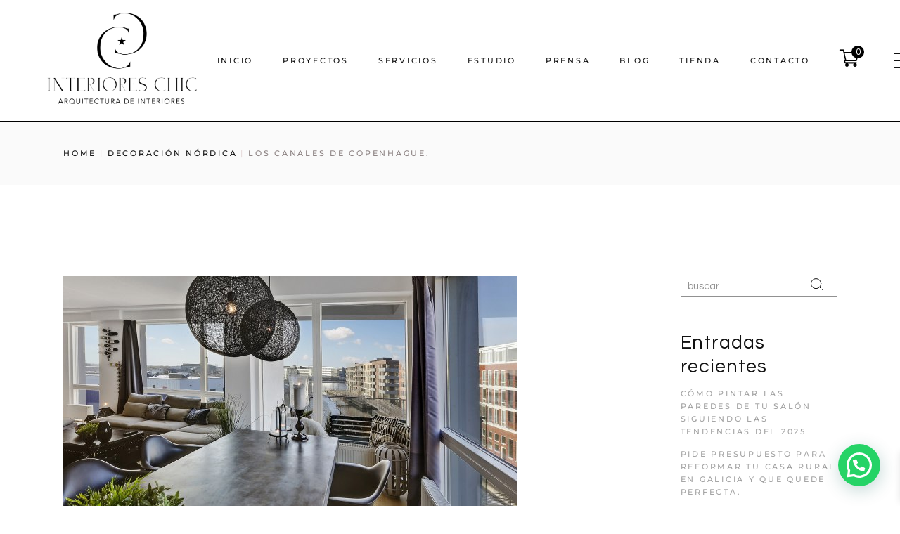

--- FILE ---
content_type: text/html; charset=UTF-8
request_url: https://interioreschic.com/2015/02/los-canales-de-copenhague/
body_size: 41982
content:
<!DOCTYPE html>
<html lang="es">
<head>
	<meta charset="UTF-8">
	<meta name="viewport" content="width=device-width, initial-scale=1, user-scalable=yes">
	<link rel="profile" href="https://gmpg.org/xfn/11">
	<link rel="stylesheet" href="https://cdnjs.cloudflare.com/ajax/libs/font-awesome/5.15.3/css/all.min.css" integrity="sha384-Gn5384xqQ1aoWXA+058RXPxPg6fy4IWvTNh0E263XmFcJlSAwiGgFAW/dAiS6JXm" crossorigin="anonymous">


	<style>
#wpadminbar #wp-admin-bar-wccp_free_top_button .ab-icon:before {
	content: "\f160";
	color: #02CA02;
	top: 3px;
}
#wpadminbar #wp-admin-bar-wccp_free_top_button .ab-icon {
	transform: rotate(45deg);
}
</style>
<meta name='robots' content='index, follow, max-image-preview:large, max-snippet:-1, max-video-preview:-1' />
<script id="cookieyes" type="text/javascript" src="https://cdn-cookieyes.com/client_data/693f93569e944743f3066ef1/script.js"></script>				<link rel="pingback" href="https://interioreschic.com/xmlrpc.php">
				
	<!-- This site is optimized with the Yoast SEO plugin v26.7 - https://yoast.com/wordpress/plugins/seo/ -->
	<title>Los canales de Copenhague. - Interiores Chic - Estudio de Interiorismo</title>
	<link rel="canonical" href="https://interioreschic.com/2015/02/los-canales-de-copenhague/" />
	<meta property="og:locale" content="es_ES" />
	<meta property="og:type" content="article" />
	<meta property="og:title" content="Los canales de Copenhague. - Interiores Chic - Estudio de Interiorismo" />
	<meta property="og:description" content="Con vistas a los pintorescos canales de Copenhague, este apartamento es una buena dosis de inspiración. Es sencillo y brillante&#8230;. otro de esos apartamentos en los que su distrución diáfana&#8230; juega un papel muy importante&#8230; el salón presume de unos grandes ventanales, con los que se consigue mucho carácter y mayor amplitud.  &nbsp; &nbsp; &nbsp; [&hellip;]" />
	<meta property="og:url" content="https://interioreschic.com/2015/02/los-canales-de-copenhague/" />
	<meta property="og:site_name" content="Interiores Chic - Estudio de Interiorismo" />
	<meta property="article:published_time" content="2015-02-26T18:10:18+00:00" />
	<meta property="article:modified_time" content="2018-09-06T16:22:45+00:00" />
	<meta property="og:image" content="https://interioreschic.com/wp-content/uploads/2015/02/InterioresChic.jpg" />
	<meta property="og:image:width" content="646" />
	<meta property="og:image:height" content="431" />
	<meta property="og:image:type" content="image/jpeg" />
	<meta name="author" content="Interiores Chic" />
	<meta name="twitter:card" content="summary_large_image" />
	<meta name="twitter:creator" content="@home" />
	<meta name="twitter:site" content="@home" />
	<meta name="twitter:label1" content="Escrito por" />
	<meta name="twitter:data1" content="Interiores Chic" />
	<script type="application/ld+json" class="yoast-schema-graph">{"@context":"https://schema.org","@graph":[{"@type":"Article","@id":"https://interioreschic.com/2015/02/los-canales-de-copenhague/#article","isPartOf":{"@id":"https://interioreschic.com/2015/02/los-canales-de-copenhague/"},"author":{"name":"Interiores Chic","@id":"https://interioreschic.com/#/schema/person/7e834654ad36757aa330a0389f1a1542"},"headline":"Los canales de Copenhague.","datePublished":"2015-02-26T18:10:18+00:00","dateModified":"2018-09-06T16:22:45+00:00","mainEntityOfPage":{"@id":"https://interioreschic.com/2015/02/los-canales-de-copenhague/"},"wordCount":66,"commentCount":0,"publisher":{"@id":"https://interioreschic.com/#organization"},"image":{"@id":"https://interioreschic.com/2015/02/los-canales-de-copenhague/#primaryimage"},"thumbnailUrl":"https://interioreschic.com/wp-content/uploads/2015/02/InterioresChic.jpg","keywords":["decoracion chic","decoracion elegante","decoracion nordica"],"articleSection":["DECORACIÓN NÓRDICA","INTERIORES"],"inLanguage":"es","potentialAction":[{"@type":"CommentAction","name":"Comment","target":["https://interioreschic.com/2015/02/los-canales-de-copenhague/#respond"]}]},{"@type":"WebPage","@id":"https://interioreschic.com/2015/02/los-canales-de-copenhague/","url":"https://interioreschic.com/2015/02/los-canales-de-copenhague/","name":"Los canales de Copenhague. - Interiores Chic - Estudio de Interiorismo","isPartOf":{"@id":"https://interioreschic.com/#website"},"primaryImageOfPage":{"@id":"https://interioreschic.com/2015/02/los-canales-de-copenhague/#primaryimage"},"image":{"@id":"https://interioreschic.com/2015/02/los-canales-de-copenhague/#primaryimage"},"thumbnailUrl":"https://interioreschic.com/wp-content/uploads/2015/02/InterioresChic.jpg","datePublished":"2015-02-26T18:10:18+00:00","dateModified":"2018-09-06T16:22:45+00:00","breadcrumb":{"@id":"https://interioreschic.com/2015/02/los-canales-de-copenhague/#breadcrumb"},"inLanguage":"es","potentialAction":[{"@type":"ReadAction","target":["https://interioreschic.com/2015/02/los-canales-de-copenhague/"]}]},{"@type":"ImageObject","inLanguage":"es","@id":"https://interioreschic.com/2015/02/los-canales-de-copenhague/#primaryimage","url":"https://interioreschic.com/wp-content/uploads/2015/02/InterioresChic.jpg","contentUrl":"https://interioreschic.com/wp-content/uploads/2015/02/InterioresChic.jpg","width":646,"height":431},{"@type":"BreadcrumbList","@id":"https://interioreschic.com/2015/02/los-canales-de-copenhague/#breadcrumb","itemListElement":[{"@type":"ListItem","position":1,"name":"Portada","item":"https://interioreschic.com/"},{"@type":"ListItem","position":2,"name":"El blog más Chic","item":"https://interioreschic.com/blog-interiorismo/"},{"@type":"ListItem","position":3,"name":"Los canales de Copenhague."}]},{"@type":"WebSite","@id":"https://interioreschic.com/#website","url":"https://interioreschic.com/","name":"Interiores Chic - Estudio de Interiorismo","description":"Desde 20&euro;/mes: Interiorismo online &middot; Decoraci&oacute;n de viviendas &middot; Reformas integrales","publisher":{"@id":"https://interioreschic.com/#organization"},"potentialAction":[{"@type":"SearchAction","target":{"@type":"EntryPoint","urlTemplate":"https://interioreschic.com/?s={search_term_string}"},"query-input":{"@type":"PropertyValueSpecification","valueRequired":true,"valueName":"search_term_string"}}],"inLanguage":"es"},{"@type":"Organization","@id":"https://interioreschic.com/#organization","name":"Interiores Chic - Estudio de Interiorismo","url":"https://interioreschic.com/","logo":{"@type":"ImageObject","inLanguage":"es","@id":"https://interioreschic.com/#/schema/logo/image/","url":"https://interioreschic.com/wp-content/uploads/2023/03/Logo-principal.png","contentUrl":"https://interioreschic.com/wp-content/uploads/2023/03/Logo-principal.png","width":2000,"height":1300,"caption":"Interiores Chic - Estudio de Interiorismo"},"image":{"@id":"https://interioreschic.com/#/schema/logo/image/"},"sameAs":["https://x.com/home","https://www.instagram.com/interioreschic","https://www.youtube.com/channel/UC49bTlRcX-xnTZ5VuUJycog","https://www.pinterest.es/InterioresChic/"]},{"@type":"Person","@id":"https://interioreschic.com/#/schema/person/7e834654ad36757aa330a0389f1a1542","name":"Interiores Chic","image":{"@type":"ImageObject","inLanguage":"es","@id":"https://interioreschic.com/#/schema/person/image/","url":"https://secure.gravatar.com/avatar/968525e9fc6fe0f2b1bc3e37e544b94ed8b78ff0af0353256307df5b590cb27d?s=96&d=mm&r=g","contentUrl":"https://secure.gravatar.com/avatar/968525e9fc6fe0f2b1bc3e37e544b94ed8b78ff0af0353256307df5b590cb27d?s=96&d=mm&r=g","caption":"Interiores Chic"},"url":"https://interioreschic.com/author/cristina-cruz/"}]}</script>
	<!-- / Yoast SEO plugin. -->


<link rel='dns-prefetch' href='//fonts.googleapis.com' />
<link rel="alternate" type="application/rss+xml" title="Interiores Chic - Estudio de Interiorismo &raquo; Feed" href="https://interioreschic.com/feed/" />
<link rel="alternate" type="application/rss+xml" title="Interiores Chic - Estudio de Interiorismo &raquo; Feed de los comentarios" href="https://interioreschic.com/comments/feed/" />
<link rel="alternate" type="application/rss+xml" title="Interiores Chic - Estudio de Interiorismo &raquo; Comentario Los canales de Copenhague. del feed" href="https://interioreschic.com/2015/02/los-canales-de-copenhague/feed/" />
<link rel="alternate" title="oEmbed (JSON)" type="application/json+oembed" href="https://interioreschic.com/wp-json/oembed/1.0/embed?url=https%3A%2F%2Finterioreschic.com%2F2015%2F02%2Flos-canales-de-copenhague%2F" />
<link rel="alternate" title="oEmbed (XML)" type="text/xml+oembed" href="https://interioreschic.com/wp-json/oembed/1.0/embed?url=https%3A%2F%2Finterioreschic.com%2F2015%2F02%2Flos-canales-de-copenhague%2F&#038;format=xml" />
<style id='wp-img-auto-sizes-contain-inline-css' type='text/css'>
img:is([sizes=auto i],[sizes^="auto," i]){contain-intrinsic-size:3000px 1500px}
/*# sourceURL=wp-img-auto-sizes-contain-inline-css */
</style>
<link rel='stylesheet' id='selection-sharer-css' href='https://interioreschic.com/wp-content/plugins/selection-sharer/css/selection-sharer.css?ver=0.1' type='text/css' media='all' />
<link rel='stylesheet' id='sbi_styles-css' href='https://interioreschic.com/wp-content/plugins/instagram-feed/css/sbi-styles.min.css?ver=6.10.0' type='text/css' media='all' />
<link rel='stylesheet' id='dripicons-css' href='https://interioreschic.com/wp-content/plugins/emaurri-core/inc/icons/dripicons/assets/css/dripicons.min.css?ver=6.9' type='text/css' media='all' />
<link rel='stylesheet' id='elegant-icons-css' href='https://interioreschic.com/wp-content/plugins/emaurri-core/inc/icons/elegant-icons/assets/css/elegant-icons.min.css?ver=6.9' type='text/css' media='all' />
<link rel='stylesheet' id='font-awesome-css' href='https://interioreschic.com/wp-content/plugins/emaurri-core/inc/icons/font-awesome/assets/css/all.min.css?ver=6.9' type='text/css' media='all' />
<link rel='stylesheet' id='ionicons-css' href='https://interioreschic.com/wp-content/plugins/emaurri-core/inc/icons/ionicons/assets/css/ionicons.min.css?ver=6.9' type='text/css' media='all' />
<link rel='stylesheet' id='linea-icons-css' href='https://interioreschic.com/wp-content/plugins/emaurri-core/inc/icons/linea-icons/assets/css/linea-icons.min.css?ver=6.9' type='text/css' media='all' />
<link rel='stylesheet' id='linear-icons-css' href='https://interioreschic.com/wp-content/plugins/emaurri-core/inc/icons/linear-icons/assets/css/linear-icons.min.css?ver=6.9' type='text/css' media='all' />
<link rel='stylesheet' id='material-icons-css' href='https://fonts.googleapis.com/icon?family=Material+Icons&#038;ver=6.9' type='text/css' media='all' />
<link rel='stylesheet' id='simple-line-icons-css' href='https://interioreschic.com/wp-content/plugins/emaurri-core/inc/icons/simple-line-icons/assets/css/simple-line-icons.min.css?ver=6.9' type='text/css' media='all' />
<style id='wp-emoji-styles-inline-css' type='text/css'>

	img.wp-smiley, img.emoji {
		display: inline !important;
		border: none !important;
		box-shadow: none !important;
		height: 1em !important;
		width: 1em !important;
		margin: 0 0.07em !important;
		vertical-align: -0.1em !important;
		background: none !important;
		padding: 0 !important;
	}
/*# sourceURL=wp-emoji-styles-inline-css */
</style>
<link rel='stylesheet' id='wp-block-library-css' href='https://interioreschic.com/wp-includes/css/dist/block-library/style.min.css?ver=6.9' type='text/css' media='all' />
<style id='classic-theme-styles-inline-css' type='text/css'>
/*! This file is auto-generated */
.wp-block-button__link{color:#fff;background-color:#32373c;border-radius:9999px;box-shadow:none;text-decoration:none;padding:calc(.667em + 2px) calc(1.333em + 2px);font-size:1.125em}.wp-block-file__button{background:#32373c;color:#fff;text-decoration:none}
/*# sourceURL=/wp-includes/css/classic-themes.min.css */
</style>
<style id='joinchat-button-style-inline-css' type='text/css'>
.wp-block-joinchat-button{border:none!important;text-align:center}.wp-block-joinchat-button figure{display:table;margin:0 auto;padding:0}.wp-block-joinchat-button figcaption{font:normal normal 400 .6em/2em var(--wp--preset--font-family--system-font,sans-serif);margin:0;padding:0}.wp-block-joinchat-button .joinchat-button__qr{background-color:#fff;border:6px solid #25d366;border-radius:30px;box-sizing:content-box;display:block;height:200px;margin:auto;overflow:hidden;padding:10px;width:200px}.wp-block-joinchat-button .joinchat-button__qr canvas,.wp-block-joinchat-button .joinchat-button__qr img{display:block;margin:auto}.wp-block-joinchat-button .joinchat-button__link{align-items:center;background-color:#25d366;border:6px solid #25d366;border-radius:30px;display:inline-flex;flex-flow:row nowrap;justify-content:center;line-height:1.25em;margin:0 auto;text-decoration:none}.wp-block-joinchat-button .joinchat-button__link:before{background:transparent var(--joinchat-ico) no-repeat center;background-size:100%;content:"";display:block;height:1.5em;margin:-.75em .75em -.75em 0;width:1.5em}.wp-block-joinchat-button figure+.joinchat-button__link{margin-top:10px}@media (orientation:landscape)and (min-height:481px),(orientation:portrait)and (min-width:481px){.wp-block-joinchat-button.joinchat-button--qr-only figure+.joinchat-button__link{display:none}}@media (max-width:480px),(orientation:landscape)and (max-height:480px){.wp-block-joinchat-button figure{display:none}}

/*# sourceURL=https://interioreschic.com/wp-content/plugins/creame-whatsapp-me/gutenberg/build/style-index.css */
</style>
<style id='global-styles-inline-css' type='text/css'>
:root{--wp--preset--aspect-ratio--square: 1;--wp--preset--aspect-ratio--4-3: 4/3;--wp--preset--aspect-ratio--3-4: 3/4;--wp--preset--aspect-ratio--3-2: 3/2;--wp--preset--aspect-ratio--2-3: 2/3;--wp--preset--aspect-ratio--16-9: 16/9;--wp--preset--aspect-ratio--9-16: 9/16;--wp--preset--color--black: #000000;--wp--preset--color--cyan-bluish-gray: #abb8c3;--wp--preset--color--white: #ffffff;--wp--preset--color--pale-pink: #f78da7;--wp--preset--color--vivid-red: #cf2e2e;--wp--preset--color--luminous-vivid-orange: #ff6900;--wp--preset--color--luminous-vivid-amber: #fcb900;--wp--preset--color--light-green-cyan: #7bdcb5;--wp--preset--color--vivid-green-cyan: #00d084;--wp--preset--color--pale-cyan-blue: #8ed1fc;--wp--preset--color--vivid-cyan-blue: #0693e3;--wp--preset--color--vivid-purple: #9b51e0;--wp--preset--gradient--vivid-cyan-blue-to-vivid-purple: linear-gradient(135deg,rgb(6,147,227) 0%,rgb(155,81,224) 100%);--wp--preset--gradient--light-green-cyan-to-vivid-green-cyan: linear-gradient(135deg,rgb(122,220,180) 0%,rgb(0,208,130) 100%);--wp--preset--gradient--luminous-vivid-amber-to-luminous-vivid-orange: linear-gradient(135deg,rgb(252,185,0) 0%,rgb(255,105,0) 100%);--wp--preset--gradient--luminous-vivid-orange-to-vivid-red: linear-gradient(135deg,rgb(255,105,0) 0%,rgb(207,46,46) 100%);--wp--preset--gradient--very-light-gray-to-cyan-bluish-gray: linear-gradient(135deg,rgb(238,238,238) 0%,rgb(169,184,195) 100%);--wp--preset--gradient--cool-to-warm-spectrum: linear-gradient(135deg,rgb(74,234,220) 0%,rgb(151,120,209) 20%,rgb(207,42,186) 40%,rgb(238,44,130) 60%,rgb(251,105,98) 80%,rgb(254,248,76) 100%);--wp--preset--gradient--blush-light-purple: linear-gradient(135deg,rgb(255,206,236) 0%,rgb(152,150,240) 100%);--wp--preset--gradient--blush-bordeaux: linear-gradient(135deg,rgb(254,205,165) 0%,rgb(254,45,45) 50%,rgb(107,0,62) 100%);--wp--preset--gradient--luminous-dusk: linear-gradient(135deg,rgb(255,203,112) 0%,rgb(199,81,192) 50%,rgb(65,88,208) 100%);--wp--preset--gradient--pale-ocean: linear-gradient(135deg,rgb(255,245,203) 0%,rgb(182,227,212) 50%,rgb(51,167,181) 100%);--wp--preset--gradient--electric-grass: linear-gradient(135deg,rgb(202,248,128) 0%,rgb(113,206,126) 100%);--wp--preset--gradient--midnight: linear-gradient(135deg,rgb(2,3,129) 0%,rgb(40,116,252) 100%);--wp--preset--font-size--small: 13px;--wp--preset--font-size--medium: 20px;--wp--preset--font-size--large: 36px;--wp--preset--font-size--x-large: 42px;--wp--preset--spacing--20: 0.44rem;--wp--preset--spacing--30: 0.67rem;--wp--preset--spacing--40: 1rem;--wp--preset--spacing--50: 1.5rem;--wp--preset--spacing--60: 2.25rem;--wp--preset--spacing--70: 3.38rem;--wp--preset--spacing--80: 5.06rem;--wp--preset--shadow--natural: 6px 6px 9px rgba(0, 0, 0, 0.2);--wp--preset--shadow--deep: 12px 12px 50px rgba(0, 0, 0, 0.4);--wp--preset--shadow--sharp: 6px 6px 0px rgba(0, 0, 0, 0.2);--wp--preset--shadow--outlined: 6px 6px 0px -3px rgb(255, 255, 255), 6px 6px rgb(0, 0, 0);--wp--preset--shadow--crisp: 6px 6px 0px rgb(0, 0, 0);}:where(.is-layout-flex){gap: 0.5em;}:where(.is-layout-grid){gap: 0.5em;}body .is-layout-flex{display: flex;}.is-layout-flex{flex-wrap: wrap;align-items: center;}.is-layout-flex > :is(*, div){margin: 0;}body .is-layout-grid{display: grid;}.is-layout-grid > :is(*, div){margin: 0;}:where(.wp-block-columns.is-layout-flex){gap: 2em;}:where(.wp-block-columns.is-layout-grid){gap: 2em;}:where(.wp-block-post-template.is-layout-flex){gap: 1.25em;}:where(.wp-block-post-template.is-layout-grid){gap: 1.25em;}.has-black-color{color: var(--wp--preset--color--black) !important;}.has-cyan-bluish-gray-color{color: var(--wp--preset--color--cyan-bluish-gray) !important;}.has-white-color{color: var(--wp--preset--color--white) !important;}.has-pale-pink-color{color: var(--wp--preset--color--pale-pink) !important;}.has-vivid-red-color{color: var(--wp--preset--color--vivid-red) !important;}.has-luminous-vivid-orange-color{color: var(--wp--preset--color--luminous-vivid-orange) !important;}.has-luminous-vivid-amber-color{color: var(--wp--preset--color--luminous-vivid-amber) !important;}.has-light-green-cyan-color{color: var(--wp--preset--color--light-green-cyan) !important;}.has-vivid-green-cyan-color{color: var(--wp--preset--color--vivid-green-cyan) !important;}.has-pale-cyan-blue-color{color: var(--wp--preset--color--pale-cyan-blue) !important;}.has-vivid-cyan-blue-color{color: var(--wp--preset--color--vivid-cyan-blue) !important;}.has-vivid-purple-color{color: var(--wp--preset--color--vivid-purple) !important;}.has-black-background-color{background-color: var(--wp--preset--color--black) !important;}.has-cyan-bluish-gray-background-color{background-color: var(--wp--preset--color--cyan-bluish-gray) !important;}.has-white-background-color{background-color: var(--wp--preset--color--white) !important;}.has-pale-pink-background-color{background-color: var(--wp--preset--color--pale-pink) !important;}.has-vivid-red-background-color{background-color: var(--wp--preset--color--vivid-red) !important;}.has-luminous-vivid-orange-background-color{background-color: var(--wp--preset--color--luminous-vivid-orange) !important;}.has-luminous-vivid-amber-background-color{background-color: var(--wp--preset--color--luminous-vivid-amber) !important;}.has-light-green-cyan-background-color{background-color: var(--wp--preset--color--light-green-cyan) !important;}.has-vivid-green-cyan-background-color{background-color: var(--wp--preset--color--vivid-green-cyan) !important;}.has-pale-cyan-blue-background-color{background-color: var(--wp--preset--color--pale-cyan-blue) !important;}.has-vivid-cyan-blue-background-color{background-color: var(--wp--preset--color--vivid-cyan-blue) !important;}.has-vivid-purple-background-color{background-color: var(--wp--preset--color--vivid-purple) !important;}.has-black-border-color{border-color: var(--wp--preset--color--black) !important;}.has-cyan-bluish-gray-border-color{border-color: var(--wp--preset--color--cyan-bluish-gray) !important;}.has-white-border-color{border-color: var(--wp--preset--color--white) !important;}.has-pale-pink-border-color{border-color: var(--wp--preset--color--pale-pink) !important;}.has-vivid-red-border-color{border-color: var(--wp--preset--color--vivid-red) !important;}.has-luminous-vivid-orange-border-color{border-color: var(--wp--preset--color--luminous-vivid-orange) !important;}.has-luminous-vivid-amber-border-color{border-color: var(--wp--preset--color--luminous-vivid-amber) !important;}.has-light-green-cyan-border-color{border-color: var(--wp--preset--color--light-green-cyan) !important;}.has-vivid-green-cyan-border-color{border-color: var(--wp--preset--color--vivid-green-cyan) !important;}.has-pale-cyan-blue-border-color{border-color: var(--wp--preset--color--pale-cyan-blue) !important;}.has-vivid-cyan-blue-border-color{border-color: var(--wp--preset--color--vivid-cyan-blue) !important;}.has-vivid-purple-border-color{border-color: var(--wp--preset--color--vivid-purple) !important;}.has-vivid-cyan-blue-to-vivid-purple-gradient-background{background: var(--wp--preset--gradient--vivid-cyan-blue-to-vivid-purple) !important;}.has-light-green-cyan-to-vivid-green-cyan-gradient-background{background: var(--wp--preset--gradient--light-green-cyan-to-vivid-green-cyan) !important;}.has-luminous-vivid-amber-to-luminous-vivid-orange-gradient-background{background: var(--wp--preset--gradient--luminous-vivid-amber-to-luminous-vivid-orange) !important;}.has-luminous-vivid-orange-to-vivid-red-gradient-background{background: var(--wp--preset--gradient--luminous-vivid-orange-to-vivid-red) !important;}.has-very-light-gray-to-cyan-bluish-gray-gradient-background{background: var(--wp--preset--gradient--very-light-gray-to-cyan-bluish-gray) !important;}.has-cool-to-warm-spectrum-gradient-background{background: var(--wp--preset--gradient--cool-to-warm-spectrum) !important;}.has-blush-light-purple-gradient-background{background: var(--wp--preset--gradient--blush-light-purple) !important;}.has-blush-bordeaux-gradient-background{background: var(--wp--preset--gradient--blush-bordeaux) !important;}.has-luminous-dusk-gradient-background{background: var(--wp--preset--gradient--luminous-dusk) !important;}.has-pale-ocean-gradient-background{background: var(--wp--preset--gradient--pale-ocean) !important;}.has-electric-grass-gradient-background{background: var(--wp--preset--gradient--electric-grass) !important;}.has-midnight-gradient-background{background: var(--wp--preset--gradient--midnight) !important;}.has-small-font-size{font-size: var(--wp--preset--font-size--small) !important;}.has-medium-font-size{font-size: var(--wp--preset--font-size--medium) !important;}.has-large-font-size{font-size: var(--wp--preset--font-size--large) !important;}.has-x-large-font-size{font-size: var(--wp--preset--font-size--x-large) !important;}
:where(.wp-block-post-template.is-layout-flex){gap: 1.25em;}:where(.wp-block-post-template.is-layout-grid){gap: 1.25em;}
:where(.wp-block-term-template.is-layout-flex){gap: 1.25em;}:where(.wp-block-term-template.is-layout-grid){gap: 1.25em;}
:where(.wp-block-columns.is-layout-flex){gap: 2em;}:where(.wp-block-columns.is-layout-grid){gap: 2em;}
:root :where(.wp-block-pullquote){font-size: 1.5em;line-height: 1.6;}
/*# sourceURL=global-styles-inline-css */
</style>
<link rel='stylesheet' id='contact-form-7-css' href='https://interioreschic.com/wp-content/plugins/contact-form-7/includes/css/styles.css?ver=6.1.4' type='text/css' media='all' />
<style id='woocommerce-inline-inline-css' type='text/css'>
.woocommerce form .form-row .required { visibility: visible; }
/*# sourceURL=woocommerce-inline-inline-css */
</style>
<link rel='stylesheet' id='qi-addons-for-elementor-grid-style-css' href='https://interioreschic.com/wp-content/plugins/qi-addons-for-elementor/assets/css/grid.min.css?ver=1.9.5' type='text/css' media='all' />
<link rel='stylesheet' id='qi-addons-for-elementor-helper-parts-style-css' href='https://interioreschic.com/wp-content/plugins/qi-addons-for-elementor/assets/css/helper-parts.min.css?ver=1.9.5' type='text/css' media='all' />
<link rel='stylesheet' id='qi-addons-for-elementor-style-css' href='https://interioreschic.com/wp-content/plugins/qi-addons-for-elementor/assets/css/main.min.css?ver=1.9.5' type='text/css' media='all' />
<link rel='stylesheet' id='select2-css' href='https://interioreschic.com/wp-content/plugins/woocommerce/assets/css/select2.css?ver=10.4.3' type='text/css' media='all' />
<link rel='stylesheet' id='emaurri-core-dashboard-style-css' href='https://interioreschic.com/wp-content/plugins/emaurri-core/inc/core-dashboard/assets/css/core-dashboard.min.css?ver=6.9' type='text/css' media='all' />
<link rel='stylesheet' id='perfect-scrollbar-css' href='https://interioreschic.com/wp-content/plugins/emaurri-core/assets/plugins/perfect-scrollbar/perfect-scrollbar.css?ver=6.9' type='text/css' media='all' />
<link rel='stylesheet' id='swiper-css' href='https://interioreschic.com/wp-content/plugins/qi-addons-for-elementor/assets/plugins/swiper/8.4.5/swiper.min.css?ver=8.4.5' type='text/css' media='all' />
<link rel='stylesheet' id='emaurri-main-css' href='https://interioreschic.com/wp-content/themes/emaurri/assets/css/main.min.css?ver=6.9' type='text/css' media='all' />
<link rel='stylesheet' id='emaurri-core-style-css' href='https://interioreschic.com/wp-content/plugins/emaurri-core/assets/css/emaurri-core.min.css?ver=6.9' type='text/css' media='all' />
<link rel='stylesheet' id='xoo-wsc-fonts-css' href='https://interioreschic.com/wp-content/plugins/side-cart-woocommerce/assets/css/xoo-wsc-fonts.css?ver=2.7.2' type='text/css' media='all' />
<link rel='stylesheet' id='xoo-wsc-style-css' href='https://interioreschic.com/wp-content/plugins/side-cart-woocommerce/assets/css/xoo-wsc-style.css?ver=2.7.2' type='text/css' media='all' />
<style id='xoo-wsc-style-inline-css' type='text/css'>
a.xoo-wsc-ft-btn:nth-child(3){
		grid-column: 1/-1;
	}



.xoo-wsc-ft-buttons-cont a.xoo-wsc-ft-btn, .xoo-wsc-container .xoo-wsc-btn {
	background-color: #000000;
	color: #ffffff;
	border: 2px solid #ffffff;
	padding: 10px 20px;
}

.xoo-wsc-ft-buttons-cont a.xoo-wsc-ft-btn:hover, .xoo-wsc-container .xoo-wsc-btn:hover {
	background-color: #ffffff;
	color: #000000;
	border: 2px solid #000000;
}

 

.xoo-wsc-footer{
	background-color: #ffffff;
	color: #000000;
	padding: 10px 20px;
	box-shadow: 0 -5px 10px #0000001a;
}

.xoo-wsc-footer, .xoo-wsc-footer a, .xoo-wsc-footer .amount{
	font-size: 18px;
}

.xoo-wsc-btn .amount{
	color: #ffffff}

.xoo-wsc-btn:hover .amount{
	color: #000000;
}

.xoo-wsc-ft-buttons-cont{
	grid-template-columns: 2fr 2fr;
}

.xoo-wsc-basket{
	bottom: 12px;
	right: 1px;
	background-color: #ffffff;
	color: #000000;
	box-shadow: 0px 0px 15px 2px #0000001a;
	border-radius: 50%;
	display: none;
	width: 60px;
	height: 60px;
}


.xoo-wsc-bki{
	font-size: 30px}

.xoo-wsc-items-count{
	top: -9px;
	left: -8px;
}

.xoo-wsc-items-count, .xoo-wsch-items-count{
	background-color: #000000;
	color: #ffffff;
}

.xoo-wsc-container, .xoo-wsc-slider{
	max-width: 365px;
	right: -365px;
	top: 0;bottom: 0;
	bottom: 0;
	font-family: }


.xoo-wsc-cart-active .xoo-wsc-container, .xoo-wsc-slider-active .xoo-wsc-slider{
	right: 0;
}


.xoo-wsc-cart-active .xoo-wsc-basket{
	right: 365px;
}

.xoo-wsc-slider{
	right: -365px;
}

span.xoo-wsch-close {
    font-size: 16px;
}

	.xoo-wsch-top{
		justify-content: center;
	}
	span.xoo-wsch-close {
	    right: 10px;
	}

.xoo-wsch-text{
	font-size: 20px;
}

.xoo-wsc-header{
	color: #000000;
	background-color: #ffffff;
	border-bottom: 2px solid #eee;
	padding: 15px 15px;
}


.xoo-wsc-body{
	background-color: #f8f9fa;
}

.xoo-wsc-products:not(.xoo-wsc-pattern-card), .xoo-wsc-products:not(.xoo-wsc-pattern-card) span.amount, .xoo-wsc-products:not(.xoo-wsc-pattern-card) a{
	font-size: 16px;
	color: #000000;
}

.xoo-wsc-products:not(.xoo-wsc-pattern-card) .xoo-wsc-product{
	padding: 10px 15px;
	margin: 10px 15px;
	border-radius: 5px;
	box-shadow: 0 2px 2px #00000005;
	background-color: #ffffff;
}

.xoo-wsc-sum-col{
	justify-content: center;
}


/** Shortcode **/
.xoo-wsc-sc-count{
	background-color: #000000;
	color: #ffffff;
}

.xoo-wsc-sc-bki{
	font-size: 28px;
	color: #000000;
}
.xoo-wsc-sc-cont{
	color: #000000;
}


.xoo-wsc-product dl.variation {
	display: block;
}


.xoo-wsc-product-cont{
	padding: 10px 10px;
}

.xoo-wsc-products:not(.xoo-wsc-pattern-card) .xoo-wsc-img-col{
	width: 28%;
}

.xoo-wsc-pattern-card .xoo-wsc-img-col img{
	max-width: 100%;
	height: auto;
}

.xoo-wsc-products:not(.xoo-wsc-pattern-card) .xoo-wsc-sum-col{
	width: 72%;
}

.xoo-wsc-pattern-card .xoo-wsc-product-cont{
	width: 50% 
}

@media only screen and (max-width: 600px) {
	.xoo-wsc-pattern-card .xoo-wsc-product-cont  {
		width: 50%;
	}
}


.xoo-wsc-pattern-card .xoo-wsc-product{
	border: 0;
	box-shadow: 0px 10px 15px -12px #0000001a;
}


.xoo-wsc-sm-front{
	background-color: #eee;
}
.xoo-wsc-pattern-card, .xoo-wsc-sm-front{
	border-bottom-left-radius: 5px;
	border-bottom-right-radius: 5px;
}
.xoo-wsc-pattern-card, .xoo-wsc-img-col img, .xoo-wsc-img-col, .xoo-wsc-sm-back-cont{
	border-top-left-radius: 5px;
	border-top-right-radius: 5px;
}
.xoo-wsc-sm-back{
	background-color: #fff;
}
.xoo-wsc-pattern-card, .xoo-wsc-pattern-card a, .xoo-wsc-pattern-card .amount{
	font-size: 16px;
}

.xoo-wsc-sm-front, .xoo-wsc-sm-front a, .xoo-wsc-sm-front .amount{
	color: #000;
}

.xoo-wsc-sm-back, .xoo-wsc-sm-back a, .xoo-wsc-sm-back .amount{
	color: #000;
}


.magictime {
    animation-duration: 0.5s;
}



span.xoo-wsch-items-count{
	height: 20px;
	line-height: 20px;
	width: 20px;
}

span.xoo-wsch-icon{
	font-size: 30px
}

.xoo-wsc-smr-del{
	font-size: 16px
}.menu-item.xoo-wsc-menu-item {
    display: flex;
    align-items: center;
}
/*# sourceURL=xoo-wsc-style-inline-css */
</style>
<link rel='stylesheet' id='magnific-popup-css' href='https://interioreschic.com/wp-content/themes/emaurri/assets/plugins/magnific-popup/magnific-popup.css?ver=6.9' type='text/css' media='all' />
<link rel='stylesheet' id='emaurri-google-fonts-css' href='https://fonts.googleapis.com/css?family=Questrial%3A300%2C400%2C500%2C600%2C700%7CRoboto%3A300%2C400%2C500%2C600%2C700%7CMontserrat%3A300%2C400%2C500%2C600%2C700%7CBebas+Neue%3A300%2C400%2C500%2C600%2C700&#038;subset=latin-ext&#038;display=swap&#038;ver=1.0.0' type='text/css' media='all' />
<link rel='stylesheet' id='emaurri-style-css' href='https://interioreschic.com/wp-content/themes/emaurri/style.css?ver=6.9' type='text/css' media='all' />
<style id='emaurri-style-inline-css' type='text/css'>
#qodef-fullscreen-area { background-image: url();}#qodef-side-area { background-color: #ffffff;}.qodef-page-title { height: 90px;background-image: url();}.qodef-search-opener:hover { color: #919191 !important;}.qodef-search-opener:hover { color: #919191 !important;}.qodef-header--standard #qodef-page-header { height: 173px;}.qodef-header--standard #qodef-page-header-inner { padding-left: 44px;padding-right: 44px;border-bottom-color: #000000;border-bottom-width: 1px;}.qodef-mobile-header--standard #qodef-page-mobile-header { height: 100px;}.qodef-mobile-header--standard #qodef-page-mobile-header-inner { padding-left: 20px;padding-right: 20px;}
/*# sourceURL=emaurri-style-inline-css */
</style>
<link rel='stylesheet' id='elementor-frontend-css' href='https://interioreschic.com/wp-content/uploads/elementor/css/custom-frontend.min.css?ver=1768346306' type='text/css' media='all' />
<link rel='stylesheet' id='widget-image-css' href='https://interioreschic.com/wp-content/plugins/elementor/assets/css/widget-image.min.css?ver=3.34.1' type='text/css' media='all' />
<link rel='stylesheet' id='widget-heading-css' href='https://interioreschic.com/wp-content/plugins/elementor/assets/css/widget-heading.min.css?ver=3.34.1' type='text/css' media='all' />
<link rel='stylesheet' id='widget-divider-css' href='https://interioreschic.com/wp-content/plugins/elementor/assets/css/widget-divider.min.css?ver=3.34.1' type='text/css' media='all' />
<link rel='stylesheet' id='widget-icon-list-css' href='https://interioreschic.com/wp-content/uploads/elementor/css/custom-widget-icon-list.min.css?ver=1768346306' type='text/css' media='all' />
<link rel='stylesheet' id='widget-spacer-css' href='https://interioreschic.com/wp-content/plugins/elementor/assets/css/widget-spacer.min.css?ver=3.34.1' type='text/css' media='all' />
<link rel='stylesheet' id='e-animation-fadeIn-css' href='https://interioreschic.com/wp-content/plugins/elementor/assets/lib/animations/styles/fadeIn.min.css?ver=3.34.1' type='text/css' media='all' />
<link rel='stylesheet' id='e-popup-css' href='https://interioreschic.com/wp-content/plugins/elementor-pro/assets/css/conditionals/popup.min.css?ver=3.34.0' type='text/css' media='all' />
<link rel='stylesheet' id='emaurri-core-elementor-css' href='https://interioreschic.com/wp-content/plugins/emaurri-core/inc/plugins/elementor/assets/css/elementor.min.css?ver=6.9' type='text/css' media='all' />
<link rel='stylesheet' id='elementor-icons-css' href='https://interioreschic.com/wp-content/plugins/elementor/assets/lib/eicons/css/elementor-icons.min.css?ver=5.45.0' type='text/css' media='all' />
<link rel='stylesheet' id='elementor-post-27643-css' href='https://interioreschic.com/wp-content/uploads/elementor/css/post-27643.css?ver=1768346306' type='text/css' media='all' />
<link rel='stylesheet' id='sbistyles-css' href='https://interioreschic.com/wp-content/plugins/instagram-feed/css/sbi-styles.min.css?ver=6.10.0' type='text/css' media='all' />
<link rel='stylesheet' id='elementor-post-29312-css' href='https://interioreschic.com/wp-content/uploads/elementor/css/post-29312.css?ver=1768346306' type='text/css' media='all' />
<link rel='stylesheet' id='elementor-post-29309-css' href='https://interioreschic.com/wp-content/uploads/elementor/css/post-29309.css?ver=1768346307' type='text/css' media='all' />
<link rel='stylesheet' id='elementor-post-29303-css' href='https://interioreschic.com/wp-content/uploads/elementor/css/post-29303.css?ver=1768346307' type='text/css' media='all' />
<link rel='stylesheet' id='elementor-post-29289-css' href='https://interioreschic.com/wp-content/uploads/elementor/css/post-29289.css?ver=1768346307' type='text/css' media='all' />
<link rel='stylesheet' id='elementor-post-29276-css' href='https://interioreschic.com/wp-content/uploads/elementor/css/post-29276.css?ver=1768346307' type='text/css' media='all' />
<link rel='stylesheet' id='elementor-post-29262-css' href='https://interioreschic.com/wp-content/uploads/elementor/css/post-29262.css?ver=1768346307' type='text/css' media='all' />
<link rel='stylesheet' id='elementor-post-29253-css' href='https://interioreschic.com/wp-content/uploads/elementor/css/post-29253.css?ver=1768346307' type='text/css' media='all' />
<link rel='stylesheet' id='elementor-post-29247-css' href='https://interioreschic.com/wp-content/uploads/elementor/css/post-29247.css?ver=1768346307' type='text/css' media='all' />
<link rel='stylesheet' id='elementor-post-29244-css' href='https://interioreschic.com/wp-content/uploads/elementor/css/post-29244.css?ver=1768346308' type='text/css' media='all' />
<link rel='stylesheet' id='elementor-post-29229-css' href='https://interioreschic.com/wp-content/uploads/elementor/css/post-29229.css?ver=1768346308' type='text/css' media='all' />
<link rel='stylesheet' id='recent-posts-widget-with-thumbnails-public-style-css' href='https://interioreschic.com/wp-content/plugins/recent-posts-widget-with-thumbnails/public.css?ver=7.1.1' type='text/css' media='all' />
<link rel='stylesheet' id='chld_thm_cfg_child-css' href='https://interioreschic.com/wp-content/themes/emaurri-child/style.css?ver=1.3.1701787752' type='text/css' media='all' />
<link rel='stylesheet' id='elementor-gf-local-roboto-css' href='https://interioreschic.com/wp-content/uploads/elementor/google-fonts/css/roboto.css?ver=1742253692' type='text/css' media='all' />
<link rel='stylesheet' id='elementor-gf-local-robotoslab-css' href='https://interioreschic.com/wp-content/uploads/elementor/google-fonts/css/robotoslab.css?ver=1742253694' type='text/css' media='all' />
<link rel='stylesheet' id='elementor-gf-local-montserrat-css' href='https://interioreschic.com/wp-content/uploads/elementor/google-fonts/css/montserrat.css?ver=1742253696' type='text/css' media='all' />
<link rel='stylesheet' id='elementor-icons-shared-0-css' href='https://interioreschic.com/wp-content/plugins/elementor/assets/lib/font-awesome/css/fontawesome.min.css?ver=5.15.3' type='text/css' media='all' />
<link rel='stylesheet' id='elementor-icons-fa-regular-css' href='https://interioreschic.com/wp-content/plugins/elementor/assets/lib/font-awesome/css/regular.min.css?ver=5.15.3' type='text/css' media='all' />
<script type="text/javascript" src="https://interioreschic.com/wp-includes/js/jquery/jquery.min.js?ver=3.7.1" id="jquery-core-js"></script>
<script type="text/javascript" src="https://interioreschic.com/wp-includes/js/jquery/jquery-migrate.min.js?ver=3.4.1" id="jquery-migrate-js"></script>
<script type="text/javascript" src="https://interioreschic.com/wp-content/plugins/related-posts-thumbnails/assets/js/front.min.js?ver=4.3.1" id="rpt_front_style-js"></script>
<script type="text/javascript" src="https://interioreschic.com/wp-content/plugins/related-posts-thumbnails/assets/js/lazy-load.js?ver=4.3.1" id="rpt-lazy-load-js"></script>
<script type="text/javascript" src="https://interioreschic.com/wp-content/plugins/woocommerce/assets/js/jquery-blockui/jquery.blockUI.min.js?ver=2.7.0-wc.10.4.3" id="wc-jquery-blockui-js" defer="defer" data-wp-strategy="defer"></script>
<script type="text/javascript" id="wc-add-to-cart-js-extra">
/* <![CDATA[ */
var wc_add_to_cart_params = {"ajax_url":"/wp-admin/admin-ajax.php","wc_ajax_url":"/?wc-ajax=%%endpoint%%","i18n_view_cart":"Ver carrito","cart_url":"https://interioreschic.com/carrito/","is_cart":"","cart_redirect_after_add":"no"};
//# sourceURL=wc-add-to-cart-js-extra
/* ]]> */
</script>
<script type="text/javascript" src="https://interioreschic.com/wp-content/plugins/woocommerce/assets/js/frontend/add-to-cart.min.js?ver=10.4.3" id="wc-add-to-cart-js" defer="defer" data-wp-strategy="defer"></script>
<script type="text/javascript" src="https://interioreschic.com/wp-content/plugins/woocommerce/assets/js/js-cookie/js.cookie.min.js?ver=2.1.4-wc.10.4.3" id="wc-js-cookie-js" defer="defer" data-wp-strategy="defer"></script>
<script type="text/javascript" id="woocommerce-js-extra">
/* <![CDATA[ */
var woocommerce_params = {"ajax_url":"/wp-admin/admin-ajax.php","wc_ajax_url":"/?wc-ajax=%%endpoint%%","i18n_password_show":"Mostrar contrase\u00f1a","i18n_password_hide":"Ocultar contrase\u00f1a"};
//# sourceURL=woocommerce-js-extra
/* ]]> */
</script>
<script type="text/javascript" src="https://interioreschic.com/wp-content/plugins/woocommerce/assets/js/frontend/woocommerce.min.js?ver=10.4.3" id="woocommerce-js" defer="defer" data-wp-strategy="defer"></script>
<script type="text/javascript" id="WCPAY_ASSETS-js-extra">
/* <![CDATA[ */
var wcpayAssets = {"url":"https://interioreschic.com/wp-content/plugins/woocommerce-payments/dist/"};
//# sourceURL=WCPAY_ASSETS-js-extra
/* ]]> */
</script>
<script type="text/javascript" src="https://interioreschic.com/wp-content/plugins/woocommerce/assets/js/select2/select2.full.min.js?ver=4.0.3-wc.10.4.3" id="wc-select2-js" defer="defer" data-wp-strategy="defer"></script>
<link rel="https://api.w.org/" href="https://interioreschic.com/wp-json/" /><link rel="alternate" title="JSON" type="application/json" href="https://interioreschic.com/wp-json/wp/v2/posts/6466" /><link rel="EditURI" type="application/rsd+xml" title="RSD" href="https://interioreschic.com/xmlrpc.php?rsd" />
<meta name="generator" content="WordPress 6.9" />
<meta name="generator" content="WooCommerce 10.4.3" />
<link rel='shortlink' href='https://interioreschic.com/?p=6466' />
<style id="mystickymenu" type="text/css">#mysticky-nav { width:100%; position: static; height: auto !important; }#mysticky-nav.wrapfixed { position:fixed; left: 0px; margin-top:0px;  z-index: 99990; -webkit-transition: 0.3s; -moz-transition: 0.3s; -o-transition: 0.3s; transition: 0.3s; -ms-filter:"progid:DXImageTransform.Microsoft.Alpha(Opacity=90)"; filter: alpha(opacity=90); opacity:0.9; background-color: #f7f5e7;}#mysticky-nav.wrapfixed .myfixed{ background-color: #f7f5e7; position: relative;top: auto;left: auto;right: auto;}#mysticky-nav .myfixed { margin:0 auto; float:none; border:0px; background:none; max-width:100%; }</style>			<style type="text/css">
																															</style>
			        <style>
            #related_posts_thumbnails li {
                border-right: 1px solid #DDDDDD;
                background-color: #FFFFFF            }

            #related_posts_thumbnails li:hover {
                background-color: #EEEEEF;
            }

            .relpost_content {
                font-size: 12px;
                color: #333333;
            }

            .relpost-block-single {
                background-color: #FFFFFF;
                border-right: 1px solid #DDDDDD;
                border-left: 1px solid #DDDDDD;
                margin-right: -1px;
            }

            .relpost-block-single:hover {
                background-color: #EEEEEF;
            }
        </style>

        <script id="wpcp_disable_selection" type="text/javascript">
var image_save_msg='You are not allowed to save images!';
	var no_menu_msg='Context Menu disabled!';
	var smessage = "Content is protected !!";

function disableEnterKey(e)
{
	var elemtype = e.target.tagName;
	
	elemtype = elemtype.toUpperCase();
	
	if (elemtype == "TEXT" || elemtype == "TEXTAREA" || elemtype == "INPUT" || elemtype == "PASSWORD" || elemtype == "SELECT" || elemtype == "OPTION" || elemtype == "EMBED")
	{
		elemtype = 'TEXT';
	}
	
	if (e.ctrlKey){
     var key;
     if(window.event)
          key = window.event.keyCode;     //IE
     else
          key = e.which;     //firefox (97)
    //if (key != 17) alert(key);
     if (elemtype!= 'TEXT' && (key == 97 || key == 65 || key == 67 || key == 99 || key == 88 || key == 120 || key == 26 || key == 85  || key == 86 || key == 83 || key == 43 || key == 73))
     {
		if(wccp_free_iscontenteditable(e)) return true;
		show_wpcp_message('You are not allowed to copy content or view source');
		return false;
     }else
     	return true;
     }
}


/*For contenteditable tags*/
function wccp_free_iscontenteditable(e)
{
	var e = e || window.event; // also there is no e.target property in IE. instead IE uses window.event.srcElement
  	
	var target = e.target || e.srcElement;

	var elemtype = e.target.nodeName;
	
	elemtype = elemtype.toUpperCase();
	
	var iscontenteditable = "false";
		
	if(typeof target.getAttribute!="undefined" ) iscontenteditable = target.getAttribute("contenteditable"); // Return true or false as string
	
	var iscontenteditable2 = false;
	
	if(typeof target.isContentEditable!="undefined" ) iscontenteditable2 = target.isContentEditable; // Return true or false as boolean

	if(target.parentElement.isContentEditable) iscontenteditable2 = true;
	
	if (iscontenteditable == "true" || iscontenteditable2 == true)
	{
		if(typeof target.style!="undefined" ) target.style.cursor = "text";
		
		return true;
	}
}

////////////////////////////////////
function disable_copy(e)
{	
	var e = e || window.event; // also there is no e.target property in IE. instead IE uses window.event.srcElement
	
	var elemtype = e.target.tagName;
	
	elemtype = elemtype.toUpperCase();
	
	if (elemtype == "TEXT" || elemtype == "TEXTAREA" || elemtype == "INPUT" || elemtype == "PASSWORD" || elemtype == "SELECT" || elemtype == "OPTION" || elemtype == "EMBED")
	{
		elemtype = 'TEXT';
	}
	
	if(wccp_free_iscontenteditable(e)) return true;
	
	var isSafari = /Safari/.test(navigator.userAgent) && /Apple Computer/.test(navigator.vendor);
	
	var checker_IMG = '';
	if (elemtype == "IMG" && checker_IMG == 'checked' && e.detail >= 2) {show_wpcp_message(alertMsg_IMG);return false;}
	if (elemtype != "TEXT")
	{
		if (smessage !== "" && e.detail == 2)
			show_wpcp_message(smessage);
		
		if (isSafari)
			return true;
		else
			return false;
	}	
}

//////////////////////////////////////////
function disable_copy_ie()
{
	var e = e || window.event;
	var elemtype = window.event.srcElement.nodeName;
	elemtype = elemtype.toUpperCase();
	if(wccp_free_iscontenteditable(e)) return true;
	if (elemtype == "IMG") {show_wpcp_message(alertMsg_IMG);return false;}
	if (elemtype != "TEXT" && elemtype != "TEXTAREA" && elemtype != "INPUT" && elemtype != "PASSWORD" && elemtype != "SELECT" && elemtype != "OPTION" && elemtype != "EMBED")
	{
		return false;
	}
}	
function reEnable()
{
	return true;
}
document.onkeydown = disableEnterKey;
document.onselectstart = disable_copy_ie;
if(navigator.userAgent.indexOf('MSIE')==-1)
{
	document.onmousedown = disable_copy;
	document.onclick = reEnable;
}
function disableSelection(target)
{
    //For IE This code will work
    if (typeof target.onselectstart!="undefined")
    target.onselectstart = disable_copy_ie;
    
    //For Firefox This code will work
    else if (typeof target.style.MozUserSelect!="undefined")
    {target.style.MozUserSelect="none";}
    
    //All other  (ie: Opera) This code will work
    else
    target.onmousedown=function(){return false}
    target.style.cursor = "default";
}
//Calling the JS function directly just after body load
window.onload = function(){disableSelection(document.body);};

//////////////////special for safari Start////////////////
var onlongtouch;
var timer;
var touchduration = 1000; //length of time we want the user to touch before we do something

var elemtype = "";
function touchstart(e) {
	var e = e || window.event;
  // also there is no e.target property in IE.
  // instead IE uses window.event.srcElement
  	var target = e.target || e.srcElement;
	
	elemtype = window.event.srcElement.nodeName;
	
	elemtype = elemtype.toUpperCase();
	
	if(!wccp_pro_is_passive()) e.preventDefault();
	if (!timer) {
		timer = setTimeout(onlongtouch, touchduration);
	}
}

function touchend() {
    //stops short touches from firing the event
    if (timer) {
        clearTimeout(timer);
        timer = null;
    }
	onlongtouch();
}

onlongtouch = function(e) { //this will clear the current selection if anything selected
	
	if (elemtype != "TEXT" && elemtype != "TEXTAREA" && elemtype != "INPUT" && elemtype != "PASSWORD" && elemtype != "SELECT" && elemtype != "EMBED" && elemtype != "OPTION")	
	{
		if (window.getSelection) {
			if (window.getSelection().empty) {  // Chrome
			window.getSelection().empty();
			} else if (window.getSelection().removeAllRanges) {  // Firefox
			window.getSelection().removeAllRanges();
			}
		} else if (document.selection) {  // IE?
			document.selection.empty();
		}
		return false;
	}
};

document.addEventListener("DOMContentLoaded", function(event) { 
    window.addEventListener("touchstart", touchstart, false);
    window.addEventListener("touchend", touchend, false);
});

function wccp_pro_is_passive() {

  var cold = false,
  hike = function() {};

  try {
	  const object1 = {};
  var aid = Object.defineProperty(object1, 'passive', {
  get() {cold = true}
  });
  window.addEventListener('test', hike, aid);
  window.removeEventListener('test', hike, aid);
  } catch (e) {}

  return cold;
}
/*special for safari End*/
</script>
<script id="wpcp_disable_Right_Click" type="text/javascript">
document.ondragstart = function() { return false;}
	function nocontext(e) {
	   return false;
	}
	document.oncontextmenu = nocontext;
</script>
<style>
.unselectable
{
-moz-user-select:none;
-webkit-user-select:none;
cursor: default;
}
html
{
-webkit-touch-callout: none;
-webkit-user-select: none;
-khtml-user-select: none;
-moz-user-select: none;
-ms-user-select: none;
user-select: none;
-webkit-tap-highlight-color: rgba(0,0,0,0);
}
</style>
<script id="wpcp_css_disable_selection" type="text/javascript">
var e = document.getElementsByTagName('body')[0];
if(e)
{
	e.setAttribute('unselectable',"on");
}
</script>
	<!-- Google tag (gtag.js) -->
	<script async src="https://www.googletagmanager.com/gtag/js?id=G-MRDPNYJYJ8"></script>
	<script>
	window.dataLayer = window.dataLayer || [];
	function gtag(){dataLayer.push(arguments);}
	gtag('js', new Date());

	gtag('config', 'G-MRDPNYJYJ8');
	</script>
	<noscript><style>.woocommerce-product-gallery{ opacity: 1 !important; }</style></noscript>
	<meta name="generator" content="Elementor 3.34.1; features: additional_custom_breakpoints; settings: css_print_method-external, google_font-enabled, font_display-auto">
			<style>
				.e-con.e-parent:nth-of-type(n+4):not(.e-lazyloaded):not(.e-no-lazyload),
				.e-con.e-parent:nth-of-type(n+4):not(.e-lazyloaded):not(.e-no-lazyload) * {
					background-image: none !important;
				}
				@media screen and (max-height: 1024px) {
					.e-con.e-parent:nth-of-type(n+3):not(.e-lazyloaded):not(.e-no-lazyload),
					.e-con.e-parent:nth-of-type(n+3):not(.e-lazyloaded):not(.e-no-lazyload) * {
						background-image: none !important;
					}
				}
				@media screen and (max-height: 640px) {
					.e-con.e-parent:nth-of-type(n+2):not(.e-lazyloaded):not(.e-no-lazyload),
					.e-con.e-parent:nth-of-type(n+2):not(.e-lazyloaded):not(.e-no-lazyload) * {
						background-image: none !important;
					}
				}
			</style>
			<meta name="generator" content="Powered by Slider Revolution 6.5.8 - responsive, Mobile-Friendly Slider Plugin for WordPress with comfortable drag and drop interface." />
<link rel="icon" href="https://interioreschic.com/wp-content/uploads/2024/01/cropped-favicon2-32x32.png" sizes="32x32" />
<link rel="icon" href="https://interioreschic.com/wp-content/uploads/2024/01/cropped-favicon2-192x192.png" sizes="192x192" />
<link rel="apple-touch-icon" href="https://interioreschic.com/wp-content/uploads/2024/01/cropped-favicon2-180x180.png" />
<meta name="msapplication-TileImage" content="https://interioreschic.com/wp-content/uploads/2024/01/cropped-favicon2-270x270.png" />
<script type="text/javascript">function setREVStartSize(e){
			//window.requestAnimationFrame(function() {				 
				window.RSIW = window.RSIW===undefined ? window.innerWidth : window.RSIW;	
				window.RSIH = window.RSIH===undefined ? window.innerHeight : window.RSIH;	
				try {								
					var pw = document.getElementById(e.c).parentNode.offsetWidth,
						newh;
					pw = pw===0 || isNaN(pw) ? window.RSIW : pw;
					e.tabw = e.tabw===undefined ? 0 : parseInt(e.tabw);
					e.thumbw = e.thumbw===undefined ? 0 : parseInt(e.thumbw);
					e.tabh = e.tabh===undefined ? 0 : parseInt(e.tabh);
					e.thumbh = e.thumbh===undefined ? 0 : parseInt(e.thumbh);
					e.tabhide = e.tabhide===undefined ? 0 : parseInt(e.tabhide);
					e.thumbhide = e.thumbhide===undefined ? 0 : parseInt(e.thumbhide);
					e.mh = e.mh===undefined || e.mh=="" || e.mh==="auto" ? 0 : parseInt(e.mh,0);		
					if(e.layout==="fullscreen" || e.l==="fullscreen") 						
						newh = Math.max(e.mh,window.RSIH);					
					else{					
						e.gw = Array.isArray(e.gw) ? e.gw : [e.gw];
						for (var i in e.rl) if (e.gw[i]===undefined || e.gw[i]===0) e.gw[i] = e.gw[i-1];					
						e.gh = e.el===undefined || e.el==="" || (Array.isArray(e.el) && e.el.length==0)? e.gh : e.el;
						e.gh = Array.isArray(e.gh) ? e.gh : [e.gh];
						for (var i in e.rl) if (e.gh[i]===undefined || e.gh[i]===0) e.gh[i] = e.gh[i-1];
											
						var nl = new Array(e.rl.length),
							ix = 0,						
							sl;					
						e.tabw = e.tabhide>=pw ? 0 : e.tabw;
						e.thumbw = e.thumbhide>=pw ? 0 : e.thumbw;
						e.tabh = e.tabhide>=pw ? 0 : e.tabh;
						e.thumbh = e.thumbhide>=pw ? 0 : e.thumbh;					
						for (var i in e.rl) nl[i] = e.rl[i]<window.RSIW ? 0 : e.rl[i];
						sl = nl[0];									
						for (var i in nl) if (sl>nl[i] && nl[i]>0) { sl = nl[i]; ix=i;}															
						var m = pw>(e.gw[ix]+e.tabw+e.thumbw) ? 1 : (pw-(e.tabw+e.thumbw)) / (e.gw[ix]);					
						newh =  (e.gh[ix] * m) + (e.tabh + e.thumbh);
					}
					var el = document.getElementById(e.c);
					if (el!==null && el) el.style.height = newh+"px";					
					el = document.getElementById(e.c+"_wrapper");
					if (el!==null && el) {
						el.style.height = newh+"px";
						el.style.display = "block";
					}
				} catch(e){
					console.log("Failure at Presize of Slider:" + e)
				}					   
			//});
		  };</script>
		<style type="text/css" id="wp-custom-css">
			.cky-btn {
border-radius: 0px !important;
}

.cky-btn-reject {
border: 1px solid !important;
}

.cky-btn-customize {
border: 1px solid !important;
}

.cky-btn-accept {
border: 1px solid !important;
}

.cky-consent-container .cky-consent-bar {
    border-radius: 0px !important;
}

.cky-notice .cky-title {
display:none;
}		</style>
		<noscript><style id="rocket-lazyload-nojs-css">.rll-youtube-player, [data-lazy-src]{display:none !important;}</style></noscript></head>
<body class="wp-singular post-template-default single single-post postid-6466 single-format-standard wp-theme-emaurri wp-child-theme-emaurri-child theme-emaurri qode-framework-1.1.6 woocommerce-no-js unselectable qodef-qi--no-touch qi-addons-for-elementor-1.9.5 qodef-back-to-top--enabled  qodef-header--standard qodef-header-appearance--none qodef-mobile-header--standard qodef-drop-down-second--full-width qodef-drop-down-second--animate-height emaurri-core-1.1.1 emaurri-child-child-1.3.1701787752 emaurri-1.3 qodef-content-grid-1300 elementor-page-30533 elementor-page-30679 elementor-page-30855 elementor-page-30829 elementor-page-30825 elementor-page-30860 elementor-page-31012 elementor-page-30835 qodef-header-standard--right qodef-search--fullscreen elementor-default elementor-kit-27643" itemscope itemtype="https://schema.org/WebPage">
	<a class="skip-link screen-reader-text" href="#qodef-page-content">Skip to the content</a>	<div id="qodef-page-wrapper" class="">
		<header id="qodef-page-header" >
		<div id="qodef-page-header-inner" class="">
		<a itemprop="url" class="qodef-header-logo-link qodef-height--set" href="https://interioreschic.com/" style="height:500px" rel="home">
	<img width="2000" height="1300" src="data:image/svg+xml,%3Csvg%20xmlns='http://www.w3.org/2000/svg'%20viewBox='0%200%202000%201300'%3E%3C/svg%3E" class="qodef-header-logo-image qodef--main" alt="logo main" itemprop="image" data-lazy-srcset="https://interioreschic.com/wp-content/uploads/2023/03/Logo-principal.png 2000w, https://interioreschic.com/wp-content/uploads/2023/03/Logo-principal-600x390.png 600w, https://interioreschic.com/wp-content/uploads/2023/03/Logo-principal-300x195.png 300w, https://interioreschic.com/wp-content/uploads/2023/03/Logo-principal-1024x666.png 1024w, https://interioreschic.com/wp-content/uploads/2023/03/Logo-principal-768x499.png 768w, https://interioreschic.com/wp-content/uploads/2023/03/Logo-principal-1536x998.png 1536w" data-lazy-sizes="(max-width: 2000px) 100vw, 2000px" data-lazy-src="https://interioreschic.com/wp-content/uploads/2023/03/Logo-principal.png" /><noscript><img width="2000" height="1300" src="https://interioreschic.com/wp-content/uploads/2023/03/Logo-principal.png" class="qodef-header-logo-image qodef--main" alt="logo main" itemprop="image" srcset="https://interioreschic.com/wp-content/uploads/2023/03/Logo-principal.png 2000w, https://interioreschic.com/wp-content/uploads/2023/03/Logo-principal-600x390.png 600w, https://interioreschic.com/wp-content/uploads/2023/03/Logo-principal-300x195.png 300w, https://interioreschic.com/wp-content/uploads/2023/03/Logo-principal-1024x666.png 1024w, https://interioreschic.com/wp-content/uploads/2023/03/Logo-principal-768x499.png 768w, https://interioreschic.com/wp-content/uploads/2023/03/Logo-principal-1536x998.png 1536w" sizes="(max-width: 2000px) 100vw, 2000px" /></noscript>	<img width="427" height="640" src="data:image/svg+xml,%3Csvg%20xmlns='http://www.w3.org/2000/svg'%20viewBox='0%200%20427%20640'%3E%3C/svg%3E" class="qodef-header-logo-image qodef--dark" alt="logo dark" itemprop="image" data-lazy-srcset="https://interioreschic.com/wp-content/uploads/2014/12/0511.jpg 427w, https://interioreschic.com/wp-content/uploads/2014/12/0511-200x300.jpg 200w" data-lazy-sizes="(max-width: 427px) 100vw, 427px" data-lazy-src="https://interioreschic.com/wp-content/uploads/2014/12/0511.jpg" /><noscript><img width="427" height="640" src="https://interioreschic.com/wp-content/uploads/2014/12/0511.jpg" class="qodef-header-logo-image qodef--dark" alt="logo dark" itemprop="image" srcset="https://interioreschic.com/wp-content/uploads/2014/12/0511.jpg 427w, https://interioreschic.com/wp-content/uploads/2014/12/0511-200x300.jpg 200w" sizes="(max-width: 427px) 100vw, 427px" /></noscript>	<img width="427" height="640" src="data:image/svg+xml,%3Csvg%20xmlns='http://www.w3.org/2000/svg'%20viewBox='0%200%20427%20640'%3E%3C/svg%3E" class="qodef-header-logo-image qodef--light" alt="logo light" itemprop="image" data-lazy-srcset="https://interioreschic.com/wp-content/uploads/2014/12/0511.jpg 427w, https://interioreschic.com/wp-content/uploads/2014/12/0511-200x300.jpg 200w" data-lazy-sizes="(max-width: 427px) 100vw, 427px" data-lazy-src="https://interioreschic.com/wp-content/uploads/2014/12/0511.jpg" /><noscript><img width="427" height="640" src="https://interioreschic.com/wp-content/uploads/2014/12/0511.jpg" class="qodef-header-logo-image qodef--light" alt="logo light" itemprop="image" srcset="https://interioreschic.com/wp-content/uploads/2014/12/0511.jpg 427w, https://interioreschic.com/wp-content/uploads/2014/12/0511-200x300.jpg 200w" sizes="(max-width: 427px) 100vw, 427px" /></noscript></a>
	<nav class="qodef-header-navigation" role="navigation" aria-label="Top Menu">
		<ul id="menu-main-menu-1" class="menu"><li class="menu-item menu-item-type-post_type menu-item-object-page menu-item-home menu-item-28336"><a href="https://interioreschic.com/"><span class="qodef-menu-item-text">Inicio</span></a></li>
<li class="menu-item menu-item-type-post_type menu-item-object-page menu-item-28445"><a href="https://interioreschic.com/proyectos/"><span class="qodef-menu-item-text">Proyectos</span></a></li>
<li class="menu-item menu-item-type-post_type menu-item-object-page menu-item-has-children menu-item-28338 qodef-menu-item--narrow"><a href="https://interioreschic.com/servicios-2/"><span class="qodef-menu-item-text"><span class="qodef-menu-item-text-inner">Servicios</span><svg class="qodef-menu-item-arrow" xmlns="http://www.w3.org/2000/svg" xmlns:xlink="http://www.w3.org/1999/xlink" width="32" height="32" viewBox="0 0 32 32"><g><path d="M 13.8,24.196c 0.39,0.39, 1.024,0.39, 1.414,0l 6.486-6.486c 0.196-0.196, 0.294-0.454, 0.292-0.71 c0-0.258-0.096-0.514-0.292-0.71L 15.214,9.804c-0.39-0.39-1.024-0.39-1.414,0c-0.39,0.39-0.39,1.024,0,1.414L 19.582,17 L 13.8,22.782C 13.41,23.172, 13.41,23.806, 13.8,24.196z"></path></g></svg></span></a>
<div class="qodef-drop-down-second"><div class="qodef-drop-down-second-inner"><ul class="sub-menu">
	<li class="menu-item menu-item-type-post_type menu-item-object-page menu-item-29125"><a href="https://interioreschic.com/servicios-2/proyecto-de-decoracion-online/"><span class="qodef-menu-item-text">Proyecto de decoración online</span></a></li>
	<li class="menu-item menu-item-type-post_type menu-item-object-page menu-item-29203"><a href="https://interioreschic.com/servicios-2/proyecto-de-interiorismo-online/"><span class="qodef-menu-item-text">Proyecto de interiorismo online</span></a></li>
	<li class="menu-item menu-item-type-post_type menu-item-object-page menu-item-32034"><a href="https://interioreschic.com/interiorismo-casas-rurales/"><span class="qodef-menu-item-text">Interiorismo casas rurales</span></a></li>
	<li class="menu-item menu-item-type-post_type menu-item-object-page menu-item-29204"><a href="https://interioreschic.com/servicios-2/arquitectura-e-interiorismo-presencial/"><span class="qodef-menu-item-text">Arquitectura e interiorismo presencial</span></a></li>
</ul></div></div>
</li>
<li class="menu-item menu-item-type-post_type menu-item-object-page menu-item-28371"><a href="https://interioreschic.com/estudio/"><span class="qodef-menu-item-text">Estudio</span></a></li>
<li class="menu-item menu-item-type-post_type menu-item-object-page menu-item-28372"><a href="https://interioreschic.com/diario-chic/"><span class="qodef-menu-item-text">Prensa</span></a></li>
<li class="menu-item menu-item-type-post_type menu-item-object-page menu-item-30191"><a href="https://interioreschic.com/blog/"><span class="qodef-menu-item-text">Blog</span></a></li>
<li class="menu-item menu-item-type-post_type menu-item-object-page menu-item-31060"><a href="https://interioreschic.com/tienda/"><span class="qodef-menu-item-text">Tienda</span></a></li>
<li class="menu-item menu-item-type-post_type menu-item-object-page menu-item-28344"><a href="https://interioreschic.com/contacto/"><span class="qodef-menu-item-text">Contacto</span></a></li>
<li class="menu-item xoo-wsc-menu-item">

<div class="xoo-wsc-sc-cont">
	<div class="xoo-wsc-cart-trigger">

		

		<div class="xoo-wsc-sc-bkcont">
			
			
									<span class="xoo-wsc-sc-bki xoo-wsc-icon-cart2"></span>
				
			
							<span class="xoo-wsc-sc-count">0</span>
			
		</div>

		
	</div>
</div></li></ul>	</nav>
	<div class="qodef-widget-holder qodef--one">
		<div id="emaurri_core_side_area_opener-2" class="widget widget_emaurri_core_side_area_opener qodef-header-widget-area-one" data-area="header-widget-one"><a href="javascript:void(0)"  class="qodef-opener-icon qodef-m qodef-source--predefined qodef-side-area-opener" style="margin: 0px 0px 0px 18px;padding: 0px 0px 0px 05px" >
	<span class="qodef-m-icon qodef--open">
		<span class="qodef-m-lines"><span class="qodef-m-line qodef--1"></span><span class="qodef-m-line qodef--2"></span><span class="qodef-m-line qodef--3"></span></span>	</span>
		</a>
</div>	</div>
	</div>
	</header>
<header id="qodef-page-mobile-header">
		<div id="qodef-page-mobile-header-inner" class="">
		<a itemprop="url" class="qodef-mobile-header-logo-link" href="https://interioreschic.com/" style="height:500px" rel="home">
	<img width="2000" height="1300" src="data:image/svg+xml,%3Csvg%20xmlns='http://www.w3.org/2000/svg'%20viewBox='0%200%202000%201300'%3E%3C/svg%3E" class="qodef-header-logo-image qodef--main" alt="logo main" itemprop="image" data-lazy-srcset="https://interioreschic.com/wp-content/uploads/2023/03/Logo-principal.png 2000w, https://interioreschic.com/wp-content/uploads/2023/03/Logo-principal-600x390.png 600w, https://interioreschic.com/wp-content/uploads/2023/03/Logo-principal-300x195.png 300w, https://interioreschic.com/wp-content/uploads/2023/03/Logo-principal-1024x666.png 1024w, https://interioreschic.com/wp-content/uploads/2023/03/Logo-principal-768x499.png 768w, https://interioreschic.com/wp-content/uploads/2023/03/Logo-principal-1536x998.png 1536w" data-lazy-sizes="(max-width: 2000px) 100vw, 2000px" data-lazy-src="https://interioreschic.com/wp-content/uploads/2023/03/Logo-principal.png" /><noscript><img width="2000" height="1300" src="https://interioreschic.com/wp-content/uploads/2023/03/Logo-principal.png" class="qodef-header-logo-image qodef--main" alt="logo main" itemprop="image" srcset="https://interioreschic.com/wp-content/uploads/2023/03/Logo-principal.png 2000w, https://interioreschic.com/wp-content/uploads/2023/03/Logo-principal-600x390.png 600w, https://interioreschic.com/wp-content/uploads/2023/03/Logo-principal-300x195.png 300w, https://interioreschic.com/wp-content/uploads/2023/03/Logo-principal-1024x666.png 1024w, https://interioreschic.com/wp-content/uploads/2023/03/Logo-principal-768x499.png 768w, https://interioreschic.com/wp-content/uploads/2023/03/Logo-principal-1536x998.png 1536w" sizes="(max-width: 2000px) 100vw, 2000px" /></noscript>	</a>
<a href="javascript:void(0)"  class="qodef-opener-icon qodef-m qodef-source--predefined qodef-mobile-header-opener"  >
	<span class="qodef-m-icon qodef--open">
		<span class="qodef-m-lines"><span class="qodef-m-line qodef--1"></span><span class="qodef-m-line qodef--2"></span><span class="qodef-m-line qodef--3"></span></span>	</span>
			<span class="qodef-m-icon qodef--close">
			<span class="qodef-m-lines"><span class="qodef-m-line qodef--1"></span><span class="qodef-m-line qodef--2"></span><span class="qodef-m-line qodef--3"></span></span>		</span>
		</a>
	<nav class="qodef-mobile-header-navigation" role="navigation" aria-label="Mobile Menu">
		<ul id="menu-main-menu-3" class="qodef-content-grid"><li class="menu-item menu-item-type-post_type menu-item-object-page menu-item-home menu-item-28336"><a href="https://interioreschic.com/"><span class="qodef-menu-item-text">Inicio</span></a></li>
<li class="menu-item menu-item-type-post_type menu-item-object-page menu-item-28445"><a href="https://interioreschic.com/proyectos/"><span class="qodef-menu-item-text">Proyectos</span></a></li>
<li class="menu-item menu-item-type-post_type menu-item-object-page menu-item-has-children menu-item-28338 qodef-menu-item--narrow"><a href="https://interioreschic.com/servicios-2/"><span class="qodef-menu-item-text"><span class="qodef-menu-item-text-inner">Servicios</span><svg class="qodef-menu-item-arrow" xmlns="http://www.w3.org/2000/svg" xmlns:xlink="http://www.w3.org/1999/xlink" width="32" height="32" viewBox="0 0 32 32"><g><path d="M 13.8,24.196c 0.39,0.39, 1.024,0.39, 1.414,0l 6.486-6.486c 0.196-0.196, 0.294-0.454, 0.292-0.71 c0-0.258-0.096-0.514-0.292-0.71L 15.214,9.804c-0.39-0.39-1.024-0.39-1.414,0c-0.39,0.39-0.39,1.024,0,1.414L 19.582,17 L 13.8,22.782C 13.41,23.172, 13.41,23.806, 13.8,24.196z"></path></g></svg></span></a>
<div class="qodef-drop-down-second"><div class="qodef-drop-down-second-inner"><ul class="sub-menu">
	<li class="menu-item menu-item-type-post_type menu-item-object-page menu-item-29125"><a href="https://interioreschic.com/servicios-2/proyecto-de-decoracion-online/"><span class="qodef-menu-item-text">Proyecto de decoración online</span></a></li>
	<li class="menu-item menu-item-type-post_type menu-item-object-page menu-item-29203"><a href="https://interioreschic.com/servicios-2/proyecto-de-interiorismo-online/"><span class="qodef-menu-item-text">Proyecto de interiorismo online</span></a></li>
	<li class="menu-item menu-item-type-post_type menu-item-object-page menu-item-32034"><a href="https://interioreschic.com/interiorismo-casas-rurales/"><span class="qodef-menu-item-text">Interiorismo casas rurales</span></a></li>
	<li class="menu-item menu-item-type-post_type menu-item-object-page menu-item-29204"><a href="https://interioreschic.com/servicios-2/arquitectura-e-interiorismo-presencial/"><span class="qodef-menu-item-text">Arquitectura e interiorismo presencial</span></a></li>
</ul></div></div>
</li>
<li class="menu-item menu-item-type-post_type menu-item-object-page menu-item-28371"><a href="https://interioreschic.com/estudio/"><span class="qodef-menu-item-text">Estudio</span></a></li>
<li class="menu-item menu-item-type-post_type menu-item-object-page menu-item-28372"><a href="https://interioreschic.com/diario-chic/"><span class="qodef-menu-item-text">Prensa</span></a></li>
<li class="menu-item menu-item-type-post_type menu-item-object-page menu-item-30191"><a href="https://interioreschic.com/blog/"><span class="qodef-menu-item-text">Blog</span></a></li>
<li class="menu-item menu-item-type-post_type menu-item-object-page menu-item-31060"><a href="https://interioreschic.com/tienda/"><span class="qodef-menu-item-text">Tienda</span></a></li>
<li class="menu-item menu-item-type-post_type menu-item-object-page menu-item-28344"><a href="https://interioreschic.com/contacto/"><span class="qodef-menu-item-text">Contacto</span></a></li>
<li class="menu-item xoo-wsc-menu-item">

<div class="xoo-wsc-sc-cont">
	<div class="xoo-wsc-cart-trigger">

		

		<div class="xoo-wsc-sc-bkcont">
			
			
									<span class="xoo-wsc-sc-bki xoo-wsc-icon-cart2"></span>
				
			
							<span class="xoo-wsc-sc-count">0</span>
			
		</div>

		
	</div>
</div></li></ul>	</nav>
	</div>
	</header>
		<div id="qodef-page-outer">
			<div class="qodef-page-title qodef-m qodef-title--breadcrumbs qodef-alignment--left qodef-vertical-alignment--window-top qodef--has-image">
		<div class="qodef-m-inner">
		<div class="qodef-m-content qodef-content-grid ">
	<div itemprop="breadcrumb" class="qodef-breadcrumbs"><a itemprop="url" class="qodef-breadcrumbs-link" href="https://interioreschic.com/"><span itemprop="title">Home</span></a><span class="qodef-breadcrumbs-separator"></span><a href="https://interioreschic.com/category/decoracion-nordica/">DECORACIÓN NÓRDICA</a><span class="qodef-breadcrumbs-separator"></span><span itemprop="title" class="qodef-breadcrumbs-current">Los canales de Copenhague.</span></div></div>
	</div>
	</div>
			<div id="qodef-page-inner" class="qodef-content-grid">
<main id="qodef-page-content" class="qodef-grid qodef-layout--template qodef-gutter--huge">
	<div class="qodef-grid-inner clear">
		<div class="qodef-grid-item qodef-page-content-section qodef-col--9">
		<div class="qodef-blog qodef-m qodef--single">
		<article class="qodef-blog-item qodef-e post-6466 post type-post status-publish format-standard has-post-thumbnail hentry category-decoracion-nordica category-interiores tag-decoracion-chic tag-decoracion-elegante tag-decoracion-nordica-2">
	<div class="qodef-e-inner">
		<div class="qodef-e-media">
		<div class="qodef-e-media-image">
					<img width="646" height="431" src="data:image/svg+xml,%3Csvg%20xmlns='http://www.w3.org/2000/svg'%20viewBox='0%200%20646%20431'%3E%3C/svg%3E" class="attachment-full size-full wp-post-image" alt="" decoding="async" data-lazy-srcset="https://interioreschic.com/wp-content/uploads/2015/02/InterioresChic.jpg 646w, https://interioreschic.com/wp-content/uploads/2015/02/InterioresChic-600x400.jpg 600w, https://interioreschic.com/wp-content/uploads/2015/02/InterioresChic-300x200.jpg 300w, https://interioreschic.com/wp-content/uploads/2015/02/InterioresChic-550x367.jpg 550w" data-lazy-sizes="(max-width: 646px) 100vw, 646px" data-lazy-src="https://interioreschic.com/wp-content/uploads/2015/02/InterioresChic.jpg" /><noscript><img width="646" height="431" src="https://interioreschic.com/wp-content/uploads/2015/02/InterioresChic.jpg" class="attachment-full size-full wp-post-image" alt="" decoding="async" srcset="https://interioreschic.com/wp-content/uploads/2015/02/InterioresChic.jpg 646w, https://interioreschic.com/wp-content/uploads/2015/02/InterioresChic-600x400.jpg 600w, https://interioreschic.com/wp-content/uploads/2015/02/InterioresChic-300x200.jpg 300w, https://interioreschic.com/wp-content/uploads/2015/02/InterioresChic-550x367.jpg 550w" sizes="(max-width: 646px) 100vw, 646px" /></noscript>					</div>
</div>
		<div class="qodef-e-content">
			<div class="qodef-e-info qodef-info--top">
				<div itemprop="dateCreated" class="qodef-e-info-item qodef-e-info-date entry-date published updated">
	<a itemprop="url" href="https://interioreschic.com/2015/02/">
		26 febrero, 2015	</a>
</div>
<div class="qodef-e-info-item qodef-e-info-category">
	<a href="https://interioreschic.com/category/decoracion-nordica/" rel="category tag">DECORACIÓN NÓRDICA</a>, <a href="https://interioreschic.com/category/interiores/" rel="category tag">INTERIORES</a></div>
<div class="qodef-e-info-item qodef-e-info-author">
	por	<a itemprop="author" class="qodef-e-info-author-link" href="https://interioreschic.com/author/cristina-cruz/">
		Interiores Chic	</a>
</div>
			</div>
			<div class="qodef-e-text">
				<h1 itemprop="name" class="qodef-e-title entry-title">
			Los canales de Copenhague.	</h1>
<p><span lang="es"><span class="hps">Con vistas a</span> <span class="hps">los</span> <span class="hps">pintorescos canales</span> <span class="hps">de</span> <span class="hps">Copenhague,</span> <span class="hps">este</span> <span class="hps">apartamento es </span><span class="hps">una buena dosis de inspiración. Es <strong>sencillo y brillante&#8230;. </strong>otro de esos apartamentos en los que su distrución diáfana&#8230; juega un papel muy importante&#8230; el salón presume de unos grandes ventanales, con los que se consigue mucho carácter y mayor amplitud. </span></span></p>
<p><a href="https://interioreschic.com/wp-content/uploads/2015/02/0112.jpg"><img fetchpriority="high" decoding="async" class="aligncenter wp-image-6467" src="data:image/svg+xml,%3Csvg%20xmlns='http://www.w3.org/2000/svg'%20viewBox='0%200%20600%20400'%3E%3C/svg%3E" alt="01" width="600" height="400" data-lazy-srcset="https://interioreschic.com/wp-content/uploads/2015/02/0112.jpg 646w, https://interioreschic.com/wp-content/uploads/2015/02/0112-300x200.jpg 300w" data-lazy-sizes="(max-width: 600px) 100vw, 600px" data-lazy-src="https://interioreschic.com/wp-content/uploads/2015/02/0112.jpg" /><noscript><img fetchpriority="high" decoding="async" class="aligncenter wp-image-6467" src="https://interioreschic.com/wp-content/uploads/2015/02/0112.jpg" alt="01" width="600" height="400" srcset="https://interioreschic.com/wp-content/uploads/2015/02/0112.jpg 646w, https://interioreschic.com/wp-content/uploads/2015/02/0112-300x200.jpg 300w" sizes="(max-width: 600px) 100vw, 600px" /></noscript></a></p>
<p><center><span id="more-6466"></span></center><a href="https://interioreschic.com/wp-content/uploads/2015/02/0211.jpg"><img decoding="async" class="aligncenter wp-image-6468" src="data:image/svg+xml,%3Csvg%20xmlns='http://www.w3.org/2000/svg'%20viewBox='0%200%20600%20400'%3E%3C/svg%3E" alt="02" width="600" height="400" data-lazy-srcset="https://interioreschic.com/wp-content/uploads/2015/02/0211.jpg 646w, https://interioreschic.com/wp-content/uploads/2015/02/0211-300x200.jpg 300w" data-lazy-sizes="(max-width: 600px) 100vw, 600px" data-lazy-src="https://interioreschic.com/wp-content/uploads/2015/02/0211.jpg" /><noscript><img decoding="async" class="aligncenter wp-image-6468" src="https://interioreschic.com/wp-content/uploads/2015/02/0211.jpg" alt="02" width="600" height="400" srcset="https://interioreschic.com/wp-content/uploads/2015/02/0211.jpg 646w, https://interioreschic.com/wp-content/uploads/2015/02/0211-300x200.jpg 300w" sizes="(max-width: 600px) 100vw, 600px" /></noscript></a></p>
<p><a href="https://interioreschic.com/wp-content/uploads/2015/02/0411.jpg"><img decoding="async" class="aligncenter wp-image-6470" src="data:image/svg+xml,%3Csvg%20xmlns='http://www.w3.org/2000/svg'%20viewBox='0%200%20600%20400'%3E%3C/svg%3E" alt="04" width="600" height="400" data-lazy-srcset="https://interioreschic.com/wp-content/uploads/2015/02/0411.jpg 646w, https://interioreschic.com/wp-content/uploads/2015/02/0411-300x200.jpg 300w" data-lazy-sizes="(max-width: 600px) 100vw, 600px" data-lazy-src="https://interioreschic.com/wp-content/uploads/2015/02/0411.jpg" /><noscript><img decoding="async" class="aligncenter wp-image-6470" src="https://interioreschic.com/wp-content/uploads/2015/02/0411.jpg" alt="04" width="600" height="400" srcset="https://interioreschic.com/wp-content/uploads/2015/02/0411.jpg 646w, https://interioreschic.com/wp-content/uploads/2015/02/0411-300x200.jpg 300w" sizes="(max-width: 600px) 100vw, 600px" /></noscript></a></p>
<p>&nbsp;</p>
<p><a href="https://interioreschic.com/wp-content/uploads/2015/02/0511.jpg"><img decoding="async" class="aligncenter wp-image-6471" src="data:image/svg+xml,%3Csvg%20xmlns='http://www.w3.org/2000/svg'%20viewBox='0%200%20600%20400'%3E%3C/svg%3E" alt="05" width="600" height="400" data-lazy-srcset="https://interioreschic.com/wp-content/uploads/2015/02/0511.jpg 646w, https://interioreschic.com/wp-content/uploads/2015/02/0511-300x200.jpg 300w" data-lazy-sizes="(max-width: 600px) 100vw, 600px" data-lazy-src="https://interioreschic.com/wp-content/uploads/2015/02/0511.jpg" /><noscript><img loading="lazy" decoding="async" class="aligncenter wp-image-6471" src="https://interioreschic.com/wp-content/uploads/2015/02/0511.jpg" alt="05" width="600" height="400" srcset="https://interioreschic.com/wp-content/uploads/2015/02/0511.jpg 646w, https://interioreschic.com/wp-content/uploads/2015/02/0511-300x200.jpg 300w" sizes="(max-width: 600px) 100vw, 600px" /></noscript></a></p>
<p>&nbsp;</p>
<p><a href="https://interioreschic.com/wp-content/uploads/2015/02/0611.jpg"><img decoding="async" class="aligncenter wp-image-6472" src="data:image/svg+xml,%3Csvg%20xmlns='http://www.w3.org/2000/svg'%20viewBox='0%200%20600%20400'%3E%3C/svg%3E" alt="06" width="600" height="400" data-lazy-srcset="https://interioreschic.com/wp-content/uploads/2015/02/0611.jpg 646w, https://interioreschic.com/wp-content/uploads/2015/02/0611-300x200.jpg 300w" data-lazy-sizes="(max-width: 600px) 100vw, 600px" data-lazy-src="https://interioreschic.com/wp-content/uploads/2015/02/0611.jpg" /><noscript><img loading="lazy" decoding="async" class="aligncenter wp-image-6472" src="https://interioreschic.com/wp-content/uploads/2015/02/0611.jpg" alt="06" width="600" height="400" srcset="https://interioreschic.com/wp-content/uploads/2015/02/0611.jpg 646w, https://interioreschic.com/wp-content/uploads/2015/02/0611-300x200.jpg 300w" sizes="(max-width: 600px) 100vw, 600px" /></noscript></a></p>
<p>&nbsp;</p>
<p><a href="https://interioreschic.com/wp-content/uploads/2015/02/0710.jpg"><img decoding="async" class="aligncenter wp-image-6473" src="data:image/svg+xml,%3Csvg%20xmlns='http://www.w3.org/2000/svg'%20viewBox='0%200%20600%20400'%3E%3C/svg%3E" alt="07" width="600" height="400" data-lazy-srcset="https://interioreschic.com/wp-content/uploads/2015/02/0710.jpg 646w, https://interioreschic.com/wp-content/uploads/2015/02/0710-300x200.jpg 300w" data-lazy-sizes="(max-width: 600px) 100vw, 600px" data-lazy-src="https://interioreschic.com/wp-content/uploads/2015/02/0710.jpg" /><noscript><img loading="lazy" decoding="async" class="aligncenter wp-image-6473" src="https://interioreschic.com/wp-content/uploads/2015/02/0710.jpg" alt="07" width="600" height="400" srcset="https://interioreschic.com/wp-content/uploads/2015/02/0710.jpg 646w, https://interioreschic.com/wp-content/uploads/2015/02/0710-300x200.jpg 300w" sizes="(max-width: 600px) 100vw, 600px" /></noscript></a></p>
<p><a href="https://interioreschic.com/wp-content/uploads/2015/02/098.jpg"><img decoding="async" class="aligncenter wp-image-6475" src="data:image/svg+xml,%3Csvg%20xmlns='http://www.w3.org/2000/svg'%20viewBox='0%200%20600%20400'%3E%3C/svg%3E" alt="09" width="600" height="400" data-lazy-srcset="https://interioreschic.com/wp-content/uploads/2015/02/098.jpg 646w, https://interioreschic.com/wp-content/uploads/2015/02/098-300x200.jpg 300w" data-lazy-sizes="(max-width: 600px) 100vw, 600px" data-lazy-src="https://interioreschic.com/wp-content/uploads/2015/02/098.jpg" /><noscript><img loading="lazy" decoding="async" class="aligncenter wp-image-6475" src="https://interioreschic.com/wp-content/uploads/2015/02/098.jpg" alt="09" width="600" height="400" srcset="https://interioreschic.com/wp-content/uploads/2015/02/098.jpg 646w, https://interioreschic.com/wp-content/uploads/2015/02/098-300x200.jpg 300w" sizes="(max-width: 600px) 100vw, 600px" /></noscript></a></p>
<p>&nbsp;</p>
<p><a href="https://interioreschic.com/wp-content/uploads/2015/02/106.jpg"><img decoding="async" class="aligncenter wp-image-6476" src="data:image/svg+xml,%3Csvg%20xmlns='http://www.w3.org/2000/svg'%20viewBox='0%200%20600%20400'%3E%3C/svg%3E" alt="10" width="600" height="400" data-lazy-srcset="https://interioreschic.com/wp-content/uploads/2015/02/106.jpg 646w, https://interioreschic.com/wp-content/uploads/2015/02/106-300x200.jpg 300w" data-lazy-sizes="(max-width: 600px) 100vw, 600px" data-lazy-src="https://interioreschic.com/wp-content/uploads/2015/02/106.jpg" /><noscript><img loading="lazy" decoding="async" class="aligncenter wp-image-6476" src="https://interioreschic.com/wp-content/uploads/2015/02/106.jpg" alt="10" width="600" height="400" srcset="https://interioreschic.com/wp-content/uploads/2015/02/106.jpg 646w, https://interioreschic.com/wp-content/uploads/2015/02/106-300x200.jpg 300w" sizes="(max-width: 600px) 100vw, 600px" /></noscript></a></p>
<p>&nbsp;</p>
<p><a href="https://interioreschic.com/wp-content/uploads/2015/02/116.jpg"><img decoding="async" class="aligncenter wp-image-6477" src="data:image/svg+xml,%3Csvg%20xmlns='http://www.w3.org/2000/svg'%20viewBox='0%200%20600%20400'%3E%3C/svg%3E" alt="11" width="600" height="400" data-lazy-srcset="https://interioreschic.com/wp-content/uploads/2015/02/116.jpg 646w, https://interioreschic.com/wp-content/uploads/2015/02/116-300x200.jpg 300w" data-lazy-sizes="(max-width: 600px) 100vw, 600px" data-lazy-src="https://interioreschic.com/wp-content/uploads/2015/02/116.jpg" /><noscript><img loading="lazy" decoding="async" class="aligncenter wp-image-6477" src="https://interioreschic.com/wp-content/uploads/2015/02/116.jpg" alt="11" width="600" height="400" srcset="https://interioreschic.com/wp-content/uploads/2015/02/116.jpg 646w, https://interioreschic.com/wp-content/uploads/2015/02/116-300x200.jpg 300w" sizes="(max-width: 600px) 100vw, 600px" /></noscript></a></p>
<!-- relpost-thumb-wrapper --><div class="relpost-thumb-wrapper"><!-- filter-class --><div class="relpost-thumb-container"><style>.relpost-block-single-image, .relpost-post-image { margin-bottom: 10px; }</style><h3>Te recomendamos:</h3><div style="clear: both"></div><div style="clear: both"></div><!-- relpost-block-container --><div class="relpost-block-container relpost-block-column-layout" style="--relposth-columns: 3;--relposth-columns_t: 2; --relposth-columns_m: 2"><a href="https://interioreschic.com/2016/11/estilo-escandinavo-para-decoraciones-juveniles/"class="relpost-block-single" ><div class="relpost-custom-block-single"><div class="relpost-block-single-image rpt-lazyload" aria-hidden="true" role="img" data-bg="https://interioreschic.com/wp-content/uploads/2018/08/Interioreschic00-144-150x150.jpg" style="background: transparent no-repeat scroll 0% 0%; width: 150px; height: 150px; aspect-ratio: 1/1;"></div><div class="relpost-block-single-text"  style="height: 75px;font-family: Arial;  font-size: 12px;  color: #333333;"><h2 class="relpost_card_title">Estilo escandinavo para decoraciones juveniles.</h2></div></div></a><a href="https://interioreschic.com/2017/01/sofisticado-atico-nordico-de-37m2/"class="relpost-block-single" ><div class="relpost-custom-block-single"><div class="relpost-block-single-image rpt-lazyload" aria-hidden="true" role="img" data-bg="https://interioreschic.com/wp-content/uploads/2017/01/InterioresChic-5-150x150.jpg" style="background: transparent no-repeat scroll 0% 0%; width: 150px; height: 150px; aspect-ratio: 1/1;"></div><div class="relpost-block-single-text"  style="height: 75px;font-family: Arial;  font-size: 12px;  color: #333333;"><h2 class="relpost_card_title">Sofisticado ático nórdico de 37m2.</h2></div></div></a><a href="https://interioreschic.com/2014/05/pequena-habitacion-para-un-jedi/"class="relpost-block-single" ><div class="relpost-custom-block-single"><div class="relpost-block-single-image rpt-lazyload" aria-hidden="true" role="img" data-bg="https://interioreschic.com/wp-content/uploads/2018/08/InterioresChic-16-150x150.jpg" style="background: transparent no-repeat scroll 0% 0%; width: 150px; height: 150px; aspect-ratio: 1/1;"></div><div class="relpost-block-single-text"  style="height: 75px;font-family: Arial;  font-size: 12px;  color: #333333;"><h2 class="relpost_card_title">Pequeña habitación para un jedi.</h2></div></div></a><a href="https://interioreschic.com/2015/09/una-cocina-con-distincion/"class="relpost-block-single" ><div class="relpost-custom-block-single"><div class="relpost-block-single-image rpt-lazyload" aria-hidden="true" role="img" data-bg="https://interioreschic.com/wp-content/uploads/2015/09/InterioresChic-9-150x150.jpg" style="background: transparent no-repeat scroll 0% 0%; width: 150px; height: 150px; aspect-ratio: 1/1;"></div><div class="relpost-block-single-text"  style="height: 75px;font-family: Arial;  font-size: 12px;  color: #333333;"><h2 class="relpost_card_title">Una cocina con distinción.</h2></div></div></a></div><!-- close relpost-block-container --><div style="clear: both"></div></div><!-- close filter class --></div><!-- close relpost-thumb-wrapper -->			</div>
			<div class="qodef-e-info qodef-info--bottom">
				<div class="qodef-e-info-left">
						<div class="qodef-e-info-item qodef-e-info-tags">
		<a href="https://interioreschic.com/tag/decoracion-chic/" rel="tag">decoracion chic</a><a href="https://interioreschic.com/tag/decoracion-elegante/" rel="tag">decoracion elegante</a><a href="https://interioreschic.com/tag/decoracion-nordica-2/" rel="tag">decoracion nordica</a>	</div>
				</div>
				<div class="qodef-e-info-right">
						<div class="qodef-e-info-item qodef-e-info-share">
		<div class="qodef-shortcode qodef-m  qodef-social-share clear qodef-layout--text ">		<ul class="qodef-shortcode-list">			</ul></div>	</div>
				</div>
			</div>
		</div>
	</div>
</article>
	<div id="qodef-single-post-navigation" class="qodef-m">
		<div class="qodef-m-inner">
								<a itemprop="url" class="qodef-m-nav qodef--prev" href="https://interioreschic.com/2015/02/toques-etnicos/">
						<svg xmlns="http://www.w3.org/2000/svg" x="0px" y="0px" width="27.67px" height="38.13px" viewBox="0 0 27.67 38.13"><g><line x1="27.05" y1="27.08" x2="19.05" y2="19.08" /><line x1="27.05" y1="11.08" x2="19.05" y2="19.08" /></g><g><line x1="0.62" y1="0.58" x2="19.12" y2="19.08" /><line x1="0.62" y1="37.58" x2="19.12" y2="19.08" /></g></svg>											</a>
										<a itemprop="url" class="qodef-m-nav qodef--next" href="https://interioreschic.com/2015/03/diseno-y-calidez-en-blanco-y-negro/">
						<svg xmlns="http://www.w3.org/2000/svg" x="0px" y="0px" width="27.67px" height="38.13px" viewBox="0 0 27.67 38.13"><g><line x1="27.05" y1="27.08" x2="19.05" y2="19.08" /><line x1="27.05" y1="11.08" x2="19.05" y2="19.08" /></g><g><line x1="0.62" y1="0.58" x2="19.12" y2="19.08" /><line x1="0.62" y1="37.58" x2="19.12" y2="19.08" /></g></svg>											</a>
							</div>
	</div>
<div id="qodef-page-comments">
			<div id="qodef-page-comments-form">
			<div id="respond" class="comment-respond">
		<h4 id="reply-title" class="comment-reply-title">Deja una respuesta <small><a rel="nofollow" id="cancel-comment-reply-link" href="/2015/02/los-canales-de-copenhague/#respond" style="display:none;">Cancelar la respuesta</a></small></h4><form action="https://interioreschic.com/wp-comments-post.php" method="post" id="commentform" class="qodef-comment-form"><p class="comment-notes"><span id="email-notes">Tu dirección de correo electrónico no será publicada.</span> <span class="required-field-message">Los campos obligatorios están marcados con <span class="required">*</span></span></p><p class="comment-form-comment">
                                    <textarea id="comment" name="comment" placeholder="TU COMENTARIO" cols="45" rows="8" maxlength="65525" required="required"></textarea>
                                    </p><div class="qodef-grid qodef-layout--columns qodef-responsive--custom qodef-col-num--2 qodef-col-num--480--1"><div class="qodef-grid-inner"><div class="qodef-grid-item"><p class="comment-form-author">
                            <input id="author" name="author" placeholder="Your Name *" type="text" value="" size="30" maxlength="245"  required="required" />
                            </p></div>
<div class="qodef-grid-item"><p class="comment-form-email">
                            <input id="email" name="email" placeholder="Your Email *" type="text" value="" size="30" maxlength="100" aria-describedby="email-notes"  required="required" />
                            </p></div></div></div>
<p class="comment-form-url">
                            <input id="url" name="url" placeholder="Website" type="text" value="" size="30" maxlength="200" />
                            </p>
<p class="comment-form-cookies-consent"><input id="wp-comment-cookies-consent" name="wp-comment-cookies-consent" type="checkbox" value="yes" /> <label for="wp-comment-cookies-consent">Guarda mi nombre, correo electrónico y web en este navegador para la próxima vez que comente.</label></p>
<p class="form-submit"><button name="submit" type="submit" id="submit" class="qodef-button qodef-layout--outlined" value="Publicar el comentario"><span class="qodef-m-text">Publicar el comentario</span>
				<span class="qodef-m-corner qodef--top-left"></span>
				<span class="qodef-m-corner qodef--top-right"></span>
				<span class="qodef-m-corner qodef--bottom-left"></span>
				<span class="qodef-m-corner qodef--bottom-right"></span>
				<span class="qodef-m-btn-line qodef-btn-line--top"></span>
				<span class="qodef-m-btn-line qodef-btn-line--right"></span>
				<span class="qodef-m-btn-line qodef-btn-line--bottom"></span>
				<span class="qodef-m-btn-line qodef-btn-line--left"></span>
			</button> <input type='hidden' name='comment_post_ID' value='6466' id='comment_post_ID' />
<input type='hidden' name='comment_parent' id='comment_parent' value='0' />
</p><p style="display: none;"><input type="hidden" id="akismet_comment_nonce" name="akismet_comment_nonce" value="a88eda539d" /></p><p style="display: none !important;" class="akismet-fields-container" data-prefix="ak_"><label>&#916;<textarea name="ak_hp_textarea" cols="45" rows="8" maxlength="100"></textarea></label><input type="hidden" id="ak_js_1" name="ak_js" value="7"/><script>document.getElementById( "ak_js_1" ).setAttribute( "value", ( new Date() ).getTime() );</script></p></form>	</div><!-- #respond -->
		</div>
</div>
	</div>
</div>
	<div class="qodef-grid-item qodef-page-sidebar-section qodef-col--3">
			<aside id="qodef-page-sidebar">
		<div id="search-3" class="widget widget_search" data-area="qodef-main-sidebar"><form role="search" method="get" class="qodef-search-form" action="https://interioreschic.com/">
	<label for="qodef-search-form-6966da86c5a4c" class="screen-reader-text">Buscar</label>
	<div class="qodef-search-form-inner clear">
		<input type="search" id="qodef-search-form-6966da86c5a4c" class="qodef-search-form-field" value="" name="s" placeholder="Buscar" />
		<button type="submit" class="qodef-search-form-button"><svg  xmlns="http://www.w3.org/2000/svg" width="17.06" height="17.06" viewBox="3.47 3.46 17.06 17.06"><g fill="none" stroke="currentColor" stroke-linecap="round" stroke-linejoin="round"><circle cx="11.11" cy="11.11" r="7.11"/><path d="M20 20l-3.87-3.87"/></g></svg></button>
	</div>
</form></div><div id="emaurri_core_separator-11" class="widget widget_emaurri_core_separator" data-area="qodef-main-sidebar"><div class="qodef-shortcode qodef-m  qodef-separator clear ">
	<div class="qodef-m-line" style="width: 0px;border-bottom-width: 0px;margin-top: -1px"></div>
</div>
</div>
		<div id="recent-posts-3" class="widget widget_recent_entries" data-area="qodef-main-sidebar">
		<h5 class="qodef-widget-title">Entradas recientes</h5>
		<ul>
											<li>
					<a href="https://interioreschic.com/2025/03/como-pintar-las-paredes-de-tu-salon-siguiendo-las-tendencias-del-2025/">Cómo pintar las paredes de tu salón siguiendo las tendencias del 2025</a>
									</li>
											<li>
					<a href="https://interioreschic.com/2025/01/pide-presupuesto-para-reformar-tu-casa-rural-en-galicia-y-que-quede-perfecta/">Pide presupuesto para reformar tu casa rural en Galicia y que quede perfecta.</a>
									</li>
											<li>
					<a href="https://interioreschic.com/2024/07/un-refugio-de-paz-en-el-centro-de-la-ciudad-como-decorar-con-una-escalera-de-caracol/">Un refugio de paz en el centro de la ciudad. Cómo decorar con una escalera de caracol.</a>
									</li>
											<li>
					<a href="https://interioreschic.com/2024/03/interiorismo-rural-para-que-tu-casa-de-campo-atraiga-clientes-y-sea-tendencia-en-instagram/">Interiorismo rural para que tu casa de campo atraiga clientes y sea tendencia en Instagram</a>
									</li>
											<li>
					<a href="https://interioreschic.com/2022/01/ideas-de-decoracion-para-un-salon-comedor-rectangular/">Decoración de un salón comedor rectangular &#8211; Cómo distribuir tus muebles y acertar</a>
									</li>
					</ul>

		</div><div id="emaurri_core_separator-15" class="widget widget_emaurri_core_separator" data-area="qodef-main-sidebar"><div class="qodef-shortcode qodef-m  qodef-separator clear ">
	<div class="qodef-m-line" ></div>
</div>
</div><div id="categories-3" class="widget widget_categories" data-area="qodef-main-sidebar"><h5 class="qodef-widget-title">Categorías</h5>
			<ul>
					<li class="cat-item cat-item-31"><a href="https://interioreschic.com/category/balcones/">BALCONES Y EXTERIORES</a>
</li>
	<li class="cat-item cat-item-33"><a href="https://interioreschic.com/category/banos/">BAÑOS</a>
</li>
	<li class="cat-item cat-item-45"><a href="https://interioreschic.com/category/bodaschic/">BODASChic</a>
</li>
	<li class="cat-item cat-item-58"><a href="https://interioreschic.com/category/caravanasdecochic/">CARAVANASDecoChic</a>
</li>
	<li class="cat-item cat-item-14"><a href="https://interioreschic.com/category/cocinas/">COCINAS</a>
</li>
	<li class="cat-item cat-item-212"><a href="https://interioreschic.com/category/decoracion-bohemia/">DECORACIÓN BOHEMIA</a>
</li>
	<li class="cat-item cat-item-73"><a href="https://interioreschic.com/category/decoracion-clasica/">DECORACIÓN CLÁSICA</a>
</li>
	<li class="cat-item cat-item-284"><a href="https://interioreschic.com/category/lifestyle-coruna/">DECORACIÓN DE INTERIORES CORUÑA &#8211; PURO LIFESTYLE</a>
</li>
	<li class="cat-item cat-item-67"><a href="https://interioreschic.com/category/decoracion-industrial/">DECORACIÓN INDUSTRIAL</a>
</li>
	<li class="cat-item cat-item-72"><a href="https://interioreschic.com/category/decoracion-minimalista/">DECORACIÓN MINIMALISTA</a>
</li>
	<li class="cat-item cat-item-66"><a href="https://interioreschic.com/category/decoracion-nordica/">DECORACIÓN NÓRDICA</a>
</li>
	<li class="cat-item cat-item-498"><a href="https://interioreschic.com/category/decoracion-online/">Decoración Online</a>
</li>
	<li class="cat-item cat-item-148"><a href="https://interioreschic.com/category/decoracion-retrochic/">DECORACIÓN RETRO&amp;Chic</a>
</li>
	<li class="cat-item cat-item-149"><a href="https://interioreschic.com/category/diy-chic/">DIY Chic</a>
</li>
	<li class="cat-item cat-item-28"><a href="https://interioreschic.com/category/dormitorios/">DORMITORIOS</a>
</li>
	<li class="cat-item cat-item-15"><a href="https://interioreschic.com/category/hoteles/">HOTELES</a>
</li>
	<li class="cat-item cat-item-17"><a href="https://interioreschic.com/category/infantil/">INFANTIL</a>
</li>
	<li class="cat-item cat-item-16"><a href="https://interioreschic.com/category/inspirate/">INSPÍRATE</a>
</li>
	<li class="cat-item cat-item-13"><a href="https://interioreschic.com/category/interiores/">INTERIORES</a>
</li>
	<li class="cat-item cat-item-75"><a href="https://interioreschic.com/category/interiorismo-nordico/">Interiorismo nórdico</a>
</li>
	<li class="cat-item cat-item-71"><a href="https://interioreschic.com/category/lifestyle/">LIFESTYLE</a>
</li>
	<li class="cat-item cat-item-7"><a href="https://interioreschic.com/category/locales/">LOCALES</a>
</li>
	<li class="cat-item cat-item-22"><a href="https://interioreschic.com/category/miniespacios/">MINIespacios</a>
</li>
	<li class="cat-item cat-item-1"><a href="https://interioreschic.com/category/my-home/">My Home</a>
</li>
	<li class="cat-item cat-item-43"><a href="https://interioreschic.com/category/navidadchic/">NavidadChic</a>
</li>
	<li class="cat-item cat-item-29"><a href="https://interioreschic.com/category/separar-espacios/">SEPARAR ESTANCIAS</a>
</li>
			</ul>

			</div><div id="emaurri_core_separator-12" class="widget widget_emaurri_core_separator" data-area="qodef-main-sidebar"><div class="qodef-shortcode qodef-m  qodef-separator clear ">
	<div class="qodef-m-line" style="width: 0px;border-bottom-width: 0px;margin-top: -3px"></div>
</div>
</div><div id="emaurri_core_blog_list-3" class="widget widget_emaurri_core_blog_list" data-area="qodef-main-sidebar"><h5 class="qodef-widget-title">Post populares</h5><div class="qodef-shortcode qodef-m  qodef-blog qodef-item-layout--simple  qodef-grid qodef-layout--columns  qodef-gutter--small qodef-col-num--1 qodef-item-layout--simple qodef--no-bottom-space qodef-pagination--off qodef-responsive--predefined" data-options="{&quot;plugin&quot;:&quot;emaurri_core&quot;,&quot;module&quot;:&quot;blog\/shortcodes&quot;,&quot;shortcode&quot;:&quot;blog-list&quot;,&quot;post_type&quot;:&quot;post&quot;,&quot;next_page&quot;:&quot;2&quot;,&quot;behavior&quot;:&quot;columns&quot;,&quot;images_proportion&quot;:&quot;full&quot;,&quot;columns&quot;:&quot;1&quot;,&quot;columns_responsive&quot;:&quot;predefined&quot;,&quot;columns_1440&quot;:&quot;3&quot;,&quot;columns_1366&quot;:&quot;3&quot;,&quot;columns_1024&quot;:&quot;3&quot;,&quot;columns_768&quot;:&quot;3&quot;,&quot;columns_680&quot;:&quot;3&quot;,&quot;columns_480&quot;:&quot;3&quot;,&quot;space&quot;:&quot;small&quot;,&quot;posts_per_page&quot;:&quot;4&quot;,&quot;orderby&quot;:&quot;date&quot;,&quot;order&quot;:&quot;ASC&quot;,&quot;additional_params&quot;:&quot;id&quot;,&quot;post_ids&quot;:&quot;1568, 1517, 1553, 1528&quot;,&quot;tax&quot;:&quot;category&quot;,&quot;layout&quot;:&quot;simple&quot;,&quot;title_tag&quot;:&quot;p&quot;,&quot;text_transform&quot;:&quot;uppercase&quot;,&quot;pagination_type&quot;:&quot;no-pagination&quot;,&quot;object_class_name&quot;:&quot;EmaurriCore_Blog_List_Shortcode&quot;,&quot;taxonomy_filter&quot;:&quot;category&quot;,&quot;additional_query_args&quot;:{&quot;orderby&quot;:&quot;post__in&quot;,&quot;post__in&quot;:[&quot;1568&quot;,&quot; 1517&quot;,&quot; 1553&quot;,&quot; 1528&quot;]},&quot;slider_effect&quot;:&quot;fade&quot;,&quot;space_value&quot;:10}">
		<div class="qodef-grid-inner clear">
		<p class="qodef-m-posts-not-found qodef-grid-item">No posts were found for provided query parameters.</p>
	</div>
	</div>
</div><div id="emaurri_core_separator-13" class="widget widget_emaurri_core_separator" data-area="qodef-main-sidebar"><div class="qodef-shortcode qodef-m  qodef-separator clear ">
	<div class="qodef-m-line" style="width: 0px;border-bottom-width: 0px;margin-top: -1px"></div>
</div>
</div><div id="emaurri_core_separator-14" class="widget widget_emaurri_core_separator" data-area="qodef-main-sidebar"><div class="qodef-shortcode qodef-m  qodef-separator clear ">
	<div class="qodef-m-line" style="width: 0px;border-bottom-width: 0px;margin-top: 2px"></div>
</div>
</div><div id="archives-3" class="widget widget_archive" data-area="qodef-main-sidebar"><h5 class="qodef-widget-title">Archivos</h5>		<label class="screen-reader-text" for="archives-dropdown-3">Archivos</label>
		<select id="archives-dropdown-3" name="archive-dropdown">
			
			<option value="">Elegir el mes</option>
				<option value='https://interioreschic.com/2025/03/'> marzo 2025 </option>
	<option value='https://interioreschic.com/2025/01/'> enero 2025 </option>
	<option value='https://interioreschic.com/2024/07/'> julio 2024 </option>
	<option value='https://interioreschic.com/2024/03/'> marzo 2024 </option>
	<option value='https://interioreschic.com/2022/01/'> enero 2022 </option>
	<option value='https://interioreschic.com/2021/08/'> agosto 2021 </option>
	<option value='https://interioreschic.com/2021/07/'> julio 2021 </option>
	<option value='https://interioreschic.com/2021/03/'> marzo 2021 </option>
	<option value='https://interioreschic.com/2021/02/'> febrero 2021 </option>
	<option value='https://interioreschic.com/2020/09/'> septiembre 2020 </option>
	<option value='https://interioreschic.com/2020/03/'> marzo 2020 </option>
	<option value='https://interioreschic.com/2020/02/'> febrero 2020 </option>
	<option value='https://interioreschic.com/2020/01/'> enero 2020 </option>
	<option value='https://interioreschic.com/2019/12/'> diciembre 2019 </option>
	<option value='https://interioreschic.com/2019/11/'> noviembre 2019 </option>
	<option value='https://interioreschic.com/2019/05/'> mayo 2019 </option>
	<option value='https://interioreschic.com/2019/04/'> abril 2019 </option>
	<option value='https://interioreschic.com/2019/03/'> marzo 2019 </option>
	<option value='https://interioreschic.com/2018/11/'> noviembre 2018 </option>
	<option value='https://interioreschic.com/2018/10/'> octubre 2018 </option>
	<option value='https://interioreschic.com/2018/09/'> septiembre 2018 </option>
	<option value='https://interioreschic.com/2018/03/'> marzo 2018 </option>
	<option value='https://interioreschic.com/2018/02/'> febrero 2018 </option>
	<option value='https://interioreschic.com/2018/01/'> enero 2018 </option>
	<option value='https://interioreschic.com/2017/12/'> diciembre 2017 </option>
	<option value='https://interioreschic.com/2017/11/'> noviembre 2017 </option>
	<option value='https://interioreschic.com/2017/10/'> octubre 2017 </option>
	<option value='https://interioreschic.com/2017/09/'> septiembre 2017 </option>
	<option value='https://interioreschic.com/2017/08/'> agosto 2017 </option>
	<option value='https://interioreschic.com/2017/07/'> julio 2017 </option>
	<option value='https://interioreschic.com/2017/06/'> junio 2017 </option>
	<option value='https://interioreschic.com/2017/05/'> mayo 2017 </option>
	<option value='https://interioreschic.com/2017/04/'> abril 2017 </option>
	<option value='https://interioreschic.com/2017/03/'> marzo 2017 </option>
	<option value='https://interioreschic.com/2017/02/'> febrero 2017 </option>
	<option value='https://interioreschic.com/2017/01/'> enero 2017 </option>
	<option value='https://interioreschic.com/2016/12/'> diciembre 2016 </option>
	<option value='https://interioreschic.com/2016/11/'> noviembre 2016 </option>
	<option value='https://interioreschic.com/2016/10/'> octubre 2016 </option>
	<option value='https://interioreschic.com/2016/09/'> septiembre 2016 </option>
	<option value='https://interioreschic.com/2016/08/'> agosto 2016 </option>
	<option value='https://interioreschic.com/2016/07/'> julio 2016 </option>
	<option value='https://interioreschic.com/2016/06/'> junio 2016 </option>
	<option value='https://interioreschic.com/2016/05/'> mayo 2016 </option>
	<option value='https://interioreschic.com/2016/04/'> abril 2016 </option>
	<option value='https://interioreschic.com/2016/03/'> marzo 2016 </option>
	<option value='https://interioreschic.com/2016/02/'> febrero 2016 </option>
	<option value='https://interioreschic.com/2016/01/'> enero 2016 </option>
	<option value='https://interioreschic.com/2015/12/'> diciembre 2015 </option>
	<option value='https://interioreschic.com/2015/11/'> noviembre 2015 </option>
	<option value='https://interioreschic.com/2015/10/'> octubre 2015 </option>
	<option value='https://interioreschic.com/2015/09/'> septiembre 2015 </option>
	<option value='https://interioreschic.com/2015/08/'> agosto 2015 </option>
	<option value='https://interioreschic.com/2015/07/'> julio 2015 </option>
	<option value='https://interioreschic.com/2015/06/'> junio 2015 </option>
	<option value='https://interioreschic.com/2015/05/'> mayo 2015 </option>
	<option value='https://interioreschic.com/2015/04/'> abril 2015 </option>
	<option value='https://interioreschic.com/2015/03/'> marzo 2015 </option>
	<option value='https://interioreschic.com/2015/02/'> febrero 2015 </option>
	<option value='https://interioreschic.com/2015/01/'> enero 2015 </option>
	<option value='https://interioreschic.com/2014/12/'> diciembre 2014 </option>
	<option value='https://interioreschic.com/2014/11/'> noviembre 2014 </option>
	<option value='https://interioreschic.com/2014/10/'> octubre 2014 </option>
	<option value='https://interioreschic.com/2014/09/'> septiembre 2014 </option>
	<option value='https://interioreschic.com/2014/08/'> agosto 2014 </option>
	<option value='https://interioreschic.com/2014/07/'> julio 2014 </option>
	<option value='https://interioreschic.com/2014/06/'> junio 2014 </option>
	<option value='https://interioreschic.com/2014/05/'> mayo 2014 </option>
	<option value='https://interioreschic.com/2014/04/'> abril 2014 </option>
	<option value='https://interioreschic.com/2014/03/'> marzo 2014 </option>
	<option value='https://interioreschic.com/2014/02/'> febrero 2014 </option>
	<option value='https://interioreschic.com/2014/01/'> enero 2014 </option>

		</select>

			<script type="text/javascript">
/* <![CDATA[ */

( ( dropdownId ) => {
	const dropdown = document.getElementById( dropdownId );
	function onSelectChange() {
		setTimeout( () => {
			if ( 'escape' === dropdown.dataset.lastkey ) {
				return;
			}
			if ( dropdown.value ) {
				document.location.href = dropdown.value;
			}
		}, 250 );
	}
	function onKeyUp( event ) {
		if ( 'Escape' === event.key ) {
			dropdown.dataset.lastkey = 'escape';
		} else {
			delete dropdown.dataset.lastkey;
		}
	}
	function onClick() {
		delete dropdown.dataset.lastkey;
	}
	dropdown.addEventListener( 'keyup', onKeyUp );
	dropdown.addEventListener( 'click', onClick );
	dropdown.addEventListener( 'change', onSelectChange );
})( "archives-dropdown-3" );

//# sourceURL=WP_Widget_Archives%3A%3Awidget
/* ]]> */
</script>
</div><div id="media_image-3" class="widget widget_media_image" data-area="qodef-main-sidebar"><a href="https://www.google.com/maps/place/New+York,+NY,+USA/@40.7972797,-74.1165867,11z/data=!4m5!3m4!1s0x89c24fa5d33f083b:0xc80b8f06e177fe62!8m2!3d40.7127753!4d-74.0059728?hl=en" target="_blank"><img width="600" height="399" src="data:image/svg+xml,%3Csvg%20xmlns='http://www.w3.org/2000/svg'%20viewBox='0%200%20600%20399'%3E%3C/svg%3E" class="image wp-image-1485  attachment-full size-full" alt="a" style="max-width: 100%; height: auto;" decoding="async" data-lazy-srcset="https://interioreschic.com/wp-content/uploads/2014/03/1111.jpg 600w, https://interioreschic.com/wp-content/uploads/2014/03/1111-300x199.jpg 300w" data-lazy-sizes="(max-width: 600px) 100vw, 600px" data-lazy-src="https://interioreschic.com/wp-content/uploads/2014/03/1111.jpg" /><noscript><img width="600" height="399" src="https://interioreschic.com/wp-content/uploads/2014/03/1111.jpg" class="image wp-image-1485  attachment-full size-full" alt="a" style="max-width: 100%; height: auto;" decoding="async" srcset="https://interioreschic.com/wp-content/uploads/2014/03/1111.jpg 600w, https://interioreschic.com/wp-content/uploads/2014/03/1111-300x199.jpg 300w" sizes="(max-width: 600px) 100vw, 600px" /></noscript></a></div>	</aside>
	</div>
	</div>
</main>
			</div><!-- close #qodef-page-inner div from header.php -->
		</div><!-- close #qodef-page-outer div from header.php -->
		<footer id="qodef-page-footer" >
		<div id="qodef-page-footer-top-area">
		<div id="qodef-page-footer-top-area-inner" class="qodef-content-grid">
			<div class="qodef-grid qodef-layout--columns qodef-responsive--custom qodef-col-num--3 qodef-col-num--768--1 qodef-col-num--680--1 qodef-col-num--480--1">
				<div class="qodef-grid-inner clear">
											<div class="qodef-grid-item">
							<div id="emaurri_core_footer_logo-6" class="widget widget_emaurri_core_footer_logo" data-area="qodef-footer-top-area-column-1">
						<div class="qodef-footer-logo" style="height: 200px">
				<div class="qodef-footer-logo-image"  style="height: 200px">
											<a itemprop="url" href="https://interioreschic.com/" target="_self">
											<img width="1362" height="1300" src="data:image/svg+xml,%3Csvg%20xmlns='http://www.w3.org/2000/svg'%20viewBox='0%200%201362%201300'%3E%3C/svg%3E" class="attachment-full size-full" alt="" decoding="async" data-lazy-srcset="https://interioreschic.com/wp-content/uploads/2023/03/Logo-secundario.png 1362w, https://interioreschic.com/wp-content/uploads/2023/03/Logo-secundario-600x573.png 600w, https://interioreschic.com/wp-content/uploads/2023/03/Logo-secundario-300x286.png 300w, https://interioreschic.com/wp-content/uploads/2023/03/Logo-secundario-1024x977.png 1024w, https://interioreschic.com/wp-content/uploads/2023/03/Logo-secundario-768x733.png 768w" data-lazy-sizes="(max-width: 1362px) 100vw, 1362px" data-lazy-src="https://interioreschic.com/wp-content/uploads/2023/03/Logo-secundario.png" /><noscript><img width="1362" height="1300" src="https://interioreschic.com/wp-content/uploads/2023/03/Logo-secundario.png" class="attachment-full size-full" alt="" decoding="async" srcset="https://interioreschic.com/wp-content/uploads/2023/03/Logo-secundario.png 1362w, https://interioreschic.com/wp-content/uploads/2023/03/Logo-secundario-600x573.png 600w, https://interioreschic.com/wp-content/uploads/2023/03/Logo-secundario-300x286.png 300w, https://interioreschic.com/wp-content/uploads/2023/03/Logo-secundario-1024x977.png 1024w, https://interioreschic.com/wp-content/uploads/2023/03/Logo-secundario-768x733.png 768w" sizes="(max-width: 1362px) 100vw, 1362px" /></noscript>											</a>
									</div>
				<div class="qodef-footer-logo-border" ></div>
			</div>
			</div>						</div>
											<div class="qodef-grid-item">
							<div id="text-2" class="widget widget_text" data-area="qodef-footer-top-area-column-2">			<div class="textwidget"><div class="qodef-meta-style"><strong>ARQUITECTA DE INTERIORES</strong><br />
CRISTINA CRUZ &#8211; Nº Colegiada GA-742</div>
<div class="qodef-meta-style"><strong>Teléfono:</strong> +34 640 672 867<br />
<strong>Email:</strong>cristina@interioreschic.com<br />
<strong>D:</strong> Estudio interiorismo online<br />
<strong>D:</strong> Estudio con sede en Gijón<br />
<strong>Con cita previa</strong></div>
<div class="qodef-meta-style"></div>
</div>
		</div><div id="emaurri_core_social_icons_group-3" class="widget widget_emaurri_core_social_icons_group" data-area="qodef-footer-top-area-column-2">			<div class="qodef-social-icons-group">
				<span class="qodef-shortcode qodef-m  qodef-icon-holder  qodef-layout--normal"  >
			<a itemprop="url" href="https://www.instagram.com/interioreschic/" target="_blank">
			<span class="qodef-icon-font-awesome fab fa-instagram qodef-icon qodef-e" style="color: #000000" ></span>			</a>
	</span>
<span class="qodef-shortcode qodef-m  qodef-icon-holder  qodef-layout--normal"  >
			<a itemprop="url" href="https://es.linkedin.com/company/interiores-chic" target="_blank">
			<span class="qodef-icon-font-awesome fab fa-linkedin-in qodef-icon qodef-e" style="color: #000000" ></span>			</a>
	</span>
<span class="qodef-shortcode qodef-m  qodef-icon-holder  qodef-layout--normal"  >
			<a itemprop="url" href="https://www.pinterest.es/InterioresChic/" target="_blank">
			<span class="qodef-icon-font-awesome fab fa-pinterest-p qodef-icon qodef-e" style="color: #000000" ></span>			</a>
	</span>
<span class="qodef-shortcode qodef-m  qodef-icon-holder  qodef-layout--normal"  >
			<a itemprop="url" href="https://twitter.com/Interiores_Chic" target="_blank">
			<span class="qodef-icon-font-awesome fab fa-twitter qodef-icon qodef-e" style="" ></span>			</a>
	</span>
			</div>
			</div>						</div>
											<div class="qodef-grid-item">
							<div id="text-13" class="widget widget_text" data-area="qodef-footer-top-area-column-3"><h6 class="qodef-widget-title">FAQ</h6>			<div class="textwidget"><div class="qodef-newsletter-footer">Consulta nuestra sección de preguntas frecuentes si tienes cualquier duda o necesitas más información.</div>
</div>
		</div><div id="emaurri_core_button-3" class="widget widget_emaurri_core_button" data-area="qodef-footer-top-area-column-3"><a class="qodef-shortcode qodef-m  qodef-button qodef-layout--outlined  qodef-underline--default qodef-html--link" href="https://interioreschic.com/faq/" target="_self"  >
	<span class="qodef-m-text">PREGUNTAS FRECUENTES</span>
	<span class="qodef-m-corner qodef--top-left" ></span>
	<span class="qodef-m-corner qodef--top-right" ></span>
	<span class="qodef-m-corner qodef--bottom-left" ></span>
	<span class="qodef-m-corner qodef--bottom-right" ></span>
	<span class="qodef-m-btn-line qodef-btn-line--top" ></span>
	<span class="qodef-m-btn-line qodef-btn-line--right" ></span>
	<span class="qodef-m-btn-line qodef-btn-line--bottom" ></span>
	<span class="qodef-m-btn-line qodef-btn-line--left" ></span>
</a>
</div>						</div>
									</div>
			</div>
		</div>
	</div>
	<div id="qodef-page-footer-bottom-area">
		<div id="qodef-page-footer-bottom-area-inner" class="qodef-content-grid">
			<div class="qodef-grid qodef-layout--columns qodef-responsive--custom qodef-col-num--1">
				<div class="qodef-grid-inner clear">
											<div class="qodef-grid-item">
							<div id="nav_menu-5" class="widget widget_nav_menu" data-area="qodef-footer-bottom-area-column-1"><div class="menu-legal-container"><ul id="menu-legal" class="menu"><li id="menu-item-30136" class="menu-item menu-item-type-post_type menu-item-object-page menu-item-30136"><a href="https://interioreschic.com/aviso-legal-y-condiciones-de-uso/">Aviso legal</a></li>
<li id="menu-item-30137" class="menu-item menu-item-type-post_type menu-item-object-page menu-item-30137"><a href="https://interioreschic.com/politica-de-privacidad/">Política de privacidad</a></li>
<li id="menu-item-30138" class="menu-item menu-item-type-post_type menu-item-object-page menu-item-30138"><a href="https://interioreschic.com/politica-de-cookies/">Política de cookies</a></li>
</ul></div></div><div id="text-9" class="widget widget_text" data-area="qodef-footer-bottom-area-column-1">			<div class="textwidget"><div class="qodef-copy-text" style="text-align: center; font-size: 9px; line-height: 1.5em; letter-spacing: 2.5px;">© copyright 2023 &#8211; Cristina Cruz. Arquitecta de Interiores.</div>
<div class="qodef-copy-text" style="text-align: center; font-size: 9px; line-height: 33px; letter-spacing: 2.5px;">INTERIORES CHIC<br />
Arquitectura de Interiores</div>
</div>
		</div>						</div>
									</div>
			</div>
		</div>
	</div>
</footer>
<div class="qodef-fullscreen-search-holder qodef-m">
	<a href="javascript:void(0)"  class="qodef-opener-icon qodef-m qodef-source--predefined qodef-m-close"  >
	<span class="qodef-m-icon qodef--open">
		<span class="qodef-m-lines"><span class="qodef-m-line qodef--1"></span><span class="qodef-m-line qodef--2"></span><span class="qodef-m-line qodef--3"></span></span>	</span>
		</a>
	<div class="qodef-m-inner">
		<form action="https://interioreschic.com/" class="qodef-m-form" method="get">
			<input type="text" placeholder="Search..." name="s" class="qodef-m-form-field" autocomplete="off" required/>
			<button type="submit"  class="qodef-opener-icon qodef-m qodef-source--predefined qodef-m-form-submit"  >
	<svg  xmlns="http://www.w3.org/2000/svg" width="17.06" height="17.06" viewBox="3.47 3.46 17.06 17.06"><g fill="none" stroke="currentColor" stroke-linecap="round" stroke-linejoin="round"><circle cx="11.11" cy="11.11" r="7.11"/><path d="M20 20l-3.87-3.87"/></g></svg></button>
			<div class="qodef-m-form-line"></div>
		</form>
		<div class="qodef-fullscreen-search-overlay-close-holder"></div>
	</div>
</div>
<a id="qodef-back-to-top" href="#" class="qodef--predefined">
	<span class="qodef-back-to-top-icon">
		<svg  xmlns="http://www.w3.org/2000/svg" xmlns:xlink="http://www.w3.org/1999/xlink" x="0px" y="0px" width="71.14px" height="35.25px" viewBox="0 0 71.14 35.25" enable-background="new 0 0 71.14 35.25" xml:space="preserve"><g><line fill="none" stroke="#E1E1E1" stroke-linecap="round" stroke-linejoin="round" stroke-miterlimit="10" x1="70.58" y1="26.05" x2="62.16" y2="17.62"/><line fill="none" stroke="#E1E1E1" stroke-linecap="round" stroke-linejoin="round" stroke-miterlimit="10" x1="70.58" y1="9.2" x2="62.16" y2="17.62"/></g><g><g><line fill="none" stroke="currentColor" stroke-linecap="round" stroke-linejoin="round" stroke-miterlimit="10" x1="45.12" y1="0.59" x2="62.16" y2="17.62"/><line fill="none" stroke="currentColor" stroke-linecap="round" stroke-linejoin="round" stroke-miterlimit="10" x1="45.12" y1="34.67" x2="62.16" y2="17.62"/></g><line fill="none" stroke="currentColor" stroke-linecap="round" stroke-linejoin="round" stroke-miterlimit="10" x1="0.58" y1="17.62" x2="62.16" y2="17.62"/></g></svg>	</span>
</a>
	<div id="qodef-side-area" class="qodef-alignment--center">
		<a href="javascript:void(0)" id="qodef-side-area-close" class="qodef-opener-icon qodef-m qodef-source--predefined"  >
	<span class="qodef-m-icon qodef--open">
		<span class="qodef-m-lines"><span class="qodef-m-line qodef--1"></span><span class="qodef-m-line qodef--2"></span><span class="qodef-m-line qodef--3"></span></span>	</span>
		</a>
		<div id="qodef-side-area-inner">
			<div id="block-24" class="widget widget_block widget_media_image" data-area="side-area">
<figure class="wp-block-image size-large"><a href="https://interioreschic.com/wp-content/uploads/2023/03/Logo-principal.png"><img decoding="async" width="1024" height="666" src="data:image/svg+xml,%3Csvg%20xmlns='http://www.w3.org/2000/svg'%20viewBox='0%200%201024%20666'%3E%3C/svg%3E" alt="" class="wp-image-28364" data-lazy-srcset="https://interioreschic.com/wp-content/uploads/2023/03/Logo-principal-1024x666.png 1024w, https://interioreschic.com/wp-content/uploads/2023/03/Logo-principal-600x390.png 600w, https://interioreschic.com/wp-content/uploads/2023/03/Logo-principal-300x195.png 300w, https://interioreschic.com/wp-content/uploads/2023/03/Logo-principal-768x499.png 768w, https://interioreschic.com/wp-content/uploads/2023/03/Logo-principal-1536x998.png 1536w, https://interioreschic.com/wp-content/uploads/2023/03/Logo-principal.png 2000w" data-lazy-sizes="(max-width: 1024px) 100vw, 1024px" data-lazy-src="https://interioreschic.com/wp-content/uploads/2023/03/Logo-principal-1024x666.png" /><noscript><img loading="lazy" decoding="async" width="1024" height="666" src="https://interioreschic.com/wp-content/uploads/2023/03/Logo-principal-1024x666.png" alt="" class="wp-image-28364" srcset="https://interioreschic.com/wp-content/uploads/2023/03/Logo-principal-1024x666.png 1024w, https://interioreschic.com/wp-content/uploads/2023/03/Logo-principal-600x390.png 600w, https://interioreschic.com/wp-content/uploads/2023/03/Logo-principal-300x195.png 300w, https://interioreschic.com/wp-content/uploads/2023/03/Logo-principal-768x499.png 768w, https://interioreschic.com/wp-content/uploads/2023/03/Logo-principal-1536x998.png 1536w, https://interioreschic.com/wp-content/uploads/2023/03/Logo-principal.png 2000w" sizes="(max-width: 1024px) 100vw, 1024px" /></noscript></a></figure>
</div><div id="text-7" class="widget widget_text" data-area="side-area">			<div class="textwidget"><p style="text-align: center; color: #2b2b2b; margin-top: 3%; margin-bottom: 7.3%;">Todo lo que hacemos está diseñado para hacer que tu hogar sea como puede ser, infundido con nuestro toque CHIC.</p>
</div>
		</div><div id="text-8" class="widget widget_text" data-area="side-area">			<div class="textwidget"><p><a style="text-align: center; font-family: Montserrat,sans-serif; font-size: 11px; line-height: 1.5em; font-weight: 500; letter-spacing: .25em; text-transform: uppercase;" href="tel:+34640627867">+34 640 672 867<br />
</a><a style="text-align: center; font-family: Montserrat,sans-serif; font-size: 11px; line-height: 22px; font-weight: 500; letter-spacing: .25em; text-transform: uppercase; margin-top: -10px;" href="mailto:cristina@interioreschic.com">cristina@interioreschic.com</a></p>
</div>
		</div><div id="emaurri_core_social_text-4" class="widget widget_emaurri_core_social_text" data-area="side-area"><div style="margin: -40px 0px 0px 0px ;" class="qodef-social-text"><a style="color: #111111;"   href="https://www.instagram.com/interioreschic" target="_blank" class="qodef-social-text-link">IG.</a><a style="color: #111111;"   href="https://www.pinterest.es/InterioresChic/" target="_blank" class="qodef-social-text-link">PN.</a><a style="color: #111111;"   href="https://twitter.com/Interiores_Chic" target="_blank" class="qodef-social-text-link">TW.</a><a style="color: #111111;"   href="https://www.youtube.com/channel/UC49bTlRcX-xnTZ5VuUJycog" target="_blank" class="qodef-social-text-link">YT.</a></div></div><div id="emaurri_core_social_text-8" class="widget widget_emaurri_core_social_text" data-area="side-area"><div style="margin: -40px 0px 0px 15px ;" class="qodef-social-text"><a    href="https://es.linkedin.com/company/interiores-chic" target="_blank" class="qodef-social-text-link">IN.</a></div></div>		</div>
	</div>
	</div><!-- close #qodef-page-wrapper div from header.php -->
	
		<script type="text/javascript">
			window.RS_MODULES = window.RS_MODULES || {};
			window.RS_MODULES.modules = window.RS_MODULES.modules || {};
			window.RS_MODULES.waiting = window.RS_MODULES.waiting || [];
			window.RS_MODULES.defered = true;
			window.RS_MODULES.moduleWaiting = window.RS_MODULES.moduleWaiting || {};
			window.RS_MODULES.type = 'compiled';
		</script>
		<script>jQuery(document).ready(function ($) { $('p').selectionSharer();});</script><script type="speculationrules">
{"prefetch":[{"source":"document","where":{"and":[{"href_matches":"/*"},{"not":{"href_matches":["/wp-*.php","/wp-admin/*","/wp-content/uploads/*","/wp-content/*","/wp-content/plugins/*","/wp-content/themes/emaurri-child/*","/wp-content/themes/emaurri/*","/*\\?(.+)"]}},{"not":{"selector_matches":"a[rel~=\"nofollow\"]"}},{"not":{"selector_matches":".no-prefetch, .no-prefetch a"}}]},"eagerness":"conservative"}]}
</script>
	<div id="wpcp-error-message" class="msgmsg-box-wpcp hideme"><span>error: </span>Content is protected !!</div>
	<script>
	var timeout_result;
	function show_wpcp_message(smessage)
	{
		if (smessage !== "")
			{
			var smessage_text = '<span>Alert: </span>'+smessage;
			document.getElementById("wpcp-error-message").innerHTML = smessage_text;
			document.getElementById("wpcp-error-message").className = "msgmsg-box-wpcp warning-wpcp showme";
			clearTimeout(timeout_result);
			timeout_result = setTimeout(hide_message, 3000);
			}
	}
	function hide_message()
	{
		document.getElementById("wpcp-error-message").className = "msgmsg-box-wpcp warning-wpcp hideme";
	}
	</script>
		<style>
	@media print {
	body * {display: none !important;}
		body:after {
		content: "You are not allowed to print preview this page, Thank you"; }
	}
	</style>
		<style type="text/css">
	#wpcp-error-message {
	    direction: ltr;
	    text-align: center;
	    transition: opacity 900ms ease 0s;
	    z-index: 99999999;
	}
	.hideme {
    	opacity:0;
    	visibility: hidden;
	}
	.showme {
    	opacity:1;
    	visibility: visible;
	}
	.msgmsg-box-wpcp {
		border:1px solid #f5aca6;
		border-radius: 10px;
		color: #555;
		font-family: Tahoma;
		font-size: 11px;
		margin: 10px;
		padding: 10px 36px;
		position: fixed;
		width: 255px;
		top: 50%;
  		left: 50%;
  		margin-top: -10px;
  		margin-left: -130px;
  		-webkit-box-shadow: 0px 0px 34px 2px rgba(242,191,191,1);
		-moz-box-shadow: 0px 0px 34px 2px rgba(242,191,191,1);
		box-shadow: 0px 0px 34px 2px rgba(242,191,191,1);
	}
	.msgmsg-box-wpcp span {
		font-weight:bold;
		text-transform:uppercase;
	}
		.warning-wpcp {
		background:#ffecec url('https://interioreschic.com/wp-content/plugins/wp-content-copy-protector/images/warning.png') no-repeat 10px 50%;
	}
    </style>
<div class="xoo-wsc-markup-notices"></div>
<div class="xoo-wsc-markup">
	<div class="xoo-wsc-modal">

		
<div class="xoo-wsc-container">

	<div class="xoo-wsc-basket">

					<span class="xoo-wsc-items-count">0</span>
		

		<span class="xoo-wsc-bki xoo-wsc-icon-cart2"></span>

		
	</div>

	<div class="xoo-wsc-header">

		
		
<div class="xoo-wsch-top">

			<div class="xoo-wsc-notice-container" data-section="cart"><ul class="xoo-wsc-notices"></ul></div>	
			<div class="xoo-wsch-basket">
			<span class="xoo-wscb-icon xoo-wsc-icon-bag2"></span>
			<span class="xoo-wscb-count">0</span>
		</div>
	
			<span class="xoo-wsch-text">Mi Carrito</span>
	
			<span class="xoo-wsch-close xoo-wsc-icon-cross"></span>
	
</div>
		
	</div>


	<div class="xoo-wsc-body">

		
		
<div class="xoo-wsc-empty-cart"><span>Tu carrito está vacío</span></div>
		
	</div>

	<div class="xoo-wsc-footer">

		
		




<div class="xoo-wsc-ft-buttons-cont">

	<a href="#" class="xoo-wsc-ft-btn xoo-wsc-btn xoo-wsc-cart-close xoo-wsc-ft-btn-continue" >Continuar comprando</a>
</div>


		
	</div>

	<span class="xoo-wsc-loader"></span>
	<span class="xoo-wsc-icon-spinner8 xoo-wsc-loader-icon"></span>

</div>
		<span class="xoo-wsc-opac"></span>

	</div>
</div>		<div data-elementor-type="popup" data-elementor-id="29312" class="elementor elementor-29312 elementor-location-popup" data-elementor-settings="{&quot;entrance_animation&quot;:&quot;fadeIn&quot;,&quot;exit_animation&quot;:&quot;fadeIn&quot;,&quot;entrance_animation_duration&quot;:{&quot;unit&quot;:&quot;px&quot;,&quot;size&quot;:1,&quot;sizes&quot;:[]},&quot;avoid_multiple_popups&quot;:&quot;yes&quot;,&quot;a11y_navigation&quot;:&quot;yes&quot;,&quot;triggers&quot;:[],&quot;timing&quot;:[]}" data-elementor-post-type="elementor_library">
					<section class="elementor-section elementor-top-section elementor-element elementor-element-1e5907a1 elementor-section-full_width elementor-section-height-min-height elementor-section-items-stretch elementor-section-content-top elementor-section-height-default qodef-elementor-content-no" data-id="1e5907a1" data-element_type="section">
						<div class="elementor-container elementor-column-gap-no">
					<div class="elementor-column elementor-col-50 elementor-top-column elementor-element elementor-element-4b5b5f0e" data-id="4b5b5f0e" data-element_type="column" data-settings="{&quot;background_background&quot;:&quot;classic&quot;}">
			<div class="elementor-widget-wrap elementor-element-populated">
						<div class="elementor-element elementor-element-522f5568 elementor-widget elementor-widget-image" data-id="522f5568" data-element_type="widget" data-widget_type="image.default">
				<div class="elementor-widget-container">
															<img width="650" height="650" src="data:image/svg+xml,%3Csvg%20xmlns='http://www.w3.org/2000/svg'%20viewBox='0%200%20650%20650'%3E%3C/svg%3E" class="attachment-qi_addons_for_elementor_image_size_square size-qi_addons_for_elementor_image_size_square wp-image-29188" alt="" data-lazy-srcset="https://interioreschic.com/wp-content/uploads/2023/03/PACK-MONTRESOR-02-650x650.jpg 650w, https://interioreschic.com/wp-content/uploads/2023/03/PACK-MONTRESOR-02-300x300.jpg 300w, https://interioreschic.com/wp-content/uploads/2023/03/PACK-MONTRESOR-02-100x100.jpg 100w, https://interioreschic.com/wp-content/uploads/2023/03/PACK-MONTRESOR-02-600x600.jpg 600w, https://interioreschic.com/wp-content/uploads/2023/03/elementor/thumbs/PACK-MONTRESOR-02-q3zdhwh5nzqzfvubvhyj01d5q8ozzpzvzgbr74c8w0.jpg 1024w, https://interioreschic.com/wp-content/uploads/2023/03/PACK-MONTRESOR-02-150x150.jpg 150w, https://interioreschic.com/wp-content/uploads/2023/03/PACK-MONTRESOR-02-768x768.jpg 768w, https://interioreschic.com/wp-content/uploads/2023/03/PACK-MONTRESOR-02-1536x1536.jpg 1536w, https://interioreschic.com/wp-content/uploads/2023/03/PACK-MONTRESOR-02.jpg 2048w, https://interioreschic.com/wp-content/uploads/2023/03/PACK-MONTRESOR-02-1300x1300.jpg 1300w" data-lazy-sizes="(max-width: 650px) 100vw, 650px" data-lazy-src="https://interioreschic.com/wp-content/uploads/2023/03/PACK-MONTRESOR-02-650x650.jpg" /><noscript><img width="650" height="650" src="https://interioreschic.com/wp-content/uploads/2023/03/PACK-MONTRESOR-02-650x650.jpg" class="attachment-qi_addons_for_elementor_image_size_square size-qi_addons_for_elementor_image_size_square wp-image-29188" alt="" srcset="https://interioreschic.com/wp-content/uploads/2023/03/PACK-MONTRESOR-02-650x650.jpg 650w, https://interioreschic.com/wp-content/uploads/2023/03/PACK-MONTRESOR-02-300x300.jpg 300w, https://interioreschic.com/wp-content/uploads/2023/03/PACK-MONTRESOR-02-100x100.jpg 100w, https://interioreschic.com/wp-content/uploads/2023/03/PACK-MONTRESOR-02-600x600.jpg 600w, https://interioreschic.com/wp-content/uploads/2023/03/elementor/thumbs/PACK-MONTRESOR-02-q3zdhwh5nzqzfvubvhyj01d5q8ozzpzvzgbr74c8w0.jpg 1024w, https://interioreschic.com/wp-content/uploads/2023/03/PACK-MONTRESOR-02-150x150.jpg 150w, https://interioreschic.com/wp-content/uploads/2023/03/PACK-MONTRESOR-02-768x768.jpg 768w, https://interioreschic.com/wp-content/uploads/2023/03/PACK-MONTRESOR-02-1536x1536.jpg 1536w, https://interioreschic.com/wp-content/uploads/2023/03/PACK-MONTRESOR-02.jpg 2048w, https://interioreschic.com/wp-content/uploads/2023/03/PACK-MONTRESOR-02-1300x1300.jpg 1300w" sizes="(max-width: 650px) 100vw, 650px" /></noscript>															</div>
				</div>
				<div class="elementor-element elementor-element-34d19f82 elementor-widget elementor-widget-heading" data-id="34d19f82" data-element_type="widget" data-widget_type="heading.default">
				<div class="elementor-widget-container">
					<h2 class="elementor-heading-title elementor-size-default">PACK MONTRESOR</h2>				</div>
				</div>
				<div class="elementor-element elementor-element-6f881a0b elementor-widget elementor-widget-text-editor" data-id="6f881a0b" data-element_type="widget" data-widget_type="text-editor.default">
				<div class="elementor-widget-container">
									<p>SALÓN COMEDOR Y COCINA</p>								</div>
				</div>
				<div class="elementor-element elementor-element-5293d863 elementor-widget-divider--view-line elementor-widget elementor-widget-divider" data-id="5293d863" data-element_type="widget" data-widget_type="divider.default">
				<div class="elementor-widget-container">
							<div class="elementor-divider">
			<span class="elementor-divider-separator">
						</span>
		</div>
						</div>
				</div>
				<div class="elementor-element elementor-element-49e97830 elementor-widget elementor-widget-heading" data-id="49e97830" data-element_type="widget" data-widget_type="heading.default">
				<div class="elementor-widget-container">
					<p class="elementor-heading-title elementor-size-default">800€ (I.V.A. incluído)</p>				</div>
				</div>
				<div class="elementor-element elementor-element-17a1a11a elementor-widget__width-auto elementor-widget elementor-widget-emaurri_core_button" data-id="17a1a11a" data-element_type="widget" data-widget_type="emaurri_core_button.default">
				<div class="elementor-widget-container">
					<a class="qodef-shortcode qodef-m botonsolicitar qodef-button qodef-layout--outlined qodef-size--large  qodef-html--link" href="/contacto" target="_self"  >
	<span class="qodef-m-text">SOLICITAR</span>
	<span class="qodef-m-corner qodef--top-left" ></span>
	<span class="qodef-m-corner qodef--top-right" ></span>
	<span class="qodef-m-corner qodef--bottom-left" ></span>
	<span class="qodef-m-corner qodef--bottom-right" ></span>
	<span class="qodef-m-btn-line qodef-btn-line--top" ></span>
	<span class="qodef-m-btn-line qodef-btn-line--right" ></span>
	<span class="qodef-m-btn-line qodef-btn-line--bottom" ></span>
	<span class="qodef-m-btn-line qodef-btn-line--left" ></span>
</a>
				</div>
				</div>
					</div>
		</div>
				<div class="elementor-column elementor-col-50 elementor-top-column elementor-element elementor-element-6504df25" data-id="6504df25" data-element_type="column">
			<div class="elementor-widget-wrap elementor-element-populated">
						<section class="elementor-section elementor-inner-section elementor-element elementor-element-30e33b35 elementor-section-boxed elementor-section-height-default elementor-section-height-default qodef-elementor-content-no" data-id="30e33b35" data-element_type="section">
						<div class="elementor-container elementor-column-gap-no">
					<div class="elementor-column elementor-col-100 elementor-inner-column elementor-element elementor-element-61faa0a7" data-id="61faa0a7" data-element_type="column">
			<div class="elementor-widget-wrap elementor-element-populated">
						<div class="elementor-element elementor-element-1c9a2dce elementor-widget elementor-widget-heading" data-id="1c9a2dce" data-element_type="widget" data-settings="{&quot;_animation&quot;:&quot;none&quot;,&quot;_animation_delay&quot;:850}" data-widget_type="heading.default">
				<div class="elementor-widget-container">
					<h2 class="elementor-heading-title elementor-size-default">¿Qué vas a recibir?</h2>				</div>
				</div>
				<div class="elementor-element elementor-element-2c53520f elementor-align-start elementor-icon-list--layout-inline elementor-list-item-link-full_width elementor-widget elementor-widget-icon-list" data-id="2c53520f" data-element_type="widget" data-widget_type="icon-list.default">
				<div class="elementor-widget-container">
							<ul class="elementor-icon-list-items elementor-inline-items">
							<li class="elementor-icon-list-item elementor-inline-item">
											<span class="elementor-icon-list-icon">
							<i aria-hidden="true" class="far fa-dot-circle"></i>						</span>
										<span class="elementor-icon-list-text"><strong>Llamada telefónica inicial o emails: </strong> Hablaremos de tus necesidades y tus gustos, para conocer tus prioridades.</span>
									</li>
								<li class="elementor-icon-list-item elementor-inline-item">
											<span class="elementor-icon-list-icon">
							<i aria-hidden="true" class="far fa-dot-circle"></i>						</span>
										<span class="elementor-icon-list-text"><strong>Planos base: </strong>Plano del estado actual, propuestas de distribución del espacio, según tus necesidades y tu estilo de vida actual.</span>
									</li>
								<li class="elementor-icon-list-item elementor-inline-item">
											<span class="elementor-icon-list-icon">
							<i aria-hidden="true" class="far fa-dot-circle"></i>						</span>
										<span class="elementor-icon-list-text"><strong>Plano Distribución final:</strong> Plano con la propuesta de distribución en planta definitiva (Aquella que obtenga todas las necesidades planteadas para tu vivienda)</span>
									</li>
								<li class="elementor-icon-list-item elementor-inline-item">
											<span class="elementor-icon-list-icon">
							<i aria-hidden="true" class="far fa-dot-circle"></i>						</span>
										<span class="elementor-icon-list-text"><strong>Diseño de mobiliario a medida: </strong>Planos con el diseño de mobiliario a medida como cocina, baños, salón, etc.</span>
									</li>
								<li class="elementor-icon-list-item elementor-inline-item">
											<span class="elementor-icon-list-icon">
							<i aria-hidden="true" class="far fa-dot-circle"></i>						</span>
										<span class="elementor-icon-list-text"><strong>Materiales: </strong>Definir colores, mobiliario y estilo que mejor se adapte a las necesidades de tu vivienda.</span>
									</li>
								<li class="elementor-icon-list-item elementor-inline-item">
											<span class="elementor-icon-list-icon">
							<i aria-hidden="true" class="far fa-dot-circle"></i>						</span>
										<span class="elementor-icon-list-text"><strong>Mobiliario:</strong> Selección de mobiliario que mejor se adapte al espacio, con las necesidades del espacio.</span>
									</li>
								<li class="elementor-icon-list-item elementor-inline-item">
											<span class="elementor-icon-list-icon">
							<i aria-hidden="true" class="far fa-dot-circle"></i>						</span>
										<span class="elementor-icon-list-text"><strong>Revestimientos: </strong>Selección de acabados en superficies verticales y horizontales, que mejor se adapten al espacio.</span>
									</li>
								<li class="elementor-icon-list-item elementor-inline-item">
											<span class="elementor-icon-list-icon">
							<i aria-hidden="true" class="far fa-dot-circle"></i>						</span>
										<span class="elementor-icon-list-text"><strong>Perspectivas: </strong>Se crean perspectivas con el amueblamiento escogido, para obtener una visión más global del los espacios.</span>
									</li>
								<li class="elementor-icon-list-item elementor-inline-item">
											<span class="elementor-icon-list-icon">
							<i aria-hidden="true" class="far fa-dot-circle"></i>						</span>
										<span class="elementor-icon-list-text"><strong>Catálogo con lista de la  Compra: </strong>Lista con todos los enlaces directos para comprar el mobiliario , decoración e iluminación seleccionados.</span>
									</li>
								<li class="elementor-icon-list-item elementor-inline-item">
											<span class="elementor-icon-list-icon">
							<i aria-hidden="true" class="far fa-dot-circle"></i>						</span>
										<span class="elementor-icon-list-text"><strong>Videollamada presentación Proyecto:</strong> Hablaremos de tus necesidades y tus gustos, para conocer tus prioridades.</span>
									</li>
								<li class="elementor-icon-list-item elementor-inline-item">
											<span class="elementor-icon-list-icon">
							<i aria-hidden="true" class="far fa-dot-circle"></i>						</span>
										<span class="elementor-icon-list-text"><strong>Soporte constante: </strong>Durante todo el proyecto estaremos en continuo contacto contigo a través de: Google drive, Wasap o por email.</span>
									</li>
						</ul>
						</div>
				</div>
				<div class="elementor-element elementor-element-6b7020e4 elementor-widget elementor-widget-text-editor" data-id="6b7020e4" data-element_type="widget" data-widget_type="text-editor.default">
				<div class="elementor-widget-container">
									<p>*OPCIONAL IMAGEN 3D FOTORREALISTA: 150,00€ (ESTANCIA)</p>								</div>
				</div>
				<div class="elementor-element elementor-element-9ccd63 elementor-widget elementor-widget-spacer" data-id="9ccd63" data-element_type="widget" data-widget_type="spacer.default">
				<div class="elementor-widget-container">
							<div class="elementor-spacer">
			<div class="elementor-spacer-inner"></div>
		</div>
						</div>
				</div>
				<div class="elementor-element elementor-element-194d107b elementor-widget elementor-widget-heading" data-id="194d107b" data-element_type="widget" data-settings="{&quot;_animation&quot;:&quot;none&quot;,&quot;_animation_delay&quot;:850}" data-widget_type="heading.default">
				<div class="elementor-widget-container">
					<h2 class="elementor-heading-title elementor-size-default">¿Qué vamos a necesitar?
</h2>				</div>
				</div>
				<div class="elementor-element elementor-element-42fedbf1 elementor-widget elementor-widget-text-editor" data-id="42fedbf1" data-element_type="widget" data-widget_type="text-editor.default">
				<div class="elementor-widget-container">
									<p>Necesitaremos que no facilites la siguiente documentación por correo email:</p><ul><li style="list-style-type: none;"><ul><li>Fotos y videos de las estancias.</li><li>Medidas de la estancia (un dibujo a mano será suficiente o un plano con cotas)</li><li>Rellenar el formulario que te haremos llegar, para conocer tus gustos, estilo y necesidades.</li></ul></li></ul>								</div>
				</div>
					</div>
		</div>
					</div>
		</section>
					</div>
		</div>
					</div>
		</section>
				</div>
				<div data-elementor-type="popup" data-elementor-id="29309" class="elementor elementor-29309 elementor-location-popup" data-elementor-settings="{&quot;entrance_animation&quot;:&quot;fadeIn&quot;,&quot;exit_animation&quot;:&quot;fadeIn&quot;,&quot;entrance_animation_duration&quot;:{&quot;unit&quot;:&quot;px&quot;,&quot;size&quot;:1,&quot;sizes&quot;:[]},&quot;avoid_multiple_popups&quot;:&quot;yes&quot;,&quot;a11y_navigation&quot;:&quot;yes&quot;,&quot;triggers&quot;:[],&quot;timing&quot;:[]}" data-elementor-post-type="elementor_library">
					<section class="elementor-section elementor-top-section elementor-element elementor-element-7b140c51 elementor-section-full_width elementor-section-height-min-height elementor-section-items-stretch elementor-section-content-top elementor-section-height-default qodef-elementor-content-no" data-id="7b140c51" data-element_type="section">
						<div class="elementor-container elementor-column-gap-no">
					<div class="elementor-column elementor-col-50 elementor-top-column elementor-element elementor-element-60f51d8b" data-id="60f51d8b" data-element_type="column" data-settings="{&quot;background_background&quot;:&quot;classic&quot;}">
			<div class="elementor-widget-wrap elementor-element-populated">
						<div class="elementor-element elementor-element-35d0018b elementor-widget elementor-widget-image" data-id="35d0018b" data-element_type="widget" data-widget_type="image.default">
				<div class="elementor-widget-container">
															<img width="650" height="650" src="data:image/svg+xml,%3Csvg%20xmlns='http://www.w3.org/2000/svg'%20viewBox='0%200%20650%20650'%3E%3C/svg%3E" class="attachment-qi_addons_for_elementor_image_size_square size-qi_addons_for_elementor_image_size_square wp-image-29184" alt="" data-lazy-srcset="https://interioreschic.com/wp-content/uploads/2023/03/08-PACK-CONQUES-02-650x650.jpg 650w, https://interioreschic.com/wp-content/uploads/2023/03/08-PACK-CONQUES-02-300x300.jpg 300w, https://interioreschic.com/wp-content/uploads/2023/03/08-PACK-CONQUES-02-100x100.jpg 100w, https://interioreschic.com/wp-content/uploads/2023/03/08-PACK-CONQUES-02-600x600.jpg 600w, https://interioreschic.com/wp-content/uploads/2023/03/08-PACK-CONQUES-02-1024x1024.jpg 1024w, https://interioreschic.com/wp-content/uploads/2023/03/08-PACK-CONQUES-02-150x150.jpg 150w, https://interioreschic.com/wp-content/uploads/2023/03/08-PACK-CONQUES-02-768x768.jpg 768w, https://interioreschic.com/wp-content/uploads/2023/03/08-PACK-CONQUES-02-1536x1536.jpg 1536w, https://interioreschic.com/wp-content/uploads/2023/03/08-PACK-CONQUES-02.jpg 2048w, https://interioreschic.com/wp-content/uploads/2023/03/08-PACK-CONQUES-02-1300x1300.jpg 1300w" data-lazy-sizes="(max-width: 650px) 100vw, 650px" data-lazy-src="https://interioreschic.com/wp-content/uploads/2023/03/08-PACK-CONQUES-02-650x650.jpg" /><noscript><img width="650" height="650" src="https://interioreschic.com/wp-content/uploads/2023/03/08-PACK-CONQUES-02-650x650.jpg" class="attachment-qi_addons_for_elementor_image_size_square size-qi_addons_for_elementor_image_size_square wp-image-29184" alt="" srcset="https://interioreschic.com/wp-content/uploads/2023/03/08-PACK-CONQUES-02-650x650.jpg 650w, https://interioreschic.com/wp-content/uploads/2023/03/08-PACK-CONQUES-02-300x300.jpg 300w, https://interioreschic.com/wp-content/uploads/2023/03/08-PACK-CONQUES-02-100x100.jpg 100w, https://interioreschic.com/wp-content/uploads/2023/03/08-PACK-CONQUES-02-600x600.jpg 600w, https://interioreschic.com/wp-content/uploads/2023/03/08-PACK-CONQUES-02-1024x1024.jpg 1024w, https://interioreschic.com/wp-content/uploads/2023/03/08-PACK-CONQUES-02-150x150.jpg 150w, https://interioreschic.com/wp-content/uploads/2023/03/08-PACK-CONQUES-02-768x768.jpg 768w, https://interioreschic.com/wp-content/uploads/2023/03/08-PACK-CONQUES-02-1536x1536.jpg 1536w, https://interioreschic.com/wp-content/uploads/2023/03/08-PACK-CONQUES-02.jpg 2048w, https://interioreschic.com/wp-content/uploads/2023/03/08-PACK-CONQUES-02-1300x1300.jpg 1300w" sizes="(max-width: 650px) 100vw, 650px" /></noscript>															</div>
				</div>
				<div class="elementor-element elementor-element-4a119902 elementor-widget elementor-widget-heading" data-id="4a119902" data-element_type="widget" data-widget_type="heading.default">
				<div class="elementor-widget-container">
					<h2 class="elementor-heading-title elementor-size-default">PACK CONQUES</h2>				</div>
				</div>
				<div class="elementor-element elementor-element-209fc7be elementor-widget elementor-widget-text-editor" data-id="209fc7be" data-element_type="widget" data-widget_type="text-editor.default">
				<div class="elementor-widget-container">
									<p>HABITACIÓN PRINCIPAL Y DESPACHO EN CASA</p>								</div>
				</div>
				<div class="elementor-element elementor-element-2abaa7a2 elementor-widget-divider--view-line elementor-widget elementor-widget-divider" data-id="2abaa7a2" data-element_type="widget" data-widget_type="divider.default">
				<div class="elementor-widget-container">
							<div class="elementor-divider">
			<span class="elementor-divider-separator">
						</span>
		</div>
						</div>
				</div>
				<div class="elementor-element elementor-element-6138443c elementor-widget elementor-widget-heading" data-id="6138443c" data-element_type="widget" data-widget_type="heading.default">
				<div class="elementor-widget-container">
					<p class="elementor-heading-title elementor-size-default">550€ (I.V.A. incluído)</p>				</div>
				</div>
				<div class="elementor-element elementor-element-73fbbfd5 elementor-widget__width-auto elementor-widget elementor-widget-emaurri_core_button" data-id="73fbbfd5" data-element_type="widget" data-widget_type="emaurri_core_button.default">
				<div class="elementor-widget-container">
					<a class="qodef-shortcode qodef-m botonsolicitar qodef-button qodef-layout--outlined qodef-size--large  qodef-html--link" href="/contacto" target="_self"  >
	<span class="qodef-m-text">SOLICITAR</span>
	<span class="qodef-m-corner qodef--top-left" ></span>
	<span class="qodef-m-corner qodef--top-right" ></span>
	<span class="qodef-m-corner qodef--bottom-left" ></span>
	<span class="qodef-m-corner qodef--bottom-right" ></span>
	<span class="qodef-m-btn-line qodef-btn-line--top" ></span>
	<span class="qodef-m-btn-line qodef-btn-line--right" ></span>
	<span class="qodef-m-btn-line qodef-btn-line--bottom" ></span>
	<span class="qodef-m-btn-line qodef-btn-line--left" ></span>
</a>
				</div>
				</div>
					</div>
		</div>
				<div class="elementor-column elementor-col-50 elementor-top-column elementor-element elementor-element-5aa0a78a" data-id="5aa0a78a" data-element_type="column">
			<div class="elementor-widget-wrap elementor-element-populated">
						<section class="elementor-section elementor-inner-section elementor-element elementor-element-7b7b368f elementor-section-boxed elementor-section-height-default elementor-section-height-default qodef-elementor-content-no" data-id="7b7b368f" data-element_type="section">
						<div class="elementor-container elementor-column-gap-no">
					<div class="elementor-column elementor-col-100 elementor-inner-column elementor-element elementor-element-4d9c3e1" data-id="4d9c3e1" data-element_type="column">
			<div class="elementor-widget-wrap elementor-element-populated">
						<div class="elementor-element elementor-element-5fd01499 elementor-widget elementor-widget-heading" data-id="5fd01499" data-element_type="widget" data-settings="{&quot;_animation&quot;:&quot;none&quot;,&quot;_animation_delay&quot;:850}" data-widget_type="heading.default">
				<div class="elementor-widget-container">
					<h2 class="elementor-heading-title elementor-size-default">¿Qué vas a recibir?</h2>				</div>
				</div>
				<div class="elementor-element elementor-element-612baac9 elementor-align-start elementor-icon-list--layout-inline elementor-list-item-link-full_width elementor-widget elementor-widget-icon-list" data-id="612baac9" data-element_type="widget" data-widget_type="icon-list.default">
				<div class="elementor-widget-container">
							<ul class="elementor-icon-list-items elementor-inline-items">
							<li class="elementor-icon-list-item elementor-inline-item">
											<span class="elementor-icon-list-icon">
							<i aria-hidden="true" class="far fa-dot-circle"></i>						</span>
										<span class="elementor-icon-list-text"><strong>Llamada telefónica inicial o emails: </strong> Hablaremos de tus necesidades y tus gustos, para conocer tus prioridades.</span>
									</li>
								<li class="elementor-icon-list-item elementor-inline-item">
											<span class="elementor-icon-list-icon">
							<i aria-hidden="true" class="far fa-dot-circle"></i>						</span>
										<span class="elementor-icon-list-text"><strong>Planos base: </strong>Plano del estado actual, propuestas de distribución del espacio, según tus necesidades y tu estilo de vida actual.</span>
									</li>
								<li class="elementor-icon-list-item elementor-inline-item">
											<span class="elementor-icon-list-icon">
							<i aria-hidden="true" class="far fa-dot-circle"></i>						</span>
										<span class="elementor-icon-list-text"><strong>Plano Distribución final:</strong> Plano con la propuesta de distribución en planta definitiva (Aquella que obtenga todas las necesidades planteadas para tu vivienda)</span>
									</li>
								<li class="elementor-icon-list-item elementor-inline-item">
											<span class="elementor-icon-list-icon">
							<i aria-hidden="true" class="far fa-dot-circle"></i>						</span>
										<span class="elementor-icon-list-text"><strong>Diseño de mobiliario a medida: </strong>Planos con el diseño de mobiliario a medida como cocina, baños, salón, etc.</span>
									</li>
								<li class="elementor-icon-list-item elementor-inline-item">
											<span class="elementor-icon-list-icon">
							<i aria-hidden="true" class="far fa-dot-circle"></i>						</span>
										<span class="elementor-icon-list-text"><strong>Materiales: </strong>Definir colores, mobiliario y estilo que mejor se adapte a las necesidades de tu vivienda.</span>
									</li>
								<li class="elementor-icon-list-item elementor-inline-item">
											<span class="elementor-icon-list-icon">
							<i aria-hidden="true" class="far fa-dot-circle"></i>						</span>
										<span class="elementor-icon-list-text"><strong>Mobiliario:</strong> Selección de mobiliario que mejor se adapte al espacio, con las necesidades del espacio.</span>
									</li>
								<li class="elementor-icon-list-item elementor-inline-item">
											<span class="elementor-icon-list-icon">
							<i aria-hidden="true" class="far fa-dot-circle"></i>						</span>
										<span class="elementor-icon-list-text"><strong>Revestimientos: </strong>Selección de acabados en superficies verticales y horizontales, que mejor se adapten al espacio.</span>
									</li>
								<li class="elementor-icon-list-item elementor-inline-item">
											<span class="elementor-icon-list-icon">
							<i aria-hidden="true" class="far fa-dot-circle"></i>						</span>
										<span class="elementor-icon-list-text"><strong>Perspectivas: </strong>Se crean perspectivas con el amueblamiento escogido, para obtener una visión más global del los espacios.</span>
									</li>
								<li class="elementor-icon-list-item elementor-inline-item">
											<span class="elementor-icon-list-icon">
							<i aria-hidden="true" class="far fa-dot-circle"></i>						</span>
										<span class="elementor-icon-list-text"><strong>Catálogo con lista de la  Compra: </strong>Lista con todos los enlaces directos para comprar el mobiliario , decoración e iluminación seleccionados.</span>
									</li>
								<li class="elementor-icon-list-item elementor-inline-item">
											<span class="elementor-icon-list-icon">
							<i aria-hidden="true" class="far fa-dot-circle"></i>						</span>
										<span class="elementor-icon-list-text"><strong>Videollamada presentación Proyecto:</strong> Hablaremos de tus necesidades y tus gustos, para conocer tus prioridades.</span>
									</li>
								<li class="elementor-icon-list-item elementor-inline-item">
											<span class="elementor-icon-list-icon">
							<i aria-hidden="true" class="far fa-dot-circle"></i>						</span>
										<span class="elementor-icon-list-text"><strong>Soporte constante: </strong>Durante todo el proyecto estaremos en continuo contacto contigo a través de: Google drive, Wasap o por email.</span>
									</li>
						</ul>
						</div>
				</div>
				<div class="elementor-element elementor-element-360ddff0 elementor-widget elementor-widget-text-editor" data-id="360ddff0" data-element_type="widget" data-widget_type="text-editor.default">
				<div class="elementor-widget-container">
									<p>*OPCIONAL IMAGEN 3D FOTORREALISTA: 150,00€ (ESTANCIA)</p>								</div>
				</div>
				<div class="elementor-element elementor-element-526451b7 elementor-widget elementor-widget-spacer" data-id="526451b7" data-element_type="widget" data-widget_type="spacer.default">
				<div class="elementor-widget-container">
							<div class="elementor-spacer">
			<div class="elementor-spacer-inner"></div>
		</div>
						</div>
				</div>
				<div class="elementor-element elementor-element-778443ef elementor-widget elementor-widget-heading" data-id="778443ef" data-element_type="widget" data-settings="{&quot;_animation&quot;:&quot;none&quot;,&quot;_animation_delay&quot;:850}" data-widget_type="heading.default">
				<div class="elementor-widget-container">
					<h2 class="elementor-heading-title elementor-size-default">¿Qué vamos a necesitar?
</h2>				</div>
				</div>
				<div class="elementor-element elementor-element-5db9ba21 elementor-widget elementor-widget-text-editor" data-id="5db9ba21" data-element_type="widget" data-widget_type="text-editor.default">
				<div class="elementor-widget-container">
									<p>Necesitaremos que no facilites la siguiente documentación por correo email:</p><ul><li style="list-style-type: none;"><ul><li>Fotos y videos de las estancias.</li><li>Medidas de la estancia (un dibujo a mano será suficiente o un plano con cotas)</li><li>Rellenar el formulario que te haremos llegar, para conocer tus gustos, estilo y necesidades.</li></ul></li></ul>								</div>
				</div>
					</div>
		</div>
					</div>
		</section>
					</div>
		</div>
					</div>
		</section>
				</div>
				<div data-elementor-type="popup" data-elementor-id="29303" class="elementor elementor-29303 elementor-location-popup" data-elementor-settings="{&quot;entrance_animation&quot;:&quot;fadeIn&quot;,&quot;exit_animation&quot;:&quot;fadeIn&quot;,&quot;entrance_animation_duration&quot;:{&quot;unit&quot;:&quot;px&quot;,&quot;size&quot;:1,&quot;sizes&quot;:[]},&quot;avoid_multiple_popups&quot;:&quot;yes&quot;,&quot;a11y_navigation&quot;:&quot;yes&quot;,&quot;triggers&quot;:[],&quot;timing&quot;:[]}" data-elementor-post-type="elementor_library">
					<section class="elementor-section elementor-top-section elementor-element elementor-element-7d5d187a elementor-section-full_width elementor-section-height-min-height elementor-section-items-stretch elementor-section-content-top elementor-section-height-default qodef-elementor-content-no" data-id="7d5d187a" data-element_type="section">
						<div class="elementor-container elementor-column-gap-no">
					<div class="elementor-column elementor-col-50 elementor-top-column elementor-element elementor-element-560ad52" data-id="560ad52" data-element_type="column" data-settings="{&quot;background_background&quot;:&quot;classic&quot;}">
			<div class="elementor-widget-wrap elementor-element-populated">
						<div class="elementor-element elementor-element-106d694b elementor-widget elementor-widget-image" data-id="106d694b" data-element_type="widget" data-widget_type="image.default">
				<div class="elementor-widget-container">
															<img width="650" height="650" src="data:image/svg+xml,%3Csvg%20xmlns='http://www.w3.org/2000/svg'%20viewBox='0%200%20650%20650'%3E%3C/svg%3E" class="attachment-qi_addons_for_elementor_image_size_square size-qi_addons_for_elementor_image_size_square wp-image-29183" alt="" data-lazy-srcset="https://interioreschic.com/wp-content/uploads/2023/03/07-PACK-VERNAZZA-02-650x650.jpg 650w, https://interioreschic.com/wp-content/uploads/2023/03/07-PACK-VERNAZZA-02-300x300.jpg 300w, https://interioreschic.com/wp-content/uploads/2023/03/07-PACK-VERNAZZA-02-100x100.jpg 100w, https://interioreschic.com/wp-content/uploads/2023/03/07-PACK-VERNAZZA-02-600x600.jpg 600w, https://interioreschic.com/wp-content/uploads/2023/03/07-PACK-VERNAZZA-02-1024x1024.jpg 1024w, https://interioreschic.com/wp-content/uploads/2023/03/07-PACK-VERNAZZA-02-150x150.jpg 150w, https://interioreschic.com/wp-content/uploads/2023/03/07-PACK-VERNAZZA-02-768x768.jpg 768w, https://interioreschic.com/wp-content/uploads/2023/03/07-PACK-VERNAZZA-02-1536x1536.jpg 1536w, https://interioreschic.com/wp-content/uploads/2023/03/07-PACK-VERNAZZA-02.jpg 2048w, https://interioreschic.com/wp-content/uploads/2023/03/07-PACK-VERNAZZA-02-1300x1300.jpg 1300w" data-lazy-sizes="(max-width: 650px) 100vw, 650px" data-lazy-src="https://interioreschic.com/wp-content/uploads/2023/03/07-PACK-VERNAZZA-02-650x650.jpg" /><noscript><img width="650" height="650" src="https://interioreschic.com/wp-content/uploads/2023/03/07-PACK-VERNAZZA-02-650x650.jpg" class="attachment-qi_addons_for_elementor_image_size_square size-qi_addons_for_elementor_image_size_square wp-image-29183" alt="" srcset="https://interioreschic.com/wp-content/uploads/2023/03/07-PACK-VERNAZZA-02-650x650.jpg 650w, https://interioreschic.com/wp-content/uploads/2023/03/07-PACK-VERNAZZA-02-300x300.jpg 300w, https://interioreschic.com/wp-content/uploads/2023/03/07-PACK-VERNAZZA-02-100x100.jpg 100w, https://interioreschic.com/wp-content/uploads/2023/03/07-PACK-VERNAZZA-02-600x600.jpg 600w, https://interioreschic.com/wp-content/uploads/2023/03/07-PACK-VERNAZZA-02-1024x1024.jpg 1024w, https://interioreschic.com/wp-content/uploads/2023/03/07-PACK-VERNAZZA-02-150x150.jpg 150w, https://interioreschic.com/wp-content/uploads/2023/03/07-PACK-VERNAZZA-02-768x768.jpg 768w, https://interioreschic.com/wp-content/uploads/2023/03/07-PACK-VERNAZZA-02-1536x1536.jpg 1536w, https://interioreschic.com/wp-content/uploads/2023/03/07-PACK-VERNAZZA-02.jpg 2048w, https://interioreschic.com/wp-content/uploads/2023/03/07-PACK-VERNAZZA-02-1300x1300.jpg 1300w" sizes="(max-width: 650px) 100vw, 650px" /></noscript>															</div>
				</div>
				<div class="elementor-element elementor-element-4a463932 elementor-widget elementor-widget-heading" data-id="4a463932" data-element_type="widget" data-widget_type="heading.default">
				<div class="elementor-widget-container">
					<h2 class="elementor-heading-title elementor-size-default">PACK VERNAZZA</h2>				</div>
				</div>
				<div class="elementor-element elementor-element-542bb19 elementor-widget elementor-widget-text-editor" data-id="542bb19" data-element_type="widget" data-widget_type="text-editor.default">
				<div class="elementor-widget-container">
									<p>HABITACIÓN PRINCIPAL Y HABITACIÓN INFANTIL</p>								</div>
				</div>
				<div class="elementor-element elementor-element-f53f6f7 elementor-widget-divider--view-line elementor-widget elementor-widget-divider" data-id="f53f6f7" data-element_type="widget" data-widget_type="divider.default">
				<div class="elementor-widget-container">
							<div class="elementor-divider">
			<span class="elementor-divider-separator">
						</span>
		</div>
						</div>
				</div>
				<div class="elementor-element elementor-element-1bf55192 elementor-widget elementor-widget-heading" data-id="1bf55192" data-element_type="widget" data-widget_type="heading.default">
				<div class="elementor-widget-container">
					<p class="elementor-heading-title elementor-size-default">550€ (I.V.A. incluído)</p>				</div>
				</div>
				<div class="elementor-element elementor-element-50f8e32d elementor-widget__width-auto elementor-widget elementor-widget-emaurri_core_button" data-id="50f8e32d" data-element_type="widget" data-widget_type="emaurri_core_button.default">
				<div class="elementor-widget-container">
					<a class="qodef-shortcode qodef-m botonsolicitar qodef-button qodef-layout--outlined qodef-size--large  qodef-html--link" href="/contacto" target="_self"  >
	<span class="qodef-m-text">SOLICITAR</span>
	<span class="qodef-m-corner qodef--top-left" ></span>
	<span class="qodef-m-corner qodef--top-right" ></span>
	<span class="qodef-m-corner qodef--bottom-left" ></span>
	<span class="qodef-m-corner qodef--bottom-right" ></span>
	<span class="qodef-m-btn-line qodef-btn-line--top" ></span>
	<span class="qodef-m-btn-line qodef-btn-line--right" ></span>
	<span class="qodef-m-btn-line qodef-btn-line--bottom" ></span>
	<span class="qodef-m-btn-line qodef-btn-line--left" ></span>
</a>
				</div>
				</div>
					</div>
		</div>
				<div class="elementor-column elementor-col-50 elementor-top-column elementor-element elementor-element-5fc8aa4b" data-id="5fc8aa4b" data-element_type="column">
			<div class="elementor-widget-wrap elementor-element-populated">
						<section class="elementor-section elementor-inner-section elementor-element elementor-element-60f69404 elementor-section-boxed elementor-section-height-default elementor-section-height-default qodef-elementor-content-no" data-id="60f69404" data-element_type="section">
						<div class="elementor-container elementor-column-gap-no">
					<div class="elementor-column elementor-col-100 elementor-inner-column elementor-element elementor-element-28c8cd46" data-id="28c8cd46" data-element_type="column">
			<div class="elementor-widget-wrap elementor-element-populated">
						<div class="elementor-element elementor-element-46769f4b elementor-widget elementor-widget-heading" data-id="46769f4b" data-element_type="widget" data-settings="{&quot;_animation&quot;:&quot;none&quot;,&quot;_animation_delay&quot;:850}" data-widget_type="heading.default">
				<div class="elementor-widget-container">
					<h2 class="elementor-heading-title elementor-size-default">¿Qué vas a recibir?</h2>				</div>
				</div>
				<div class="elementor-element elementor-element-2bcab740 elementor-align-start elementor-icon-list--layout-inline elementor-list-item-link-full_width elementor-widget elementor-widget-icon-list" data-id="2bcab740" data-element_type="widget" data-widget_type="icon-list.default">
				<div class="elementor-widget-container">
							<ul class="elementor-icon-list-items elementor-inline-items">
							<li class="elementor-icon-list-item elementor-inline-item">
											<span class="elementor-icon-list-icon">
							<i aria-hidden="true" class="far fa-dot-circle"></i>						</span>
										<span class="elementor-icon-list-text"><strong>Llamada telefónica inicial o emails: </strong> Hablaremos de tus necesidades y tus gustos, para conocer tus prioridades.</span>
									</li>
								<li class="elementor-icon-list-item elementor-inline-item">
											<span class="elementor-icon-list-icon">
							<i aria-hidden="true" class="far fa-dot-circle"></i>						</span>
										<span class="elementor-icon-list-text"><strong>Planos base: </strong>Plano del estado actual, propuestas de distribución del espacio, según tus necesidades y tu estilo de vida actual.</span>
									</li>
								<li class="elementor-icon-list-item elementor-inline-item">
											<span class="elementor-icon-list-icon">
							<i aria-hidden="true" class="far fa-dot-circle"></i>						</span>
										<span class="elementor-icon-list-text"><strong>Plano Distribución final:</strong> Plano con la propuesta de distribución en planta definitiva (Aquella que obtenga todas las necesidades planteadas para tu vivienda)</span>
									</li>
								<li class="elementor-icon-list-item elementor-inline-item">
											<span class="elementor-icon-list-icon">
							<i aria-hidden="true" class="far fa-dot-circle"></i>						</span>
										<span class="elementor-icon-list-text"><strong>Diseño de mobiliario a medida: </strong>Planos con el diseño de mobiliario a medida como cocina, baños, salón, etc.</span>
									</li>
								<li class="elementor-icon-list-item elementor-inline-item">
											<span class="elementor-icon-list-icon">
							<i aria-hidden="true" class="far fa-dot-circle"></i>						</span>
										<span class="elementor-icon-list-text"><strong>Materiales: </strong>Definir colores, mobiliario y estilo que mejor se adapte a las necesidades de tu vivienda.</span>
									</li>
								<li class="elementor-icon-list-item elementor-inline-item">
											<span class="elementor-icon-list-icon">
							<i aria-hidden="true" class="far fa-dot-circle"></i>						</span>
										<span class="elementor-icon-list-text"><strong>Mobiliario:</strong> Selección de mobiliario que mejor se adapte al espacio, con las necesidades del espacio.</span>
									</li>
								<li class="elementor-icon-list-item elementor-inline-item">
											<span class="elementor-icon-list-icon">
							<i aria-hidden="true" class="far fa-dot-circle"></i>						</span>
										<span class="elementor-icon-list-text"><strong>Revestimientos: </strong>Selección de acabados en superficies verticales y horizontales, que mejor se adapten al espacio.</span>
									</li>
								<li class="elementor-icon-list-item elementor-inline-item">
											<span class="elementor-icon-list-icon">
							<i aria-hidden="true" class="far fa-dot-circle"></i>						</span>
										<span class="elementor-icon-list-text"><strong>Perspectivas: </strong>Se crean perspectivas con el amueblamiento escogido, para obtener una visión más global del los espacios.</span>
									</li>
								<li class="elementor-icon-list-item elementor-inline-item">
											<span class="elementor-icon-list-icon">
							<i aria-hidden="true" class="far fa-dot-circle"></i>						</span>
										<span class="elementor-icon-list-text"><strong>Catálogo con lista de la  Compra: </strong>Lista con todos los enlaces directos para comprar el mobiliario , decoración e iluminación seleccionados.</span>
									</li>
								<li class="elementor-icon-list-item elementor-inline-item">
											<span class="elementor-icon-list-icon">
							<i aria-hidden="true" class="far fa-dot-circle"></i>						</span>
										<span class="elementor-icon-list-text"><strong>Videollamada presentación Proyecto:</strong> Hablaremos de tus necesidades y tus gustos, para conocer tus prioridades.</span>
									</li>
								<li class="elementor-icon-list-item elementor-inline-item">
											<span class="elementor-icon-list-icon">
							<i aria-hidden="true" class="far fa-dot-circle"></i>						</span>
										<span class="elementor-icon-list-text"><strong>Soporte constante: </strong>Durante todo el proyecto estaremos en continuo contacto contigo a través de: Google drive, Wasap o por email.</span>
									</li>
						</ul>
						</div>
				</div>
				<div class="elementor-element elementor-element-5067f3d0 elementor-widget elementor-widget-text-editor" data-id="5067f3d0" data-element_type="widget" data-widget_type="text-editor.default">
				<div class="elementor-widget-container">
									<p>*OPCIONAL IMAGEN 3D FOTORREALISTA: 150,00€ (ESTANCIA)</p>								</div>
				</div>
				<div class="elementor-element elementor-element-45e7790d elementor-widget elementor-widget-spacer" data-id="45e7790d" data-element_type="widget" data-widget_type="spacer.default">
				<div class="elementor-widget-container">
							<div class="elementor-spacer">
			<div class="elementor-spacer-inner"></div>
		</div>
						</div>
				</div>
				<div class="elementor-element elementor-element-501b7f74 elementor-widget elementor-widget-heading" data-id="501b7f74" data-element_type="widget" data-settings="{&quot;_animation&quot;:&quot;none&quot;,&quot;_animation_delay&quot;:850}" data-widget_type="heading.default">
				<div class="elementor-widget-container">
					<h2 class="elementor-heading-title elementor-size-default">¿Qué vamos a necesitar?
</h2>				</div>
				</div>
				<div class="elementor-element elementor-element-14dfab39 elementor-widget elementor-widget-text-editor" data-id="14dfab39" data-element_type="widget" data-widget_type="text-editor.default">
				<div class="elementor-widget-container">
									<p>Necesitaremos que no facilites la siguiente documentación por correo email:</p><ul><li style="list-style-type: none;"><ul><li>Fotos y videos de las estancias.</li><li>Medidas de la estancia (un dibujo a mano será suficiente o un plano con cotas)</li><li>Rellenar el formulario que te haremos llegar, para conocer tus gustos, estilo y necesidades.</li></ul></li></ul>								</div>
				</div>
					</div>
		</div>
					</div>
		</section>
					</div>
		</div>
					</div>
		</section>
				</div>
				<div data-elementor-type="popup" data-elementor-id="29289" class="elementor elementor-29289 elementor-location-popup" data-elementor-settings="{&quot;entrance_animation&quot;:&quot;fadeIn&quot;,&quot;exit_animation&quot;:&quot;fadeIn&quot;,&quot;entrance_animation_duration&quot;:{&quot;unit&quot;:&quot;px&quot;,&quot;size&quot;:1,&quot;sizes&quot;:[]},&quot;avoid_multiple_popups&quot;:&quot;yes&quot;,&quot;a11y_navigation&quot;:&quot;yes&quot;,&quot;triggers&quot;:[],&quot;timing&quot;:[]}" data-elementor-post-type="elementor_library">
					<section class="elementor-section elementor-top-section elementor-element elementor-element-72a65b5 elementor-section-full_width elementor-section-height-min-height elementor-section-items-stretch elementor-section-content-top elementor-section-height-default qodef-elementor-content-no" data-id="72a65b5" data-element_type="section">
						<div class="elementor-container elementor-column-gap-no">
					<div class="elementor-column elementor-col-50 elementor-top-column elementor-element elementor-element-7cf6e43e" data-id="7cf6e43e" data-element_type="column" data-settings="{&quot;background_background&quot;:&quot;classic&quot;}">
			<div class="elementor-widget-wrap elementor-element-populated">
						<div class="elementor-element elementor-element-e221ec3 elementor-widget elementor-widget-image" data-id="e221ec3" data-element_type="widget" data-widget_type="image.default">
				<div class="elementor-widget-container">
															<img width="594" height="650" src="data:image/svg+xml,%3Csvg%20xmlns='http://www.w3.org/2000/svg'%20viewBox='0%200%20594%20650'%3E%3C/svg%3E" class="attachment-qi_addons_for_elementor_image_size_square size-qi_addons_for_elementor_image_size_square wp-image-29175" alt="" data-lazy-src="https://interioreschic.com/wp-content/uploads/2023/03/06-BANO-594x650.jpg" /><noscript><img width="594" height="650" src="https://interioreschic.com/wp-content/uploads/2023/03/06-BANO-594x650.jpg" class="attachment-qi_addons_for_elementor_image_size_square size-qi_addons_for_elementor_image_size_square wp-image-29175" alt="" /></noscript>															</div>
				</div>
				<div class="elementor-element elementor-element-5aad05ff elementor-widget elementor-widget-heading" data-id="5aad05ff" data-element_type="widget" data-widget_type="heading.default">
				<div class="elementor-widget-container">
					<h2 class="elementor-heading-title elementor-size-default">BAÑO</h2>				</div>
				</div>
				<div class="elementor-element elementor-element-70ae9a12 elementor-widget-divider--view-line elementor-widget elementor-widget-divider" data-id="70ae9a12" data-element_type="widget" data-widget_type="divider.default">
				<div class="elementor-widget-container">
							<div class="elementor-divider">
			<span class="elementor-divider-separator">
						</span>
		</div>
						</div>
				</div>
				<div class="elementor-element elementor-element-77035e8 elementor-widget elementor-widget-heading" data-id="77035e8" data-element_type="widget" data-widget_type="heading.default">
				<div class="elementor-widget-container">
					<p class="elementor-heading-title elementor-size-default">350€ (I.V.A. incluído)</p>				</div>
				</div>
				<div class="elementor-element elementor-element-45308a5c elementor-widget__width-auto elementor-widget elementor-widget-emaurri_core_button" data-id="45308a5c" data-element_type="widget" data-widget_type="emaurri_core_button.default">
				<div class="elementor-widget-container">
					<a class="qodef-shortcode qodef-m botonsolicitar qodef-button qodef-layout--outlined qodef-size--large  qodef-html--link" href="https://interioreschic.com/producto/decoracion-bano/" target="_self"  >
	<span class="qodef-m-text">SOLICITAR</span>
	<span class="qodef-m-corner qodef--top-left" ></span>
	<span class="qodef-m-corner qodef--top-right" ></span>
	<span class="qodef-m-corner qodef--bottom-left" ></span>
	<span class="qodef-m-corner qodef--bottom-right" ></span>
	<span class="qodef-m-btn-line qodef-btn-line--top" ></span>
	<span class="qodef-m-btn-line qodef-btn-line--right" ></span>
	<span class="qodef-m-btn-line qodef-btn-line--bottom" ></span>
	<span class="qodef-m-btn-line qodef-btn-line--left" ></span>
</a>
				</div>
				</div>
					</div>
		</div>
				<div class="elementor-column elementor-col-50 elementor-top-column elementor-element elementor-element-34eb2fab" data-id="34eb2fab" data-element_type="column">
			<div class="elementor-widget-wrap elementor-element-populated">
						<section class="elementor-section elementor-inner-section elementor-element elementor-element-7547ead8 elementor-section-boxed elementor-section-height-default elementor-section-height-default qodef-elementor-content-no" data-id="7547ead8" data-element_type="section">
						<div class="elementor-container elementor-column-gap-no">
					<div class="elementor-column elementor-col-100 elementor-inner-column elementor-element elementor-element-44ebc8cd" data-id="44ebc8cd" data-element_type="column">
			<div class="elementor-widget-wrap elementor-element-populated">
						<div class="elementor-element elementor-element-39c1e57 elementor-widget elementor-widget-heading" data-id="39c1e57" data-element_type="widget" data-settings="{&quot;_animation&quot;:&quot;none&quot;,&quot;_animation_delay&quot;:850}" data-widget_type="heading.default">
				<div class="elementor-widget-container">
					<h2 class="elementor-heading-title elementor-size-default">¿Qué vas a recibir?</h2>				</div>
				</div>
				<div class="elementor-element elementor-element-47f5487c elementor-align-start elementor-icon-list--layout-inline elementor-list-item-link-full_width elementor-widget elementor-widget-icon-list" data-id="47f5487c" data-element_type="widget" data-widget_type="icon-list.default">
				<div class="elementor-widget-container">
							<ul class="elementor-icon-list-items elementor-inline-items">
							<li class="elementor-icon-list-item elementor-inline-item">
											<span class="elementor-icon-list-icon">
							<i aria-hidden="true" class="far fa-dot-circle"></i>						</span>
										<span class="elementor-icon-list-text"><strong>Llamada telefónica inicial o emails: </strong> Hablaremos de tus necesidades y tus gustos, para conocer tus prioridades.</span>
									</li>
								<li class="elementor-icon-list-item elementor-inline-item">
											<span class="elementor-icon-list-icon">
							<i aria-hidden="true" class="far fa-dot-circle"></i>						</span>
										<span class="elementor-icon-list-text"><strong>Planos base: </strong>Plano del estado actual, propuestas de distribución del espacio, según tus necesidades y tu estilo de vida actual.</span>
									</li>
								<li class="elementor-icon-list-item elementor-inline-item">
											<span class="elementor-icon-list-icon">
							<i aria-hidden="true" class="far fa-dot-circle"></i>						</span>
										<span class="elementor-icon-list-text"><strong>Plano Distribución final:</strong> Plano con la propuesta de distribución en planta definitiva (Aquella que obtenga todas las necesidades planteadas para tu vivienda)</span>
									</li>
								<li class="elementor-icon-list-item elementor-inline-item">
											<span class="elementor-icon-list-icon">
							<i aria-hidden="true" class="far fa-dot-circle"></i>						</span>
										<span class="elementor-icon-list-text"><strong>Diseño de mobiliario a medida: </strong>Planos con el diseño de mobiliario a medida como cocina, baños, salón, etc.</span>
									</li>
								<li class="elementor-icon-list-item elementor-inline-item">
											<span class="elementor-icon-list-icon">
							<i aria-hidden="true" class="far fa-dot-circle"></i>						</span>
										<span class="elementor-icon-list-text"><strong>Materiales: </strong>Definir colores, mobiliario y estilo que mejor se adapte a las necesidades de tu vivienda.</span>
									</li>
								<li class="elementor-icon-list-item elementor-inline-item">
											<span class="elementor-icon-list-icon">
							<i aria-hidden="true" class="far fa-dot-circle"></i>						</span>
										<span class="elementor-icon-list-text"><strong>Mobiliario:</strong> Selección de mobiliario que mejor se adapte al espacio, con las necesidades del espacio.</span>
									</li>
								<li class="elementor-icon-list-item elementor-inline-item">
											<span class="elementor-icon-list-icon">
							<i aria-hidden="true" class="far fa-dot-circle"></i>						</span>
										<span class="elementor-icon-list-text"><strong>Revestimientos: </strong>Selección de acabados en superficies verticales y horizontales, que mejor se adapten al espacio.</span>
									</li>
								<li class="elementor-icon-list-item elementor-inline-item">
											<span class="elementor-icon-list-icon">
							<i aria-hidden="true" class="far fa-dot-circle"></i>						</span>
										<span class="elementor-icon-list-text"><strong>Perspectivas: </strong>Se crean perspectivas con el amueblamiento escogido, para obtener una visión más global del los espacios.</span>
									</li>
								<li class="elementor-icon-list-item elementor-inline-item">
											<span class="elementor-icon-list-icon">
							<i aria-hidden="true" class="far fa-dot-circle"></i>						</span>
										<span class="elementor-icon-list-text"><strong>Catálogo con lista de la  Compra: </strong>Lista con todos los enlaces directos para comprar el mobiliario , decoración e iluminación seleccionados.</span>
									</li>
								<li class="elementor-icon-list-item elementor-inline-item">
											<span class="elementor-icon-list-icon">
							<i aria-hidden="true" class="far fa-dot-circle"></i>						</span>
										<span class="elementor-icon-list-text"><strong>Videollamada presentación Proyecto:</strong> Hablaremos de tus necesidades y tus gustos, para conocer tus prioridades.</span>
									</li>
								<li class="elementor-icon-list-item elementor-inline-item">
											<span class="elementor-icon-list-icon">
							<i aria-hidden="true" class="far fa-dot-circle"></i>						</span>
										<span class="elementor-icon-list-text"><strong>Soporte constante: </strong>Durante todo el proyecto estaremos en continuo contacto contigo a través de: Google drive, Wasap o por email.</span>
									</li>
						</ul>
						</div>
				</div>
				<div class="elementor-element elementor-element-4d4c1c50 elementor-widget elementor-widget-text-editor" data-id="4d4c1c50" data-element_type="widget" data-widget_type="text-editor.default">
				<div class="elementor-widget-container">
									<p>*OPCIONAL IMAGEN 3D FOTORREALISTA: 150,00€ (ESTANCIA)</p>								</div>
				</div>
				<div class="elementor-element elementor-element-2f310b2a elementor-widget elementor-widget-spacer" data-id="2f310b2a" data-element_type="widget" data-widget_type="spacer.default">
				<div class="elementor-widget-container">
							<div class="elementor-spacer">
			<div class="elementor-spacer-inner"></div>
		</div>
						</div>
				</div>
				<div class="elementor-element elementor-element-23ffcf73 elementor-widget elementor-widget-heading" data-id="23ffcf73" data-element_type="widget" data-settings="{&quot;_animation&quot;:&quot;none&quot;,&quot;_animation_delay&quot;:850}" data-widget_type="heading.default">
				<div class="elementor-widget-container">
					<h2 class="elementor-heading-title elementor-size-default">¿Qué vamos a necesitar?
</h2>				</div>
				</div>
				<div class="elementor-element elementor-element-29922567 elementor-widget elementor-widget-text-editor" data-id="29922567" data-element_type="widget" data-widget_type="text-editor.default">
				<div class="elementor-widget-container">
									<p>Necesitaremos que no facilites la siguiente documentación por correo email:</p><ul><li style="list-style-type: none;"><ul><li>Fotos y videos de las estancias.</li><li>Medidas de la estancia (un dibujo a mano será suficiente o un plano con cotas)</li><li>Rellenar el formulario que te haremos llegar, para conocer tus gustos, estilo y necesidades.</li></ul></li></ul>								</div>
				</div>
					</div>
		</div>
					</div>
		</section>
					</div>
		</div>
					</div>
		</section>
				</div>
				<div data-elementor-type="popup" data-elementor-id="29276" class="elementor elementor-29276 elementor-location-popup" data-elementor-settings="{&quot;entrance_animation&quot;:&quot;fadeIn&quot;,&quot;exit_animation&quot;:&quot;fadeIn&quot;,&quot;entrance_animation_duration&quot;:{&quot;unit&quot;:&quot;px&quot;,&quot;size&quot;:1,&quot;sizes&quot;:[]},&quot;avoid_multiple_popups&quot;:&quot;yes&quot;,&quot;a11y_navigation&quot;:&quot;yes&quot;,&quot;triggers&quot;:[],&quot;timing&quot;:[]}" data-elementor-post-type="elementor_library">
					<section class="elementor-section elementor-top-section elementor-element elementor-element-76beb140 elementor-section-full_width elementor-section-height-min-height elementor-section-items-stretch elementor-section-content-top elementor-section-height-default qodef-elementor-content-no" data-id="76beb140" data-element_type="section">
						<div class="elementor-container elementor-column-gap-no">
					<div class="elementor-column elementor-col-50 elementor-top-column elementor-element elementor-element-47a36952" data-id="47a36952" data-element_type="column" data-settings="{&quot;background_background&quot;:&quot;classic&quot;}">
			<div class="elementor-widget-wrap elementor-element-populated">
						<div class="elementor-element elementor-element-187b53cd elementor-widget elementor-widget-image" data-id="187b53cd" data-element_type="widget" data-widget_type="image.default">
				<div class="elementor-widget-container">
															<img width="650" height="650" src="data:image/svg+xml,%3Csvg%20xmlns='http://www.w3.org/2000/svg'%20viewBox='0%200%20650%20650'%3E%3C/svg%3E" class="attachment-qi_addons_for_elementor_image_size_square size-qi_addons_for_elementor_image_size_square wp-image-29167" alt="" data-lazy-srcset="https://interioreschic.com/wp-content/uploads/2023/03/04-DORMITORIO-PRINCIPAL-650x650.jpg 650w, https://interioreschic.com/wp-content/uploads/2023/03/04-DORMITORIO-PRINCIPAL-300x300.jpg 300w, https://interioreschic.com/wp-content/uploads/2023/03/04-DORMITORIO-PRINCIPAL-100x100.jpg 100w, https://interioreschic.com/wp-content/uploads/2023/03/04-DORMITORIO-PRINCIPAL-150x150.jpg 150w" data-lazy-sizes="(max-width: 650px) 100vw, 650px" data-lazy-src="https://interioreschic.com/wp-content/uploads/2023/03/04-DORMITORIO-PRINCIPAL-650x650.jpg" /><noscript><img width="650" height="650" src="https://interioreschic.com/wp-content/uploads/2023/03/04-DORMITORIO-PRINCIPAL-650x650.jpg" class="attachment-qi_addons_for_elementor_image_size_square size-qi_addons_for_elementor_image_size_square wp-image-29167" alt="" srcset="https://interioreschic.com/wp-content/uploads/2023/03/04-DORMITORIO-PRINCIPAL-650x650.jpg 650w, https://interioreschic.com/wp-content/uploads/2023/03/04-DORMITORIO-PRINCIPAL-300x300.jpg 300w, https://interioreschic.com/wp-content/uploads/2023/03/04-DORMITORIO-PRINCIPAL-100x100.jpg 100w, https://interioreschic.com/wp-content/uploads/2023/03/04-DORMITORIO-PRINCIPAL-150x150.jpg 150w" sizes="(max-width: 650px) 100vw, 650px" /></noscript>															</div>
				</div>
				<div class="elementor-element elementor-element-71409310 elementor-widget elementor-widget-heading" data-id="71409310" data-element_type="widget" data-widget_type="heading.default">
				<div class="elementor-widget-container">
					<h2 class="elementor-heading-title elementor-size-default">DORMITORIO PRINCIPAL</h2>				</div>
				</div>
				<div class="elementor-element elementor-element-7e482ec9 elementor-widget-divider--view-line elementor-widget elementor-widget-divider" data-id="7e482ec9" data-element_type="widget" data-widget_type="divider.default">
				<div class="elementor-widget-container">
							<div class="elementor-divider">
			<span class="elementor-divider-separator">
						</span>
		</div>
						</div>
				</div>
				<div class="elementor-element elementor-element-4e6029d8 elementor-widget elementor-widget-heading" data-id="4e6029d8" data-element_type="widget" data-widget_type="heading.default">
				<div class="elementor-widget-container">
					<p class="elementor-heading-title elementor-size-default">350€ (I.V.A. incluído)</p>				</div>
				</div>
				<div class="elementor-element elementor-element-4f65da86 elementor-widget__width-auto elementor-widget elementor-widget-emaurri_core_button" data-id="4f65da86" data-element_type="widget" data-widget_type="emaurri_core_button.default">
				<div class="elementor-widget-container">
					<a class="qodef-shortcode qodef-m botonsolicitar qodef-button qodef-layout--outlined qodef-size--large  qodef-html--link" href="https://interioreschic.com/producto/decoracion-dormitorio-principal/" target="_self"  >
	<span class="qodef-m-text">SOLICITAR</span>
	<span class="qodef-m-corner qodef--top-left" ></span>
	<span class="qodef-m-corner qodef--top-right" ></span>
	<span class="qodef-m-corner qodef--bottom-left" ></span>
	<span class="qodef-m-corner qodef--bottom-right" ></span>
	<span class="qodef-m-btn-line qodef-btn-line--top" ></span>
	<span class="qodef-m-btn-line qodef-btn-line--right" ></span>
	<span class="qodef-m-btn-line qodef-btn-line--bottom" ></span>
	<span class="qodef-m-btn-line qodef-btn-line--left" ></span>
</a>
				</div>
				</div>
					</div>
		</div>
				<div class="elementor-column elementor-col-50 elementor-top-column elementor-element elementor-element-444e7b5" data-id="444e7b5" data-element_type="column">
			<div class="elementor-widget-wrap elementor-element-populated">
						<section class="elementor-section elementor-inner-section elementor-element elementor-element-99b05fd elementor-section-boxed elementor-section-height-default elementor-section-height-default qodef-elementor-content-no" data-id="99b05fd" data-element_type="section">
						<div class="elementor-container elementor-column-gap-no">
					<div class="elementor-column elementor-col-100 elementor-inner-column elementor-element elementor-element-4946bc8d" data-id="4946bc8d" data-element_type="column">
			<div class="elementor-widget-wrap elementor-element-populated">
						<div class="elementor-element elementor-element-61e8f5c2 elementor-widget elementor-widget-heading" data-id="61e8f5c2" data-element_type="widget" data-settings="{&quot;_animation&quot;:&quot;none&quot;,&quot;_animation_delay&quot;:850}" data-widget_type="heading.default">
				<div class="elementor-widget-container">
					<h2 class="elementor-heading-title elementor-size-default">¿Qué vas a recibir?</h2>				</div>
				</div>
				<div class="elementor-element elementor-element-6ea8f7f5 elementor-align-start elementor-icon-list--layout-inline elementor-list-item-link-full_width elementor-widget elementor-widget-icon-list" data-id="6ea8f7f5" data-element_type="widget" data-widget_type="icon-list.default">
				<div class="elementor-widget-container">
							<ul class="elementor-icon-list-items elementor-inline-items">
							<li class="elementor-icon-list-item elementor-inline-item">
											<span class="elementor-icon-list-icon">
							<i aria-hidden="true" class="far fa-dot-circle"></i>						</span>
										<span class="elementor-icon-list-text"><strong>Llamada telefónica inicial o emails: </strong> Hablaremos de tus necesidades y tus gustos, para conocer tus prioridades.</span>
									</li>
								<li class="elementor-icon-list-item elementor-inline-item">
											<span class="elementor-icon-list-icon">
							<i aria-hidden="true" class="far fa-dot-circle"></i>						</span>
										<span class="elementor-icon-list-text"><strong>Planos base: </strong>Plano del estado actual, propuestas de distribución del espacio, según tus necesidades y tu estilo de vida actual.</span>
									</li>
								<li class="elementor-icon-list-item elementor-inline-item">
											<span class="elementor-icon-list-icon">
							<i aria-hidden="true" class="far fa-dot-circle"></i>						</span>
										<span class="elementor-icon-list-text"><strong>Plano Distribución final:</strong> Plano con la propuesta de distribución en planta definitiva (Aquella que obtenga todas las necesidades planteadas para tu vivienda)</span>
									</li>
								<li class="elementor-icon-list-item elementor-inline-item">
											<span class="elementor-icon-list-icon">
							<i aria-hidden="true" class="far fa-dot-circle"></i>						</span>
										<span class="elementor-icon-list-text"><strong>Diseño de mobiliario a medida: </strong>Planos con el diseño de mobiliario a medida como cocina, baños, salón, etc.</span>
									</li>
								<li class="elementor-icon-list-item elementor-inline-item">
											<span class="elementor-icon-list-icon">
							<i aria-hidden="true" class="far fa-dot-circle"></i>						</span>
										<span class="elementor-icon-list-text"><strong>Materiales: </strong>Definir colores, mobiliario y estilo que mejor se adapte a las necesidades de tu vivienda.</span>
									</li>
								<li class="elementor-icon-list-item elementor-inline-item">
											<span class="elementor-icon-list-icon">
							<i aria-hidden="true" class="far fa-dot-circle"></i>						</span>
										<span class="elementor-icon-list-text"><strong>Mobiliario:</strong> Selección de mobiliario que mejor se adapte al espacio, con las necesidades del espacio.</span>
									</li>
								<li class="elementor-icon-list-item elementor-inline-item">
											<span class="elementor-icon-list-icon">
							<i aria-hidden="true" class="far fa-dot-circle"></i>						</span>
										<span class="elementor-icon-list-text"><strong>Revestimientos: </strong>Selección de acabados en superficies verticales y horizontales, que mejor se adapten al espacio.</span>
									</li>
								<li class="elementor-icon-list-item elementor-inline-item">
											<span class="elementor-icon-list-icon">
							<i aria-hidden="true" class="far fa-dot-circle"></i>						</span>
										<span class="elementor-icon-list-text"><strong>Perspectivas: </strong>Se crean perspectivas con el amueblamiento escogido, para obtener una visión más global del los espacios.</span>
									</li>
								<li class="elementor-icon-list-item elementor-inline-item">
											<span class="elementor-icon-list-icon">
							<i aria-hidden="true" class="far fa-dot-circle"></i>						</span>
										<span class="elementor-icon-list-text"><strong>Catálogo con lista de la  Compra: </strong>Lista con todos los enlaces directos para comprar el mobiliario , decoración e iluminación seleccionados.</span>
									</li>
								<li class="elementor-icon-list-item elementor-inline-item">
											<span class="elementor-icon-list-icon">
							<i aria-hidden="true" class="far fa-dot-circle"></i>						</span>
										<span class="elementor-icon-list-text"><strong>Videollamada presentación Proyecto:</strong> Hablaremos de tus necesidades y tus gustos, para conocer tus prioridades.</span>
									</li>
								<li class="elementor-icon-list-item elementor-inline-item">
											<span class="elementor-icon-list-icon">
							<i aria-hidden="true" class="far fa-dot-circle"></i>						</span>
										<span class="elementor-icon-list-text"><strong>Soporte constante: </strong>Durante todo el proyecto estaremos en continuo contacto contigo a través de: Google drive, Wasap o por email.</span>
									</li>
						</ul>
						</div>
				</div>
				<div class="elementor-element elementor-element-54d244eb elementor-widget elementor-widget-text-editor" data-id="54d244eb" data-element_type="widget" data-widget_type="text-editor.default">
				<div class="elementor-widget-container">
									<p>*OPCIONAL IMAGEN 3D FOTORREALISTA: 150,00€ (ESTANCIA)</p>								</div>
				</div>
				<div class="elementor-element elementor-element-2f11c8e elementor-widget elementor-widget-spacer" data-id="2f11c8e" data-element_type="widget" data-widget_type="spacer.default">
				<div class="elementor-widget-container">
							<div class="elementor-spacer">
			<div class="elementor-spacer-inner"></div>
		</div>
						</div>
				</div>
				<div class="elementor-element elementor-element-489a6217 elementor-widget elementor-widget-heading" data-id="489a6217" data-element_type="widget" data-settings="{&quot;_animation&quot;:&quot;none&quot;,&quot;_animation_delay&quot;:850}" data-widget_type="heading.default">
				<div class="elementor-widget-container">
					<h2 class="elementor-heading-title elementor-size-default">¿Qué vamos a necesitar?
</h2>				</div>
				</div>
				<div class="elementor-element elementor-element-5cf9c39d elementor-widget elementor-widget-text-editor" data-id="5cf9c39d" data-element_type="widget" data-widget_type="text-editor.default">
				<div class="elementor-widget-container">
									<p>Necesitaremos que no facilites la siguiente documentación por correo email:</p><ul><li style="list-style-type: none;"><ul><li>Fotos y videos de las estancias.</li><li>Medidas de la estancia (un dibujo a mano será suficiente o un plano con cotas)</li><li>Rellenar el formulario que te haremos llegar, para conocer tus gustos, estilo y necesidades.</li></ul></li></ul>								</div>
				</div>
					</div>
		</div>
					</div>
		</section>
					</div>
		</div>
					</div>
		</section>
				</div>
				<div data-elementor-type="popup" data-elementor-id="29262" class="elementor elementor-29262 elementor-location-popup" data-elementor-settings="{&quot;entrance_animation&quot;:&quot;fadeIn&quot;,&quot;exit_animation&quot;:&quot;fadeIn&quot;,&quot;entrance_animation_duration&quot;:{&quot;unit&quot;:&quot;px&quot;,&quot;size&quot;:0.6,&quot;sizes&quot;:[]},&quot;avoid_multiple_popups&quot;:&quot;yes&quot;,&quot;a11y_navigation&quot;:&quot;yes&quot;,&quot;triggers&quot;:[],&quot;timing&quot;:[]}" data-elementor-post-type="elementor_library">
					<section class="elementor-section elementor-top-section elementor-element elementor-element-10de6ca6 elementor-section-full_width elementor-section-height-min-height elementor-section-items-stretch elementor-section-content-middle elementor-section-height-default qodef-elementor-content-no" data-id="10de6ca6" data-element_type="section">
						<div class="elementor-container elementor-column-gap-no">
					<div class="elementor-column elementor-col-50 elementor-top-column elementor-element elementor-element-7ee42bc1" data-id="7ee42bc1" data-element_type="column" data-settings="{&quot;background_background&quot;:&quot;classic&quot;}">
			<div class="elementor-widget-wrap elementor-element-populated">
						<div class="elementor-element elementor-element-7f111fc3 elementor-widget elementor-widget-image" data-id="7f111fc3" data-element_type="widget" data-widget_type="image.default">
				<div class="elementor-widget-container">
															<img width="650" height="650" src="data:image/svg+xml,%3Csvg%20xmlns='http://www.w3.org/2000/svg'%20viewBox='0%200%20650%20650'%3E%3C/svg%3E" class="attachment-qi_addons_for_elementor_image_size_square size-qi_addons_for_elementor_image_size_square wp-image-29166" alt="" data-lazy-srcset="https://interioreschic.com/wp-content/uploads/2023/03/03-Dormitorio-Infantil-650x650.jpg 650w, https://interioreschic.com/wp-content/uploads/2023/03/03-Dormitorio-Infantil-300x300.jpg 300w, https://interioreschic.com/wp-content/uploads/2023/03/03-Dormitorio-Infantil-100x100.jpg 100w, https://interioreschic.com/wp-content/uploads/2023/03/03-Dormitorio-Infantil-150x150.jpg 150w" data-lazy-sizes="(max-width: 650px) 100vw, 650px" data-lazy-src="https://interioreschic.com/wp-content/uploads/2023/03/03-Dormitorio-Infantil-650x650.jpg" /><noscript><img width="650" height="650" src="https://interioreschic.com/wp-content/uploads/2023/03/03-Dormitorio-Infantil-650x650.jpg" class="attachment-qi_addons_for_elementor_image_size_square size-qi_addons_for_elementor_image_size_square wp-image-29166" alt="" srcset="https://interioreschic.com/wp-content/uploads/2023/03/03-Dormitorio-Infantil-650x650.jpg 650w, https://interioreschic.com/wp-content/uploads/2023/03/03-Dormitorio-Infantil-300x300.jpg 300w, https://interioreschic.com/wp-content/uploads/2023/03/03-Dormitorio-Infantil-100x100.jpg 100w, https://interioreschic.com/wp-content/uploads/2023/03/03-Dormitorio-Infantil-150x150.jpg 150w" sizes="(max-width: 650px) 100vw, 650px" /></noscript>															</div>
				</div>
				<div class="elementor-element elementor-element-66af3ca6 elementor-widget elementor-widget-heading" data-id="66af3ca6" data-element_type="widget" data-widget_type="heading.default">
				<div class="elementor-widget-container">
					<h2 class="elementor-heading-title elementor-size-default">DORMITORIO INFANTIL</h2>				</div>
				</div>
				<div class="elementor-element elementor-element-75f7f4ae elementor-widget-divider--view-line elementor-widget elementor-widget-divider" data-id="75f7f4ae" data-element_type="widget" data-widget_type="divider.default">
				<div class="elementor-widget-container">
							<div class="elementor-divider">
			<span class="elementor-divider-separator">
						</span>
		</div>
						</div>
				</div>
				<div class="elementor-element elementor-element-7b661668 elementor-widget elementor-widget-heading" data-id="7b661668" data-element_type="widget" data-widget_type="heading.default">
				<div class="elementor-widget-container">
					<p class="elementor-heading-title elementor-size-default">350€ (I.V.A. incluído)</p>				</div>
				</div>
				<div class="elementor-element elementor-element-244ea807 elementor-widget__width-auto elementor-widget elementor-widget-emaurri_core_button" data-id="244ea807" data-element_type="widget" data-widget_type="emaurri_core_button.default">
				<div class="elementor-widget-container">
					<a class="qodef-shortcode qodef-m botonsolicitar qodef-button qodef-layout--outlined qodef-size--large  qodef-html--link" href="https://interioreschic.com/producto/decoracion-dormitorio-infantil/" target="_self"  >
	<span class="qodef-m-text">SOLICITAR</span>
	<span class="qodef-m-corner qodef--top-left" ></span>
	<span class="qodef-m-corner qodef--top-right" ></span>
	<span class="qodef-m-corner qodef--bottom-left" ></span>
	<span class="qodef-m-corner qodef--bottom-right" ></span>
	<span class="qodef-m-btn-line qodef-btn-line--top" ></span>
	<span class="qodef-m-btn-line qodef-btn-line--right" ></span>
	<span class="qodef-m-btn-line qodef-btn-line--bottom" ></span>
	<span class="qodef-m-btn-line qodef-btn-line--left" ></span>
</a>
				</div>
				</div>
					</div>
		</div>
				<div class="elementor-column elementor-col-50 elementor-top-column elementor-element elementor-element-489a1983" data-id="489a1983" data-element_type="column">
			<div class="elementor-widget-wrap elementor-element-populated">
						<section class="elementor-section elementor-inner-section elementor-element elementor-element-6336f14d elementor-section-boxed elementor-section-height-default elementor-section-height-default qodef-elementor-content-no" data-id="6336f14d" data-element_type="section">
						<div class="elementor-container elementor-column-gap-no">
					<div class="elementor-column elementor-col-100 elementor-inner-column elementor-element elementor-element-6b0e0835" data-id="6b0e0835" data-element_type="column">
			<div class="elementor-widget-wrap elementor-element-populated">
						<div class="elementor-element elementor-element-52ecaea6 elementor-widget elementor-widget-heading" data-id="52ecaea6" data-element_type="widget" data-settings="{&quot;_animation&quot;:&quot;none&quot;,&quot;_animation_delay&quot;:850}" data-widget_type="heading.default">
				<div class="elementor-widget-container">
					<h2 class="elementor-heading-title elementor-size-default">¿Qué vas a recibir?</h2>				</div>
				</div>
				<div class="elementor-element elementor-element-4fe54b24 elementor-align-start elementor-icon-list--layout-inline elementor-list-item-link-full_width elementor-widget elementor-widget-icon-list" data-id="4fe54b24" data-element_type="widget" data-widget_type="icon-list.default">
				<div class="elementor-widget-container">
							<ul class="elementor-icon-list-items elementor-inline-items">
							<li class="elementor-icon-list-item elementor-inline-item">
											<span class="elementor-icon-list-icon">
							<i aria-hidden="true" class="far fa-dot-circle"></i>						</span>
										<span class="elementor-icon-list-text"><strong>Llamada telefónica inicial o emails: </strong> Hablaremos de tus necesidades y tus gustos, para conocer tus prioridades.</span>
									</li>
								<li class="elementor-icon-list-item elementor-inline-item">
											<span class="elementor-icon-list-icon">
							<i aria-hidden="true" class="far fa-dot-circle"></i>						</span>
										<span class="elementor-icon-list-text"><strong>Planos base: </strong>Plano del estado actual, propuestas de distribución del espacio, según tus necesidades y tu estilo de vida actual.</span>
									</li>
								<li class="elementor-icon-list-item elementor-inline-item">
											<span class="elementor-icon-list-icon">
							<i aria-hidden="true" class="far fa-dot-circle"></i>						</span>
										<span class="elementor-icon-list-text"><strong>Plano Distribución final:</strong> Plano con la propuesta de distribución en planta definitiva (Aquella que obtenga todas las necesidades planteadas para tu vivienda)</span>
									</li>
								<li class="elementor-icon-list-item elementor-inline-item">
											<span class="elementor-icon-list-icon">
							<i aria-hidden="true" class="far fa-dot-circle"></i>						</span>
										<span class="elementor-icon-list-text"><strong>Diseño de mobiliario a medida: </strong>Planos con el diseño de mobiliario a medida como cocina, baños, salón, etc.</span>
									</li>
								<li class="elementor-icon-list-item elementor-inline-item">
											<span class="elementor-icon-list-icon">
							<i aria-hidden="true" class="far fa-dot-circle"></i>						</span>
										<span class="elementor-icon-list-text"><strong>Materiales: </strong>Definir colores, mobiliario y estilo que mejor se adapte a las necesidades de tu vivienda.</span>
									</li>
								<li class="elementor-icon-list-item elementor-inline-item">
											<span class="elementor-icon-list-icon">
							<i aria-hidden="true" class="far fa-dot-circle"></i>						</span>
										<span class="elementor-icon-list-text"><strong>Mobiliario:</strong> Selección de mobiliario que mejor se adapte al espacio, con las necesidades del espacio.</span>
									</li>
								<li class="elementor-icon-list-item elementor-inline-item">
											<span class="elementor-icon-list-icon">
							<i aria-hidden="true" class="far fa-dot-circle"></i>						</span>
										<span class="elementor-icon-list-text"><strong>Revestimientos: </strong>Selección de acabados en superficies verticales y horizontales, que mejor se adapten al espacio.</span>
									</li>
								<li class="elementor-icon-list-item elementor-inline-item">
											<span class="elementor-icon-list-icon">
							<i aria-hidden="true" class="far fa-dot-circle"></i>						</span>
										<span class="elementor-icon-list-text"><strong>Perspectivas: </strong>Se crean perspectivas con el amueblamiento escogido, para obtener una visión más global del los espacios.</span>
									</li>
								<li class="elementor-icon-list-item elementor-inline-item">
											<span class="elementor-icon-list-icon">
							<i aria-hidden="true" class="far fa-dot-circle"></i>						</span>
										<span class="elementor-icon-list-text"><strong>Catálogo con lista de la  Compra: </strong>Lista con todos los enlaces directos para comprar el mobiliario , decoración e iluminación seleccionados.</span>
									</li>
								<li class="elementor-icon-list-item elementor-inline-item">
											<span class="elementor-icon-list-icon">
							<i aria-hidden="true" class="far fa-dot-circle"></i>						</span>
										<span class="elementor-icon-list-text"><strong>Videollamada presentación Proyecto:</strong> Hablaremos de tus necesidades y tus gustos, para conocer tus prioridades.</span>
									</li>
								<li class="elementor-icon-list-item elementor-inline-item">
											<span class="elementor-icon-list-icon">
							<i aria-hidden="true" class="far fa-dot-circle"></i>						</span>
										<span class="elementor-icon-list-text"><strong>Soporte constante: </strong>Durante todo el proyecto estaremos en continuo contacto contigo a través de: Google drive, Wasap o por email.</span>
									</li>
						</ul>
						</div>
				</div>
				<div class="elementor-element elementor-element-afd04df elementor-widget elementor-widget-text-editor" data-id="afd04df" data-element_type="widget" data-widget_type="text-editor.default">
				<div class="elementor-widget-container">
									<p>*OPCIONAL IMAGEN 3D FOTORREALISTA: 150,00€ (ESTANCIA)</p>								</div>
				</div>
				<div class="elementor-element elementor-element-5efbd363 elementor-widget elementor-widget-spacer" data-id="5efbd363" data-element_type="widget" data-widget_type="spacer.default">
				<div class="elementor-widget-container">
							<div class="elementor-spacer">
			<div class="elementor-spacer-inner"></div>
		</div>
						</div>
				</div>
				<div class="elementor-element elementor-element-21480a8c elementor-widget elementor-widget-heading" data-id="21480a8c" data-element_type="widget" data-settings="{&quot;_animation&quot;:&quot;none&quot;,&quot;_animation_delay&quot;:850}" data-widget_type="heading.default">
				<div class="elementor-widget-container">
					<h2 class="elementor-heading-title elementor-size-default">¿Qué vamos a necesitar?
</h2>				</div>
				</div>
				<div class="elementor-element elementor-element-55a1a225 elementor-widget elementor-widget-text-editor" data-id="55a1a225" data-element_type="widget" data-widget_type="text-editor.default">
				<div class="elementor-widget-container">
									<p>Necesitaremos que no facilites la siguiente documentación por correo email:</p><ul><li style="list-style-type: none;"><ul><li>Fotos y videos de las estancias.</li><li>Medidas de la estancia (un dibujo a mano será suficiente o un plano con cotas)</li><li>Rellenar el formulario que te haremos llegar, para conocer tus gustos, estilo y necesidades.</li></ul></li></ul>								</div>
				</div>
					</div>
		</div>
					</div>
		</section>
					</div>
		</div>
					</div>
		</section>
				</div>
				<div data-elementor-type="popup" data-elementor-id="29253" class="elementor elementor-29253 elementor-location-popup" data-elementor-settings="{&quot;entrance_animation&quot;:&quot;fadeIn&quot;,&quot;exit_animation&quot;:&quot;fadeIn&quot;,&quot;entrance_animation_duration&quot;:{&quot;unit&quot;:&quot;px&quot;,&quot;size&quot;:1,&quot;sizes&quot;:[]},&quot;avoid_multiple_popups&quot;:&quot;yes&quot;,&quot;a11y_navigation&quot;:&quot;yes&quot;,&quot;triggers&quot;:[],&quot;timing&quot;:[]}" data-elementor-post-type="elementor_library">
					<section class="elementor-section elementor-top-section elementor-element elementor-element-5e873524 elementor-section-full_width elementor-section-height-min-height elementor-section-items-stretch elementor-section-content-top elementor-section-height-default qodef-elementor-content-no" data-id="5e873524" data-element_type="section">
						<div class="elementor-container elementor-column-gap-no">
					<div class="elementor-column elementor-col-50 elementor-top-column elementor-element elementor-element-69bcd15b" data-id="69bcd15b" data-element_type="column" data-settings="{&quot;background_background&quot;:&quot;classic&quot;}">
			<div class="elementor-widget-wrap elementor-element-populated">
						<div class="elementor-element elementor-element-6c08dadf elementor-widget elementor-widget-image" data-id="6c08dadf" data-element_type="widget" data-widget_type="image.default">
				<div class="elementor-widget-container">
															<img width="672" height="670" src="data:image/svg+xml,%3Csvg%20xmlns='http://www.w3.org/2000/svg'%20viewBox='0%200%20672%20670'%3E%3C/svg%3E" class="attachment-1536x1536 size-1536x1536 wp-image-29165" alt="" data-lazy-srcset="https://interioreschic.com/wp-content/uploads/2023/03/02-COCINA-.jpg 672w, https://interioreschic.com/wp-content/uploads/2023/03/02-COCINA--300x300.jpg 300w, https://interioreschic.com/wp-content/uploads/2023/03/02-COCINA--100x100.jpg 100w, https://interioreschic.com/wp-content/uploads/2023/03/02-COCINA--600x598.jpg 600w, https://interioreschic.com/wp-content/uploads/2023/03/02-COCINA--150x150.jpg 150w" data-lazy-sizes="(max-width: 672px) 100vw, 672px" data-lazy-src="https://interioreschic.com/wp-content/uploads/2023/03/02-COCINA-.jpg" /><noscript><img width="672" height="670" src="https://interioreschic.com/wp-content/uploads/2023/03/02-COCINA-.jpg" class="attachment-1536x1536 size-1536x1536 wp-image-29165" alt="" srcset="https://interioreschic.com/wp-content/uploads/2023/03/02-COCINA-.jpg 672w, https://interioreschic.com/wp-content/uploads/2023/03/02-COCINA--300x300.jpg 300w, https://interioreschic.com/wp-content/uploads/2023/03/02-COCINA--100x100.jpg 100w, https://interioreschic.com/wp-content/uploads/2023/03/02-COCINA--600x598.jpg 600w, https://interioreschic.com/wp-content/uploads/2023/03/02-COCINA--150x150.jpg 150w" sizes="(max-width: 672px) 100vw, 672px" /></noscript>															</div>
				</div>
				<div class="elementor-element elementor-element-5b826a95 elementor-widget elementor-widget-heading" data-id="5b826a95" data-element_type="widget" data-widget_type="heading.default">
				<div class="elementor-widget-container">
					<h2 class="elementor-heading-title elementor-size-default">COCINA</h2>				</div>
				</div>
				<div class="elementor-element elementor-element-30860c3 elementor-widget-divider--view-line elementor-widget elementor-widget-divider" data-id="30860c3" data-element_type="widget" data-widget_type="divider.default">
				<div class="elementor-widget-container">
							<div class="elementor-divider">
			<span class="elementor-divider-separator">
						</span>
		</div>
						</div>
				</div>
				<div class="elementor-element elementor-element-29fcb098 elementor-widget elementor-widget-heading" data-id="29fcb098" data-element_type="widget" data-widget_type="heading.default">
				<div class="elementor-widget-container">
					<p class="elementor-heading-title elementor-size-default">450€ (I.V.A. incluído)</p>				</div>
				</div>
				<div class="elementor-element elementor-element-20a97d3a elementor-widget__width-auto elementor-widget elementor-widget-emaurri_core_button" data-id="20a97d3a" data-element_type="widget" data-widget_type="emaurri_core_button.default">
				<div class="elementor-widget-container">
					<a class="qodef-shortcode qodef-m botonsolicitar qodef-button qodef-layout--outlined qodef-size--large  qodef-html--link" href="https://interioreschic.com/producto/decoracion-cocina/" target="_self"  >
	<span class="qodef-m-text">SOLICITAR</span>
	<span class="qodef-m-corner qodef--top-left" ></span>
	<span class="qodef-m-corner qodef--top-right" ></span>
	<span class="qodef-m-corner qodef--bottom-left" ></span>
	<span class="qodef-m-corner qodef--bottom-right" ></span>
	<span class="qodef-m-btn-line qodef-btn-line--top" ></span>
	<span class="qodef-m-btn-line qodef-btn-line--right" ></span>
	<span class="qodef-m-btn-line qodef-btn-line--bottom" ></span>
	<span class="qodef-m-btn-line qodef-btn-line--left" ></span>
</a>
				</div>
				</div>
					</div>
		</div>
				<div class="elementor-column elementor-col-50 elementor-top-column elementor-element elementor-element-ea91b33" data-id="ea91b33" data-element_type="column">
			<div class="elementor-widget-wrap elementor-element-populated">
						<section class="elementor-section elementor-inner-section elementor-element elementor-element-50179535 elementor-section-boxed elementor-section-height-default elementor-section-height-default qodef-elementor-content-no" data-id="50179535" data-element_type="section">
						<div class="elementor-container elementor-column-gap-no">
					<div class="elementor-column elementor-col-100 elementor-inner-column elementor-element elementor-element-318f843" data-id="318f843" data-element_type="column">
			<div class="elementor-widget-wrap elementor-element-populated">
						<div class="elementor-element elementor-element-5fd286ab elementor-widget elementor-widget-heading" data-id="5fd286ab" data-element_type="widget" data-settings="{&quot;_animation&quot;:&quot;none&quot;,&quot;_animation_delay&quot;:850}" data-widget_type="heading.default">
				<div class="elementor-widget-container">
					<h2 class="elementor-heading-title elementor-size-default">¿Qué vas a recibir?</h2>				</div>
				</div>
				<div class="elementor-element elementor-element-6448da47 elementor-align-start elementor-icon-list--layout-inline elementor-list-item-link-full_width elementor-widget elementor-widget-icon-list" data-id="6448da47" data-element_type="widget" data-widget_type="icon-list.default">
				<div class="elementor-widget-container">
							<ul class="elementor-icon-list-items elementor-inline-items">
							<li class="elementor-icon-list-item elementor-inline-item">
											<span class="elementor-icon-list-icon">
							<i aria-hidden="true" class="far fa-dot-circle"></i>						</span>
										<span class="elementor-icon-list-text"><strong>Llamada telefónica inicial o emails: </strong> Hablaremos de tus necesidades y tus gustos, para conocer tus prioridades.</span>
									</li>
								<li class="elementor-icon-list-item elementor-inline-item">
											<span class="elementor-icon-list-icon">
							<i aria-hidden="true" class="far fa-dot-circle"></i>						</span>
										<span class="elementor-icon-list-text"><strong>Planos base: </strong>Plano del estado actual, propuestas de distribución del espacio, según tus necesidades y tu estilo de vida actual.</span>
									</li>
								<li class="elementor-icon-list-item elementor-inline-item">
											<span class="elementor-icon-list-icon">
							<i aria-hidden="true" class="far fa-dot-circle"></i>						</span>
										<span class="elementor-icon-list-text"><strong>Plano Distribución final:</strong> Plano con la propuesta de distribución en planta definitiva (Aquella que obtenga todas las necesidades planteadas para tu vivienda)</span>
									</li>
								<li class="elementor-icon-list-item elementor-inline-item">
											<span class="elementor-icon-list-icon">
							<i aria-hidden="true" class="far fa-dot-circle"></i>						</span>
										<span class="elementor-icon-list-text"><strong>Diseño de mobiliario a medida: </strong>Planos con el diseño de mobiliario a medida como cocina, baños, salón, etc.</span>
									</li>
								<li class="elementor-icon-list-item elementor-inline-item">
											<span class="elementor-icon-list-icon">
							<i aria-hidden="true" class="far fa-dot-circle"></i>						</span>
										<span class="elementor-icon-list-text"><strong>Materiales: </strong>Definir colores, mobiliario y estilo que mejor se adapte a las necesidades de tu vivienda.</span>
									</li>
								<li class="elementor-icon-list-item elementor-inline-item">
											<span class="elementor-icon-list-icon">
							<i aria-hidden="true" class="far fa-dot-circle"></i>						</span>
										<span class="elementor-icon-list-text"><strong>Mobiliario:</strong> Selección de mobiliario que mejor se adapte al espacio, con las necesidades del espacio.</span>
									</li>
								<li class="elementor-icon-list-item elementor-inline-item">
											<span class="elementor-icon-list-icon">
							<i aria-hidden="true" class="far fa-dot-circle"></i>						</span>
										<span class="elementor-icon-list-text"><strong>Revestimientos: </strong>Selección de acabados en superficies verticales y horizontales, que mejor se adapten al espacio.</span>
									</li>
								<li class="elementor-icon-list-item elementor-inline-item">
											<span class="elementor-icon-list-icon">
							<i aria-hidden="true" class="far fa-dot-circle"></i>						</span>
										<span class="elementor-icon-list-text"><strong>Perspectivas: </strong>Se crean perspectivas con el amueblamiento escogido, para obtener una visión más global del los espacios.</span>
									</li>
								<li class="elementor-icon-list-item elementor-inline-item">
											<span class="elementor-icon-list-icon">
							<i aria-hidden="true" class="far fa-dot-circle"></i>						</span>
										<span class="elementor-icon-list-text"><strong>Catálogo con lista de la  Compra: </strong>Lista con todos los enlaces directos para comprar el mobiliario , decoración e iluminación seleccionados.</span>
									</li>
								<li class="elementor-icon-list-item elementor-inline-item">
											<span class="elementor-icon-list-icon">
							<i aria-hidden="true" class="far fa-dot-circle"></i>						</span>
										<span class="elementor-icon-list-text"><strong>Videollamada presentación Proyecto:</strong> Hablaremos de tus necesidades y tus gustos, para conocer tus prioridades.</span>
									</li>
								<li class="elementor-icon-list-item elementor-inline-item">
											<span class="elementor-icon-list-icon">
							<i aria-hidden="true" class="far fa-dot-circle"></i>						</span>
										<span class="elementor-icon-list-text"><strong>Soporte constante: </strong>Durante todo el proyecto estaremos en continuo contacto contigo a través de: Google drive, Wasap o por email.</span>
									</li>
						</ul>
						</div>
				</div>
				<div class="elementor-element elementor-element-4cf7419a elementor-widget elementor-widget-text-editor" data-id="4cf7419a" data-element_type="widget" data-widget_type="text-editor.default">
				<div class="elementor-widget-container">
									<p>*OPCIONAL IMAGEN 3D FOTORREALISTA: 150,00€ (ESTANCIA)</p>								</div>
				</div>
				<div class="elementor-element elementor-element-38605ab3 elementor-widget elementor-widget-spacer" data-id="38605ab3" data-element_type="widget" data-widget_type="spacer.default">
				<div class="elementor-widget-container">
							<div class="elementor-spacer">
			<div class="elementor-spacer-inner"></div>
		</div>
						</div>
				</div>
				<div class="elementor-element elementor-element-8056550 elementor-widget elementor-widget-heading" data-id="8056550" data-element_type="widget" data-settings="{&quot;_animation&quot;:&quot;none&quot;,&quot;_animation_delay&quot;:850}" data-widget_type="heading.default">
				<div class="elementor-widget-container">
					<h2 class="elementor-heading-title elementor-size-default">¿Qué vamos a necesitar?
</h2>				</div>
				</div>
				<div class="elementor-element elementor-element-6fc41d0e elementor-widget elementor-widget-text-editor" data-id="6fc41d0e" data-element_type="widget" data-widget_type="text-editor.default">
				<div class="elementor-widget-container">
									<p>Necesitaremos que no facilites la siguiente documentación por correo email:</p><ul><li style="list-style-type: none;"><ul><li>Fotos y videos de las estancias.</li><li>Medidas de la estancia (un dibujo a mano será suficiente o un plano con cotas)</li><li>Rellenar el formulario que te haremos llegar, para conocer tus gustos, estilo y necesidades.</li></ul></li></ul>								</div>
				</div>
					</div>
		</div>
					</div>
		</section>
					</div>
		</div>
					</div>
		</section>
				</div>
				<div data-elementor-type="popup" data-elementor-id="29247" class="elementor elementor-29247 elementor-location-popup" data-elementor-settings="{&quot;entrance_animation&quot;:&quot;fadeIn&quot;,&quot;exit_animation&quot;:&quot;fadeIn&quot;,&quot;entrance_animation_duration&quot;:{&quot;unit&quot;:&quot;px&quot;,&quot;size&quot;:1,&quot;sizes&quot;:[]},&quot;avoid_multiple_popups&quot;:&quot;yes&quot;,&quot;a11y_navigation&quot;:&quot;yes&quot;,&quot;triggers&quot;:[],&quot;timing&quot;:[]}" data-elementor-post-type="elementor_library">
					<section class="elementor-section elementor-top-section elementor-element elementor-element-37629605 elementor-section-full_width elementor-section-height-min-height elementor-section-items-stretch elementor-section-content-top elementor-section-height-default qodef-elementor-content-no" data-id="37629605" data-element_type="section">
						<div class="elementor-container elementor-column-gap-no">
					<div class="elementor-column elementor-col-50 elementor-top-column elementor-element elementor-element-102d7975" data-id="102d7975" data-element_type="column" data-settings="{&quot;background_background&quot;:&quot;classic&quot;}">
			<div class="elementor-widget-wrap elementor-element-populated">
						<div class="elementor-element elementor-element-328ee195 elementor-widget elementor-widget-image" data-id="328ee195" data-element_type="widget" data-widget_type="image.default">
				<div class="elementor-widget-container">
															<img width="650" height="650" src="data:image/svg+xml,%3Csvg%20xmlns='http://www.w3.org/2000/svg'%20viewBox='0%200%20650%20650'%3E%3C/svg%3E" class="attachment-qi_addons_for_elementor_image_size_square size-qi_addons_for_elementor_image_size_square wp-image-29164" alt="" data-lazy-srcset="https://interioreschic.com/wp-content/uploads/2023/03/01-SALON-650x650.jpg 650w, https://interioreschic.com/wp-content/uploads/2023/03/01-SALON-300x300.jpg 300w, https://interioreschic.com/wp-content/uploads/2023/03/01-SALON-100x100.jpg 100w, https://interioreschic.com/wp-content/uploads/2023/03/01-SALON-150x150.jpg 150w" data-lazy-sizes="(max-width: 650px) 100vw, 650px" data-lazy-src="https://interioreschic.com/wp-content/uploads/2023/03/01-SALON-650x650.jpg" /><noscript><img width="650" height="650" src="https://interioreschic.com/wp-content/uploads/2023/03/01-SALON-650x650.jpg" class="attachment-qi_addons_for_elementor_image_size_square size-qi_addons_for_elementor_image_size_square wp-image-29164" alt="" srcset="https://interioreschic.com/wp-content/uploads/2023/03/01-SALON-650x650.jpg 650w, https://interioreschic.com/wp-content/uploads/2023/03/01-SALON-300x300.jpg 300w, https://interioreschic.com/wp-content/uploads/2023/03/01-SALON-100x100.jpg 100w, https://interioreschic.com/wp-content/uploads/2023/03/01-SALON-150x150.jpg 150w" sizes="(max-width: 650px) 100vw, 650px" /></noscript>															</div>
				</div>
				<div class="elementor-element elementor-element-37af3019 elementor-widget elementor-widget-heading" data-id="37af3019" data-element_type="widget" data-widget_type="heading.default">
				<div class="elementor-widget-container">
					<h2 class="elementor-heading-title elementor-size-default">SALÓN-COMEDOR</h2>				</div>
				</div>
				<div class="elementor-element elementor-element-424c3ea elementor-widget-divider--view-line elementor-widget elementor-widget-divider" data-id="424c3ea" data-element_type="widget" data-widget_type="divider.default">
				<div class="elementor-widget-container">
							<div class="elementor-divider">
			<span class="elementor-divider-separator">
						</span>
		</div>
						</div>
				</div>
				<div class="elementor-element elementor-element-4f43cf22 elementor-widget elementor-widget-heading" data-id="4f43cf22" data-element_type="widget" data-widget_type="heading.default">
				<div class="elementor-widget-container">
					<p class="elementor-heading-title elementor-size-default">450€ (I.V.A. incluído)</p>				</div>
				</div>
				<div class="elementor-element elementor-element-7321f716 elementor-widget__width-auto elementor-widget elementor-widget-emaurri_core_button" data-id="7321f716" data-element_type="widget" data-widget_type="emaurri_core_button.default">
				<div class="elementor-widget-container">
					<a class="qodef-shortcode qodef-m botonsolicitar qodef-button qodef-layout--outlined qodef-size--large  qodef-html--link" href="https://interioreschic.com/producto/decoracion-salon-comedor/" target="_self"  >
	<span class="qodef-m-text">SOLICITAR</span>
	<span class="qodef-m-corner qodef--top-left" ></span>
	<span class="qodef-m-corner qodef--top-right" ></span>
	<span class="qodef-m-corner qodef--bottom-left" ></span>
	<span class="qodef-m-corner qodef--bottom-right" ></span>
	<span class="qodef-m-btn-line qodef-btn-line--top" ></span>
	<span class="qodef-m-btn-line qodef-btn-line--right" ></span>
	<span class="qodef-m-btn-line qodef-btn-line--bottom" ></span>
	<span class="qodef-m-btn-line qodef-btn-line--left" ></span>
</a>
				</div>
				</div>
					</div>
		</div>
				<div class="elementor-column elementor-col-50 elementor-top-column elementor-element elementor-element-bd4b0fc" data-id="bd4b0fc" data-element_type="column">
			<div class="elementor-widget-wrap elementor-element-populated">
						<section class="elementor-section elementor-inner-section elementor-element elementor-element-0a0458a elementor-section-boxed elementor-section-height-default elementor-section-height-default qodef-elementor-content-no" data-id="0a0458a" data-element_type="section">
						<div class="elementor-container elementor-column-gap-no">
					<div class="elementor-column elementor-col-100 elementor-inner-column elementor-element elementor-element-d70cae7" data-id="d70cae7" data-element_type="column">
			<div class="elementor-widget-wrap elementor-element-populated">
						<div class="elementor-element elementor-element-bca7eec elementor-widget elementor-widget-heading" data-id="bca7eec" data-element_type="widget" data-settings="{&quot;_animation&quot;:&quot;none&quot;,&quot;_animation_delay&quot;:850}" data-widget_type="heading.default">
				<div class="elementor-widget-container">
					<h2 class="elementor-heading-title elementor-size-default">¿Qué vas a recibir?</h2>				</div>
				</div>
				<div class="elementor-element elementor-element-bba4c5a elementor-align-start elementor-icon-list--layout-inline elementor-list-item-link-full_width elementor-widget elementor-widget-icon-list" data-id="bba4c5a" data-element_type="widget" data-widget_type="icon-list.default">
				<div class="elementor-widget-container">
							<ul class="elementor-icon-list-items elementor-inline-items">
							<li class="elementor-icon-list-item elementor-inline-item">
											<span class="elementor-icon-list-icon">
							<i aria-hidden="true" class="far fa-dot-circle"></i>						</span>
										<span class="elementor-icon-list-text"><strong>Llamada telefónica inicial o emails: </strong> Hablaremos de tus necesidades y tus gustos, para conocer tus prioridades.</span>
									</li>
								<li class="elementor-icon-list-item elementor-inline-item">
											<span class="elementor-icon-list-icon">
							<i aria-hidden="true" class="far fa-dot-circle"></i>						</span>
										<span class="elementor-icon-list-text"><strong>Planos base: </strong>Plano del estado actual, propuestas de distribución del espacio, según tus necesidades y tu estilo de vida actual.</span>
									</li>
								<li class="elementor-icon-list-item elementor-inline-item">
											<span class="elementor-icon-list-icon">
							<i aria-hidden="true" class="far fa-dot-circle"></i>						</span>
										<span class="elementor-icon-list-text"><strong>Plano Distribución final:</strong> Plano con la propuesta de distribución en planta definitiva (Aquella que obtenga todas las necesidades planteadas para tu vivienda)</span>
									</li>
								<li class="elementor-icon-list-item elementor-inline-item">
											<span class="elementor-icon-list-icon">
							<i aria-hidden="true" class="far fa-dot-circle"></i>						</span>
										<span class="elementor-icon-list-text"><strong>Diseño de mobiliario a medida: </strong>Planos con el diseño de mobiliario a medida como cocina, baños, salón, etc.</span>
									</li>
								<li class="elementor-icon-list-item elementor-inline-item">
											<span class="elementor-icon-list-icon">
							<i aria-hidden="true" class="far fa-dot-circle"></i>						</span>
										<span class="elementor-icon-list-text"><strong>Materiales: </strong>Definir colores, mobiliario y estilo que mejor se adapte a las necesidades de tu vivienda.</span>
									</li>
								<li class="elementor-icon-list-item elementor-inline-item">
											<span class="elementor-icon-list-icon">
							<i aria-hidden="true" class="far fa-dot-circle"></i>						</span>
										<span class="elementor-icon-list-text"><strong>Mobiliario:</strong> Selección de mobiliario que mejor se adapte al espacio, con las necesidades del espacio.</span>
									</li>
								<li class="elementor-icon-list-item elementor-inline-item">
											<span class="elementor-icon-list-icon">
							<i aria-hidden="true" class="far fa-dot-circle"></i>						</span>
										<span class="elementor-icon-list-text"><strong>Revestimientos: </strong>Selección de acabados en superficies verticales y horizontales, que mejor se adapten al espacio.</span>
									</li>
								<li class="elementor-icon-list-item elementor-inline-item">
											<span class="elementor-icon-list-icon">
							<i aria-hidden="true" class="far fa-dot-circle"></i>						</span>
										<span class="elementor-icon-list-text"><strong>Perspectivas: </strong>Se crean perspectivas con el amueblamiento escogido, para obtener una visión más global del los espacios.</span>
									</li>
								<li class="elementor-icon-list-item elementor-inline-item">
											<span class="elementor-icon-list-icon">
							<i aria-hidden="true" class="far fa-dot-circle"></i>						</span>
										<span class="elementor-icon-list-text"><strong>Catálogo con lista de la  Compra: </strong>Lista con todos los enlaces directos para comprar el mobiliario , decoración e iluminación seleccionados.</span>
									</li>
								<li class="elementor-icon-list-item elementor-inline-item">
											<span class="elementor-icon-list-icon">
							<i aria-hidden="true" class="far fa-dot-circle"></i>						</span>
										<span class="elementor-icon-list-text"><strong>Videollamada presentación Proyecto:</strong> Hablaremos de tus necesidades y tus gustos, para conocer tus prioridades.</span>
									</li>
								<li class="elementor-icon-list-item elementor-inline-item">
											<span class="elementor-icon-list-icon">
							<i aria-hidden="true" class="far fa-dot-circle"></i>						</span>
										<span class="elementor-icon-list-text"><strong>Soporte constante: </strong>Durante todo el proyecto estaremos en continuo contacto contigo a través de: Google drive, Wasap o por email.</span>
									</li>
						</ul>
						</div>
				</div>
				<div class="elementor-element elementor-element-9889053 elementor-widget elementor-widget-text-editor" data-id="9889053" data-element_type="widget" data-widget_type="text-editor.default">
				<div class="elementor-widget-container">
									<p>*OPCIONAL IMAGEN 3D FOTORREALISTA: 150,00€ (ESTANCIA)</p>								</div>
				</div>
				<div class="elementor-element elementor-element-91b4676 elementor-widget elementor-widget-spacer" data-id="91b4676" data-element_type="widget" data-widget_type="spacer.default">
				<div class="elementor-widget-container">
							<div class="elementor-spacer">
			<div class="elementor-spacer-inner"></div>
		</div>
						</div>
				</div>
				<div class="elementor-element elementor-element-ccd4098 elementor-widget elementor-widget-heading" data-id="ccd4098" data-element_type="widget" data-settings="{&quot;_animation&quot;:&quot;none&quot;,&quot;_animation_delay&quot;:850}" data-widget_type="heading.default">
				<div class="elementor-widget-container">
					<h2 class="elementor-heading-title elementor-size-default">¿Qué vamos a necesitar?
</h2>				</div>
				</div>
				<div class="elementor-element elementor-element-dd5b430 elementor-widget elementor-widget-text-editor" data-id="dd5b430" data-element_type="widget" data-widget_type="text-editor.default">
				<div class="elementor-widget-container">
									<p>Necesitaremos que nos facilites la siguiente documentación por correo email:</p><ul><li style="list-style-type: none;"><ul><li>Fotos y videos de las estancias.</li><li>Medidas de la estancia (un dibujo a mano será suficiente o un plano con cotas)</li><li>Rellenar el formulario que te haremos llegar, para conocer tus gustos, estilo y necesidades.</li></ul></li></ul>								</div>
				</div>
					</div>
		</div>
					</div>
		</section>
					</div>
		</div>
					</div>
		</section>
				</div>
				<div data-elementor-type="popup" data-elementor-id="29244" class="elementor elementor-29244 elementor-location-popup" data-elementor-settings="{&quot;entrance_animation&quot;:&quot;fadeIn&quot;,&quot;exit_animation&quot;:&quot;fadeIn&quot;,&quot;entrance_animation_duration&quot;:{&quot;unit&quot;:&quot;px&quot;,&quot;size&quot;:1,&quot;sizes&quot;:[]},&quot;avoid_multiple_popups&quot;:&quot;yes&quot;,&quot;a11y_navigation&quot;:&quot;yes&quot;,&quot;triggers&quot;:[],&quot;timing&quot;:[]}" data-elementor-post-type="elementor_library">
					<section class="elementor-section elementor-top-section elementor-element elementor-element-17453437 elementor-section-full_width elementor-section-height-min-height elementor-section-items-stretch elementor-section-content-top elementor-section-height-default qodef-elementor-content-no" data-id="17453437" data-element_type="section">
						<div class="elementor-container elementor-column-gap-no">
					<div class="elementor-column elementor-col-50 elementor-top-column elementor-element elementor-element-3218d846" data-id="3218d846" data-element_type="column" data-settings="{&quot;background_background&quot;:&quot;classic&quot;}">
			<div class="elementor-widget-wrap elementor-element-populated">
						<div class="elementor-element elementor-element-4c7b986e elementor-widget elementor-widget-image" data-id="4c7b986e" data-element_type="widget" data-widget_type="image.default">
				<div class="elementor-widget-container">
															<img width="650" height="650" src="data:image/svg+xml,%3Csvg%20xmlns='http://www.w3.org/2000/svg'%20viewBox='0%200%20650%20650'%3E%3C/svg%3E" class="attachment-qi_addons_for_elementor_image_size_square size-qi_addons_for_elementor_image_size_square wp-image-29153" alt="" data-lazy-srcset="https://interioreschic.com/wp-content/uploads/2023/03/00-RECIBIDOR-650x650.jpg 650w, https://interioreschic.com/wp-content/uploads/2023/03/00-RECIBIDOR-300x300.jpg 300w, https://interioreschic.com/wp-content/uploads/2023/03/00-RECIBIDOR-100x100.jpg 100w, https://interioreschic.com/wp-content/uploads/2023/03/00-RECIBIDOR-150x150.jpg 150w" data-lazy-sizes="(max-width: 650px) 100vw, 650px" data-lazy-src="https://interioreschic.com/wp-content/uploads/2023/03/00-RECIBIDOR-650x650.jpg" /><noscript><img width="650" height="650" src="https://interioreschic.com/wp-content/uploads/2023/03/00-RECIBIDOR-650x650.jpg" class="attachment-qi_addons_for_elementor_image_size_square size-qi_addons_for_elementor_image_size_square wp-image-29153" alt="" srcset="https://interioreschic.com/wp-content/uploads/2023/03/00-RECIBIDOR-650x650.jpg 650w, https://interioreschic.com/wp-content/uploads/2023/03/00-RECIBIDOR-300x300.jpg 300w, https://interioreschic.com/wp-content/uploads/2023/03/00-RECIBIDOR-100x100.jpg 100w, https://interioreschic.com/wp-content/uploads/2023/03/00-RECIBIDOR-150x150.jpg 150w" sizes="(max-width: 650px) 100vw, 650px" /></noscript>															</div>
				</div>
				<div class="elementor-element elementor-element-67df9c28 elementor-widget elementor-widget-heading" data-id="67df9c28" data-element_type="widget" data-widget_type="heading.default">
				<div class="elementor-widget-container">
					<h2 class="elementor-heading-title elementor-size-default">RECIBIDOR</h2>				</div>
				</div>
				<div class="elementor-element elementor-element-3f9d86ad elementor-widget-divider--view-line elementor-widget elementor-widget-divider" data-id="3f9d86ad" data-element_type="widget" data-widget_type="divider.default">
				<div class="elementor-widget-container">
							<div class="elementor-divider">
			<span class="elementor-divider-separator">
						</span>
		</div>
						</div>
				</div>
				<div class="elementor-element elementor-element-747cc795 elementor-widget elementor-widget-heading" data-id="747cc795" data-element_type="widget" data-widget_type="heading.default">
				<div class="elementor-widget-container">
					<p class="elementor-heading-title elementor-size-default">250€ (I.V.A. incluído)</p>				</div>
				</div>
				<div class="elementor-element elementor-element-624eb7b7 elementor-widget__width-auto elementor-widget elementor-widget-emaurri_core_button" data-id="624eb7b7" data-element_type="widget" data-widget_type="emaurri_core_button.default">
				<div class="elementor-widget-container">
					<a class="qodef-shortcode qodef-m botonsolicitar qodef-button qodef-layout--outlined qodef-size--large  qodef-html--link" href="/contacto" target="_self"  >
	<span class="qodef-m-text">SOLICITAR</span>
	<span class="qodef-m-corner qodef--top-left" ></span>
	<span class="qodef-m-corner qodef--top-right" ></span>
	<span class="qodef-m-corner qodef--bottom-left" ></span>
	<span class="qodef-m-corner qodef--bottom-right" ></span>
	<span class="qodef-m-btn-line qodef-btn-line--top" ></span>
	<span class="qodef-m-btn-line qodef-btn-line--right" ></span>
	<span class="qodef-m-btn-line qodef-btn-line--bottom" ></span>
	<span class="qodef-m-btn-line qodef-btn-line--left" ></span>
</a>
				</div>
				</div>
					</div>
		</div>
				<div class="elementor-column elementor-col-50 elementor-top-column elementor-element elementor-element-44cc9379" data-id="44cc9379" data-element_type="column">
			<div class="elementor-widget-wrap elementor-element-populated">
						<section class="elementor-section elementor-inner-section elementor-element elementor-element-665197ae elementor-section-boxed elementor-section-height-default elementor-section-height-default qodef-elementor-content-no" data-id="665197ae" data-element_type="section">
						<div class="elementor-container elementor-column-gap-no">
					<div class="elementor-column elementor-col-100 elementor-inner-column elementor-element elementor-element-af626f1" data-id="af626f1" data-element_type="column">
			<div class="elementor-widget-wrap elementor-element-populated">
						<div class="elementor-element elementor-element-27e053d7 elementor-invisible elementor-widget elementor-widget-heading" data-id="27e053d7" data-element_type="widget" data-settings="{&quot;_animation&quot;:&quot;fadeIn&quot;,&quot;_animation_delay&quot;:850}" data-widget_type="heading.default">
				<div class="elementor-widget-container">
					<h2 class="elementor-heading-title elementor-size-default">¿Qué vas a recibir?</h2>				</div>
				</div>
				<div class="elementor-element elementor-element-31963158 elementor-align-start elementor-icon-list--layout-traditional elementor-list-item-link-full_width elementor-widget elementor-widget-icon-list" data-id="31963158" data-element_type="widget" data-widget_type="icon-list.default">
				<div class="elementor-widget-container">
							<ul class="elementor-icon-list-items">
							<li class="elementor-icon-list-item">
											<span class="elementor-icon-list-icon">
							<i aria-hidden="true" class="far fa-dot-circle"></i>						</span>
										<span class="elementor-icon-list-text"><strong>Llamada telefónica inicial o emails: </strong> Hablaremos de tus necesidades y tus gustos, para conocer tus prioridades.</span>
									</li>
								<li class="elementor-icon-list-item">
											<span class="elementor-icon-list-icon">
							<i aria-hidden="true" class="far fa-dot-circle"></i>						</span>
										<span class="elementor-icon-list-text"><strong>Planos base: </strong>Plano del estado actual, propuestas de distribución del espacio, según tus necesidades y tu estilo de vida actual.</span>
									</li>
								<li class="elementor-icon-list-item">
											<span class="elementor-icon-list-icon">
							<i aria-hidden="true" class="far fa-dot-circle"></i>						</span>
										<span class="elementor-icon-list-text"><strong>Plano Distribución final:</strong> Plano con la propuesta de distribución en planta definitiva (Aquella que obtenga todas las necesidades planteadas para tu vivienda)</span>
									</li>
								<li class="elementor-icon-list-item">
											<span class="elementor-icon-list-icon">
							<i aria-hidden="true" class="far fa-dot-circle"></i>						</span>
										<span class="elementor-icon-list-text"><strong>Diseño de mobiliario a medida: </strong>Planos con el diseño de mobiliario a medida como cocina, baños, salón, etc.</span>
									</li>
								<li class="elementor-icon-list-item">
											<span class="elementor-icon-list-icon">
							<i aria-hidden="true" class="far fa-dot-circle"></i>						</span>
										<span class="elementor-icon-list-text"><strong>Materiales: </strong>Definir colores, mobiliario y estilo que mejor se adapte a las necesidades de tu vivienda.</span>
									</li>
								<li class="elementor-icon-list-item">
											<span class="elementor-icon-list-icon">
							<i aria-hidden="true" class="far fa-dot-circle"></i>						</span>
										<span class="elementor-icon-list-text"><strong>Mobiliario:</strong> Selección de mobiliario que mejor se adapte al espacio, con las necesidades del espacio.</span>
									</li>
								<li class="elementor-icon-list-item">
											<span class="elementor-icon-list-icon">
							<i aria-hidden="true" class="far fa-dot-circle"></i>						</span>
										<span class="elementor-icon-list-text"><strong>Revestimientos: </strong>Selección de acabados en superficies verticales y horizontales, que mejor se adapten al espacio.</span>
									</li>
								<li class="elementor-icon-list-item">
											<span class="elementor-icon-list-icon">
							<i aria-hidden="true" class="far fa-dot-circle"></i>						</span>
										<span class="elementor-icon-list-text"><strong>Perspectivas: </strong>Se crean perspectivas con el amueblamiento escogido, para obtener una visión más global del los espacios.</span>
									</li>
								<li class="elementor-icon-list-item">
											<span class="elementor-icon-list-icon">
							<i aria-hidden="true" class="far fa-dot-circle"></i>						</span>
										<span class="elementor-icon-list-text"><strong>Catálogo con lista de la  Compra: </strong>Lista con todos los enlaces directos para comprar el mobiliario , decoración e iluminación seleccionados.</span>
									</li>
								<li class="elementor-icon-list-item">
											<span class="elementor-icon-list-icon">
							<i aria-hidden="true" class="far fa-dot-circle"></i>						</span>
										<span class="elementor-icon-list-text"><strong>Videollamada presentación Proyecto:</strong> Hablaremos de tus necesidades y tus gustos, para conocer tus prioridades.</span>
									</li>
								<li class="elementor-icon-list-item">
											<span class="elementor-icon-list-icon">
							<i aria-hidden="true" class="far fa-dot-circle"></i>						</span>
										<span class="elementor-icon-list-text"><strong>Soporte constante: </strong>Durante todo el proyecto estaremos en continuo contacto contigo a través de: Google drive, Wasap o por email.</span>
									</li>
						</ul>
						</div>
				</div>
				<div class="elementor-element elementor-element-414db516 elementor-widget elementor-widget-text-editor" data-id="414db516" data-element_type="widget" data-widget_type="text-editor.default">
				<div class="elementor-widget-container">
									<p>*OPCIONAL IMAGEN 3D FOTORREALISTA: 150,00€ (ESTANCIA)</p>								</div>
				</div>
				<div class="elementor-element elementor-element-47231daa elementor-widget elementor-widget-spacer" data-id="47231daa" data-element_type="widget" data-widget_type="spacer.default">
				<div class="elementor-widget-container">
							<div class="elementor-spacer">
			<div class="elementor-spacer-inner"></div>
		</div>
						</div>
				</div>
				<div class="elementor-element elementor-element-4af24e02 elementor-invisible elementor-widget elementor-widget-heading" data-id="4af24e02" data-element_type="widget" data-settings="{&quot;_animation&quot;:&quot;fadeIn&quot;,&quot;_animation_delay&quot;:850}" data-widget_type="heading.default">
				<div class="elementor-widget-container">
					<h2 class="elementor-heading-title elementor-size-default">¿Qué vamos a necesitar?
</h2>				</div>
				</div>
				<div class="elementor-element elementor-element-5243ad0a elementor-widget elementor-widget-text-editor" data-id="5243ad0a" data-element_type="widget" data-widget_type="text-editor.default">
				<div class="elementor-widget-container">
									<p>Necesitaremos que no facilites la siguiente documentación por correo email:</p><ul><li style="list-style-type: none;"><ul><li>Fotos y videos de las estancias.</li><li>Medidas de la estancia (un dibujo a mano será suficiente o un plano con cotas)</li><li>Rellenar el formulario que te haremos llegar, para conocer tus gustos, estilo y necesidades.</li></ul></li></ul>								</div>
				</div>
					</div>
		</div>
					</div>
		</section>
					</div>
		</div>
					</div>
		</section>
				</div>
				<div data-elementor-type="popup" data-elementor-id="29229" class="elementor elementor-29229 elementor-location-popup" data-elementor-settings="{&quot;entrance_animation&quot;:&quot;fadeIn&quot;,&quot;exit_animation&quot;:&quot;fadeIn&quot;,&quot;entrance_animation_duration&quot;:{&quot;unit&quot;:&quot;px&quot;,&quot;size&quot;:1,&quot;sizes&quot;:[]},&quot;avoid_multiple_popups&quot;:&quot;yes&quot;,&quot;a11y_navigation&quot;:&quot;yes&quot;,&quot;triggers&quot;:[],&quot;timing&quot;:[]}" data-elementor-post-type="elementor_library">
					<section class="elementor-section elementor-top-section elementor-element elementor-element-351ba4d7 elementor-section-full_width elementor-section-height-min-height elementor-section-items-stretch elementor-section-content-top elementor-section-height-default qodef-elementor-content-no" data-id="351ba4d7" data-element_type="section">
						<div class="elementor-container elementor-column-gap-no">
					<div class="elementor-column elementor-col-50 elementor-top-column elementor-element elementor-element-65455c35" data-id="65455c35" data-element_type="column" data-settings="{&quot;background_background&quot;:&quot;classic&quot;}">
			<div class="elementor-widget-wrap elementor-element-populated">
						<div class="elementor-element elementor-element-268127c2 elementor-widget elementor-widget-image" data-id="268127c2" data-element_type="widget" data-widget_type="image.default">
				<div class="elementor-widget-container">
															<img width="650" height="650" src="data:image/svg+xml,%3Csvg%20xmlns='http://www.w3.org/2000/svg'%20viewBox='0%200%20650%20650'%3E%3C/svg%3E" class="attachment-qi_addons_for_elementor_image_size_square size-qi_addons_for_elementor_image_size_square wp-image-29153" alt="" data-lazy-srcset="https://interioreschic.com/wp-content/uploads/2023/03/00-RECIBIDOR-650x650.jpg 650w, https://interioreschic.com/wp-content/uploads/2023/03/00-RECIBIDOR-300x300.jpg 300w, https://interioreschic.com/wp-content/uploads/2023/03/00-RECIBIDOR-100x100.jpg 100w, https://interioreschic.com/wp-content/uploads/2023/03/00-RECIBIDOR-150x150.jpg 150w" data-lazy-sizes="(max-width: 650px) 100vw, 650px" data-lazy-src="https://interioreschic.com/wp-content/uploads/2023/03/00-RECIBIDOR-650x650.jpg" /><noscript><img width="650" height="650" src="https://interioreschic.com/wp-content/uploads/2023/03/00-RECIBIDOR-650x650.jpg" class="attachment-qi_addons_for_elementor_image_size_square size-qi_addons_for_elementor_image_size_square wp-image-29153" alt="" srcset="https://interioreschic.com/wp-content/uploads/2023/03/00-RECIBIDOR-650x650.jpg 650w, https://interioreschic.com/wp-content/uploads/2023/03/00-RECIBIDOR-300x300.jpg 300w, https://interioreschic.com/wp-content/uploads/2023/03/00-RECIBIDOR-100x100.jpg 100w, https://interioreschic.com/wp-content/uploads/2023/03/00-RECIBIDOR-150x150.jpg 150w" sizes="(max-width: 650px) 100vw, 650px" /></noscript>															</div>
				</div>
				<div class="elementor-element elementor-element-cc3ecf8 elementor-widget elementor-widget-heading" data-id="cc3ecf8" data-element_type="widget" data-widget_type="heading.default">
				<div class="elementor-widget-container">
					<h2 class="elementor-heading-title elementor-size-default">RECIBIDOR</h2>				</div>
				</div>
				<div class="elementor-element elementor-element-1220ccf elementor-widget-divider--view-line elementor-widget elementor-widget-divider" data-id="1220ccf" data-element_type="widget" data-widget_type="divider.default">
				<div class="elementor-widget-container">
							<div class="elementor-divider">
			<span class="elementor-divider-separator">
						</span>
		</div>
						</div>
				</div>
				<div class="elementor-element elementor-element-cf8b6f8 elementor-widget elementor-widget-heading" data-id="cf8b6f8" data-element_type="widget" data-widget_type="heading.default">
				<div class="elementor-widget-container">
					<p class="elementor-heading-title elementor-size-default">250€ (I.V.A. incluído)</p>				</div>
				</div>
				<div class="elementor-element elementor-element-ee0ef57 elementor-widget__width-auto elementor-widget elementor-widget-emaurri_core_button" data-id="ee0ef57" data-element_type="widget" data-widget_type="emaurri_core_button.default">
				<div class="elementor-widget-container">
					<a class="qodef-shortcode qodef-m botonsolicitar qodef-button qodef-layout--outlined qodef-size--large  qodef-html--link" href="https://interioreschic.com/producto/decoracion-recibidor/" target="_self"  >
	<span class="qodef-m-text">SOLICITAR</span>
	<span class="qodef-m-corner qodef--top-left" ></span>
	<span class="qodef-m-corner qodef--top-right" ></span>
	<span class="qodef-m-corner qodef--bottom-left" ></span>
	<span class="qodef-m-corner qodef--bottom-right" ></span>
	<span class="qodef-m-btn-line qodef-btn-line--top" ></span>
	<span class="qodef-m-btn-line qodef-btn-line--right" ></span>
	<span class="qodef-m-btn-line qodef-btn-line--bottom" ></span>
	<span class="qodef-m-btn-line qodef-btn-line--left" ></span>
</a>
				</div>
				</div>
					</div>
		</div>
				<div class="elementor-column elementor-col-50 elementor-top-column elementor-element elementor-element-38b29350" data-id="38b29350" data-element_type="column">
			<div class="elementor-widget-wrap elementor-element-populated">
						<section class="elementor-section elementor-inner-section elementor-element elementor-element-6631c3c4 elementor-section-boxed elementor-section-height-default elementor-section-height-default qodef-elementor-content-no" data-id="6631c3c4" data-element_type="section">
						<div class="elementor-container elementor-column-gap-no">
					<div class="elementor-column elementor-col-100 elementor-inner-column elementor-element elementor-element-18597059" data-id="18597059" data-element_type="column">
			<div class="elementor-widget-wrap elementor-element-populated">
						<div class="elementor-element elementor-element-5b0a5925 elementor-widget elementor-widget-heading" data-id="5b0a5925" data-element_type="widget" data-settings="{&quot;_animation&quot;:&quot;none&quot;,&quot;_animation_delay&quot;:850}" data-widget_type="heading.default">
				<div class="elementor-widget-container">
					<h2 class="elementor-heading-title elementor-size-default">¿Qué vas a recibir?</h2>				</div>
				</div>
				<div class="elementor-element elementor-element-b66388b elementor-align-start elementor-icon-list--layout-inline elementor-list-item-link-full_width elementor-widget elementor-widget-icon-list" data-id="b66388b" data-element_type="widget" data-widget_type="icon-list.default">
				<div class="elementor-widget-container">
							<ul class="elementor-icon-list-items elementor-inline-items">
							<li class="elementor-icon-list-item elementor-inline-item">
											<span class="elementor-icon-list-icon">
							<i aria-hidden="true" class="far fa-dot-circle"></i>						</span>
										<span class="elementor-icon-list-text"><strong>Llamada telefónica inicial o emails: </strong> Hablaremos de tus necesidades y tus gustos, para conocer tus prioridades.</span>
									</li>
								<li class="elementor-icon-list-item elementor-inline-item">
											<span class="elementor-icon-list-icon">
							<i aria-hidden="true" class="far fa-dot-circle"></i>						</span>
										<span class="elementor-icon-list-text"><strong>Planos base: </strong>Plano del estado actual, propuestas de distribución del espacio, según tus necesidades y tu estilo de vida actual.</span>
									</li>
								<li class="elementor-icon-list-item elementor-inline-item">
											<span class="elementor-icon-list-icon">
							<i aria-hidden="true" class="far fa-dot-circle"></i>						</span>
										<span class="elementor-icon-list-text"><strong>Plano Distribución final:</strong> Plano con la propuesta de distribución en planta definitiva (Aquella que obtenga todas las necesidades planteadas para tu vivienda)</span>
									</li>
								<li class="elementor-icon-list-item elementor-inline-item">
											<span class="elementor-icon-list-icon">
							<i aria-hidden="true" class="far fa-dot-circle"></i>						</span>
										<span class="elementor-icon-list-text"><strong>Diseño de mobiliario a medida: </strong>Planos con el diseño de mobiliario a medida como cocina, baños, salón, etc.</span>
									</li>
								<li class="elementor-icon-list-item elementor-inline-item">
											<span class="elementor-icon-list-icon">
							<i aria-hidden="true" class="far fa-dot-circle"></i>						</span>
										<span class="elementor-icon-list-text"><strong>Materiales: </strong>Definir colores, mobiliario y estilo que mejor se adapte a las necesidades de tu vivienda.</span>
									</li>
								<li class="elementor-icon-list-item elementor-inline-item">
											<span class="elementor-icon-list-icon">
							<i aria-hidden="true" class="far fa-dot-circle"></i>						</span>
										<span class="elementor-icon-list-text"><strong>Mobiliario:</strong> Selección de mobiliario que mejor se adapte al espacio, con las necesidades del espacio.</span>
									</li>
								<li class="elementor-icon-list-item elementor-inline-item">
											<span class="elementor-icon-list-icon">
							<i aria-hidden="true" class="far fa-dot-circle"></i>						</span>
										<span class="elementor-icon-list-text"><strong>Revestimientos: </strong>Selección de acabados en superficies verticales y horizontales, que mejor se adapten al espacio.</span>
									</li>
								<li class="elementor-icon-list-item elementor-inline-item">
											<span class="elementor-icon-list-icon">
							<i aria-hidden="true" class="far fa-dot-circle"></i>						</span>
										<span class="elementor-icon-list-text"><strong>Perspectivas: </strong>Se crean perspectivas con el amueblamiento escogido, para obtener una visión más global del los espacios.</span>
									</li>
								<li class="elementor-icon-list-item elementor-inline-item">
											<span class="elementor-icon-list-icon">
							<i aria-hidden="true" class="far fa-dot-circle"></i>						</span>
										<span class="elementor-icon-list-text"><strong>Catálogo con lista de la  Compra: </strong>Lista con todos los enlaces directos para comprar el mobiliario , decoración e iluminación seleccionados.</span>
									</li>
								<li class="elementor-icon-list-item elementor-inline-item">
											<span class="elementor-icon-list-icon">
							<i aria-hidden="true" class="far fa-dot-circle"></i>						</span>
										<span class="elementor-icon-list-text"><strong>Videollamada presentación Proyecto:</strong> Hablaremos de tus necesidades y tus gustos, para conocer tus prioridades.</span>
									</li>
								<li class="elementor-icon-list-item elementor-inline-item">
											<span class="elementor-icon-list-icon">
							<i aria-hidden="true" class="far fa-dot-circle"></i>						</span>
										<span class="elementor-icon-list-text"><strong>Soporte constante: </strong>Durante todo el proyecto estaremos en continuo contacto contigo a través de: Google drive, Wasap o por email.</span>
									</li>
						</ul>
						</div>
				</div>
				<div class="elementor-element elementor-element-32cddd7 elementor-widget elementor-widget-text-editor" data-id="32cddd7" data-element_type="widget" data-widget_type="text-editor.default">
				<div class="elementor-widget-container">
									<p>*OPCIONAL IMAGEN 3D FOTORREALISTA: 150,00€ (ESTANCIA)</p>								</div>
				</div>
				<div class="elementor-element elementor-element-db648fb elementor-widget elementor-widget-spacer" data-id="db648fb" data-element_type="widget" data-widget_type="spacer.default">
				<div class="elementor-widget-container">
							<div class="elementor-spacer">
			<div class="elementor-spacer-inner"></div>
		</div>
						</div>
				</div>
				<div class="elementor-element elementor-element-97d79b5 elementor-widget elementor-widget-heading" data-id="97d79b5" data-element_type="widget" data-settings="{&quot;_animation&quot;:&quot;none&quot;,&quot;_animation_delay&quot;:850}" data-widget_type="heading.default">
				<div class="elementor-widget-container">
					<h2 class="elementor-heading-title elementor-size-default">¿Qué vamos a necesitar?
</h2>				</div>
				</div>
				<div class="elementor-element elementor-element-7ede9a4 elementor-widget elementor-widget-text-editor" data-id="7ede9a4" data-element_type="widget" data-widget_type="text-editor.default">
				<div class="elementor-widget-container">
									<p>Necesitaremos que no facilites la siguiente documentación por correo email:</p><ul><li style="list-style-type: none;"><ul><li>Fotos y videos de las estancias.</li><li>Medidas de la estancia (un dibujo a mano será suficiente o un plano con cotas)</li><li>Rellenar el formulario que te haremos llegar, para conocer tus gustos, estilo y necesidades.</li></ul></li></ul>								</div>
				</div>
					</div>
		</div>
					</div>
		</section>
					</div>
		</div>
					</div>
		</section>
				</div>
		
<div class="joinchat joinchat--right" data-settings='{"telephone":"34640672867","mobile_only":false,"button_delay":3,"whatsapp_web":true,"qr":false,"message_views":2,"message_delay":10,"message_badge":false,"message_send":"","message_hash":"e3f48339"}' hidden aria-hidden="false">
	<div class="joinchat__button" role="button" tabindex="0" aria-label="Abrir chat">
							</div>
					<div class="joinchat__chatbox" role="dialog" aria-labelledby="joinchat__label" aria-modal="true">
			<div class="joinchat__header">
				<div id="joinchat__label">
											<svg class="joinchat__wa" width="120" height="28" viewBox="0 0 120 28"><title>WhatsApp</title><path d="M117.2 17c0 .4-.2.7-.4 1-.1.3-.4.5-.7.7l-1 .2c-.5 0-.9 0-1.2-.2l-.7-.7a3 3 0 0 1-.4-1 5.4 5.4 0 0 1 0-2.3c0-.4.2-.7.4-1l.7-.7a2 2 0 0 1 1.1-.3 2 2 0 0 1 1.8 1l.4 1a5.3 5.3 0 0 1 0 2.3m2.5-3c-.1-.7-.4-1.3-.8-1.7a4 4 0 0 0-1.3-1.2c-.6-.3-1.3-.4-2-.4-.6 0-1.2.1-1.7.4a3 3 0 0 0-1.2 1.1V11H110v13h2.7v-4.5c.4.4.8.8 1.3 1 .5.3 1 .4 1.6.4a4 4 0 0 0 3.2-1.5c.4-.5.7-1 .8-1.6.2-.6.3-1.2.3-1.9s0-1.3-.3-2zm-13.1 3c0 .4-.2.7-.4 1l-.7.7-1.1.2c-.4 0-.8 0-1-.2-.4-.2-.6-.4-.8-.7a3 3 0 0 1-.4-1 5.4 5.4 0 0 1 0-2.3c0-.4.2-.7.4-1 .1-.3.4-.5.7-.7a2 2 0 0 1 1-.3 2 2 0 0 1 1.9 1l.4 1a5.4 5.4 0 0 1 0 2.3m1.7-4.7a4 4 0 0 0-3.3-1.6c-.6 0-1.2.1-1.7.4a3 3 0 0 0-1.2 1.1V11h-2.6v13h2.7v-4.5c.3.4.7.8 1.2 1 .6.3 1.1.4 1.7.4a4 4 0 0 0 3.2-1.5c.4-.5.6-1 .8-1.6s.3-1.2.3-1.9-.1-1.3-.3-2c-.2-.6-.4-1.2-.8-1.6m-17.5 3.2 1.7-5 1.7 5zm.2-8.2-5 13.4h3l1-3h5l1 3h3L94 7.3zm-5.3 9.1-.6-.8-1-.5a11.6 11.6 0 0 0-2.3-.5l-1-.3a2 2 0 0 1-.6-.3.7.7 0 0 1-.3-.6c0-.2 0-.4.2-.5l.3-.3h.5l.5-.1c.5 0 .9 0 1.2.3.4.1.6.5.6 1h2.5c0-.6-.2-1.1-.4-1.5a3 3 0 0 0-1-1 4 4 0 0 0-1.3-.5 7.7 7.7 0 0 0-3 0c-.6.1-1 .3-1.4.5l-1 1a3 3 0 0 0-.4 1.5 2 2 0 0 0 1 1.8l1 .5 1.1.3 2.2.6c.6.2.8.5.8 1l-.1.5-.4.4a2 2 0 0 1-.6.2 2.8 2.8 0 0 1-1.4 0 2 2 0 0 1-.6-.3l-.5-.5-.2-.8H77c0 .7.2 1.2.5 1.6.2.5.6.8 1 1 .4.3.9.5 1.4.6a8 8 0 0 0 3.3 0c.5 0 1-.2 1.4-.5a3 3 0 0 0 1-1c.3-.5.4-1 .4-1.6 0-.5 0-.9-.3-1.2M74.7 8h-2.6v3h-1.7v1.7h1.7v5.8c0 .5 0 .9.2 1.2l.7.7 1 .3a7.8 7.8 0 0 0 2 0h.7v-2.1a3.4 3.4 0 0 1-.8 0l-1-.1-.2-1v-4.8h2V11h-2zm-7.6 9v.5l-.3.8-.7.6c-.2.2-.7.2-1.2.2h-.6l-.5-.2a1 1 0 0 1-.4-.4l-.1-.6.1-.6.4-.4.5-.3a4.8 4.8 0 0 1 1.2-.2 8 8 0 0 0 1.2-.2l.4-.3v1zm2.6 1.5v-5c0-.6 0-1.1-.3-1.5l-1-.8-1.4-.4a10.9 10.9 0 0 0-3.1 0l-1.5.6c-.4.2-.7.6-1 1a3 3 0 0 0-.5 1.5h2.7c0-.5.2-.9.5-1a2 2 0 0 1 1.3-.4h.6l.6.2.3.4.2.7c0 .3 0 .5-.3.6-.1.2-.4.3-.7.4l-1 .1a22 22 0 0 0-2.4.4l-1 .5c-.3.2-.6.5-.8.9-.2.3-.3.8-.3 1.3s.1 1 .3 1.3c.1.4.4.7.7 1l1 .4c.4.2.9.2 1.3.2a6 6 0 0 0 1.8-.2c.6-.2 1-.5 1.5-1a4 4 0 0 0 .2 1H70l-.3-1zm-11-6.7c-.2-.4-.6-.6-1-.8-.5-.2-1-.3-1.8-.3-.5 0-1 .1-1.5.4a3 3 0 0 0-1.3 1.2v-5h-2.7v13.4H53v-5.1c0-1 .2-1.7.5-2.2.3-.4.9-.6 1.6-.6.6 0 1 .2 1.3.6s.4 1 .4 1.8v5.5h2.7v-6c0-.6 0-1.2-.2-1.6 0-.5-.3-1-.5-1.3zm-14 4.7-2.3-9.2h-2.8l-2.3 9-2.2-9h-3l3.6 13.4h3l2.2-9.2 2.3 9.2h3l3.6-13.4h-3zm-24.5.2L18 15.6c-.3-.1-.6-.2-.8.2A20 20 0 0 1 16 17c-.2.2-.4.3-.7.1-.4-.2-1.5-.5-2.8-1.7-1-1-1.7-2-2-2.4-.1-.4 0-.5.2-.7l.5-.6.4-.6v-.6L10.4 8c-.3-.6-.6-.5-.8-.6H9c-.2 0-.6.1-.9.5C7.8 8.2 7 9 7 10.7s1.3 3.4 1.4 3.6c.2.3 2.5 3.7 6 5.2l1.9.8c.8.2 1.6.2 2.2.1s2-.8 2.3-1.6c.3-.9.3-1.5.2-1.7l-.7-.4zM14 25.3c-2 0-4-.5-5.8-1.6l-.4-.2-4.4 1.1 1.2-4.2-.3-.5A11.5 11.5 0 0 1 22.1 5.7 11.5 11.5 0 0 1 14 25.3M14 0A13.8 13.8 0 0 0 2 20.7L0 28l7.3-2A13.8 13.8 0 1 0 14 0"/></svg>
									</div>
				<div class="joinchat__close" role="button" tabindex="0" aria-label="Cerrar"></div>
			</div>
			<div class="joinchat__scroll">
				<div class="joinchat__content">
					<div class="joinchat__chat"><div class="joinchat__bubble">Bienvenid@<br>a nuestro estudio ¿En qué podemos ayudarte?</div></div>
					<div class="joinchat__open" role="button" tabindex="0">
													<div class="joinchat__open__text">Abrir chat</div>
												<svg class="joinchat__open__icon" width="60" height="60" viewbox="0 0 400 400">
							<path class="joinchat__pa" d="M168.83 200.504H79.218L33.04 44.284a1 1 0 0 1 1.386-1.188L365.083 199.04a1 1 0 0 1 .003 1.808L34.432 357.903a1 1 0 0 1-1.388-1.187l29.42-99.427"/>
							<path class="joinchat__pb" d="M318.087 318.087c-52.982 52.982-132.708 62.922-195.725 29.82l-80.449 10.18 10.358-80.112C18.956 214.905 28.836 134.99 81.913 81.913c65.218-65.217 170.956-65.217 236.174 0 42.661 42.661 57.416 102.661 44.265 157.316"/>
						</svg>
					</div>
				</div>
			</div>
		</div>
	</div>
<!-- Instagram Feed JS -->
<script type="text/javascript">
var sbiajaxurl = "https://interioreschic.com/wp-admin/admin-ajax.php";
</script>
			<script>
				const lazyloadRunObserver = () => {
					const lazyloadBackgrounds = document.querySelectorAll( `.e-con.e-parent:not(.e-lazyloaded)` );
					const lazyloadBackgroundObserver = new IntersectionObserver( ( entries ) => {
						entries.forEach( ( entry ) => {
							if ( entry.isIntersecting ) {
								let lazyloadBackground = entry.target;
								if( lazyloadBackground ) {
									lazyloadBackground.classList.add( 'e-lazyloaded' );
								}
								lazyloadBackgroundObserver.unobserve( entry.target );
							}
						});
					}, { rootMargin: '200px 0px 200px 0px' } );
					lazyloadBackgrounds.forEach( ( lazyloadBackground ) => {
						lazyloadBackgroundObserver.observe( lazyloadBackground );
					} );
				};
				const events = [
					'DOMContentLoaded',
					'elementor/lazyload/observe',
				];
				events.forEach( ( event ) => {
					document.addEventListener( event, lazyloadRunObserver );
				} );
			</script>
				<script type='text/javascript'>
		(function () {
			var c = document.body.className;
			c = c.replace(/woocommerce-no-js/, 'woocommerce-js');
			document.body.className = c;
		})();
	</script>
	<link rel='stylesheet' id='wc-stripe-blocks-checkout-style-css' href='https://interioreschic.com/wp-content/plugins/woocommerce-gateway-stripe/build/upe-blocks.css?ver=1e1661bb3db973deba05' type='text/css' media='all' />
<link rel='stylesheet' id='wc-blocks-style-css' href='https://interioreschic.com/wp-content/plugins/woocommerce/assets/client/blocks/wc-blocks.css?ver=wc-10.4.3' type='text/css' media='all' />
<link rel='stylesheet' id='joinchat-css' href='https://interioreschic.com/wp-content/plugins/creame-whatsapp-me/public/css/joinchat.min.css?ver=6.0.9' type='text/css' media='all' />
<style id='joinchat-inline-css' type='text/css'>
.joinchat{--ch:20;--cs:23%;--cl:97%;--bw:0}
/*# sourceURL=joinchat-inline-css */
</style>
<link rel='stylesheet' id='rs-plugin-settings-css' href='https://interioreschic.com/wp-content/plugins/revslider/public/assets/css/rs6.css?ver=6.5.8' type='text/css' media='all' />
<style id='rs-plugin-settings-inline-css' type='text/css'>
#rs-demo-id {}
/*# sourceURL=rs-plugin-settings-inline-css */
</style>
<script type="text/javascript" src="https://interioreschic.com/wp-includes/js/dist/hooks.min.js?ver=dd5603f07f9220ed27f1" id="wp-hooks-js"></script>
<script type="text/javascript" src="https://interioreschic.com/wp-includes/js/dist/i18n.min.js?ver=c26c3dc7bed366793375" id="wp-i18n-js"></script>
<script type="text/javascript" id="wp-i18n-js-after">
/* <![CDATA[ */
wp.i18n.setLocaleData( { 'text direction\u0004ltr': [ 'ltr' ] } );
//# sourceURL=wp-i18n-js-after
/* ]]> */
</script>
<script type="text/javascript" src="https://interioreschic.com/wp-content/plugins/contact-form-7/includes/swv/js/index.js?ver=6.1.4" id="swv-js"></script>
<script type="text/javascript" id="contact-form-7-js-translations">
/* <![CDATA[ */
( function( domain, translations ) {
	var localeData = translations.locale_data[ domain ] || translations.locale_data.messages;
	localeData[""].domain = domain;
	wp.i18n.setLocaleData( localeData, domain );
} )( "contact-form-7", {"translation-revision-date":"2025-12-01 15:45:40+0000","generator":"GlotPress\/4.0.3","domain":"messages","locale_data":{"messages":{"":{"domain":"messages","plural-forms":"nplurals=2; plural=n != 1;","lang":"es"},"This contact form is placed in the wrong place.":["Este formulario de contacto est\u00e1 situado en el lugar incorrecto."],"Error:":["Error:"]}},"comment":{"reference":"includes\/js\/index.js"}} );
//# sourceURL=contact-form-7-js-translations
/* ]]> */
</script>
<script type="text/javascript" id="contact-form-7-js-before">
/* <![CDATA[ */
var wpcf7 = {
    "api": {
        "root": "https:\/\/interioreschic.com\/wp-json\/",
        "namespace": "contact-form-7\/v1"
    },
    "cached": 1
};
//# sourceURL=contact-form-7-js-before
/* ]]> */
</script>
<script type="text/javascript" src="https://interioreschic.com/wp-content/plugins/contact-form-7/includes/js/index.js?ver=6.1.4" id="contact-form-7-js"></script>
<script type="text/javascript" src="https://interioreschic.com/wp-content/plugins/mystickymenu/js/morphext/morphext.min.js?ver=2.8.6" id="morphext-js-js" defer="defer" data-wp-strategy="defer"></script>
<script type="text/javascript" id="welcomebar-frontjs-js-extra">
/* <![CDATA[ */
var welcomebar_frontjs = {"ajaxurl":"https://interioreschic.com/wp-admin/admin-ajax.php","days":"Days","hours":"Hours","minutes":"Minutes","seconds":"Seconds","ajax_nonce":"baa2eb01e1"};
//# sourceURL=welcomebar-frontjs-js-extra
/* ]]> */
</script>
<script type="text/javascript" src="https://interioreschic.com/wp-content/plugins/mystickymenu/js/welcomebar-front.min.js?ver=2.8.6" id="welcomebar-frontjs-js" defer="defer" data-wp-strategy="defer"></script>
<script type="text/javascript" src="https://interioreschic.com/wp-content/plugins/mystickymenu/js/detectmobilebrowser.min.js?ver=2.8.6" id="detectmobilebrowser-js" defer="defer" data-wp-strategy="defer"></script>
<script type="text/javascript" id="mystickymenu-js-extra">
/* <![CDATA[ */
var option = {"mystickyClass":".navbar","activationHeight":"0","disableWidth":"0","disableLargeWidth":"0","adminBar":"false","device_desktop":"1","device_mobile":"1","mystickyTransition":"fade","mysticky_disable_down":"false"};
//# sourceURL=mystickymenu-js-extra
/* ]]> */
</script>
<script type="text/javascript" src="https://interioreschic.com/wp-content/plugins/mystickymenu/js/mystickymenu.min.js?ver=2.8.6" id="mystickymenu-js" defer="defer" data-wp-strategy="defer"></script>
<script type="text/javascript" src="https://interioreschic.com/wp-content/plugins/revslider/public/assets/js/rbtools.min.js?ver=6.5.8" defer async id="tp-tools-js"></script>
<script type="text/javascript" src="https://interioreschic.com/wp-content/plugins/revslider/public/assets/js/rs6.min.js?ver=6.5.8" defer async id="revmin-js"></script>
<script type="text/javascript" src="https://interioreschic.com/wp-includes/js/jquery/ui/core.min.js?ver=1.13.3" id="jquery-ui-core-js"></script>
<script type="text/javascript" id="qi-addons-for-elementor-script-js-extra">
/* <![CDATA[ */
var qodefQiAddonsGlobal = {"vars":{"adminBarHeight":0,"iconArrowLeft":"\u003Csvg  xmlns=\"http://www.w3.org/2000/svg\" x=\"0px\" y=\"0px\" viewBox=\"0 0 34.2 32.3\" xml:space=\"preserve\" style=\"stroke-width: 2;\"\u003E\u003Cline x1=\"0.5\" y1=\"16\" x2=\"33.5\" y2=\"16\"/\u003E\u003Cline x1=\"0.3\" y1=\"16.5\" x2=\"16.2\" y2=\"0.7\"/\u003E\u003Cline x1=\"0\" y1=\"15.4\" x2=\"16.2\" y2=\"31.6\"/\u003E\u003C/svg\u003E","iconArrowRight":"\u003Csvg  xmlns=\"http://www.w3.org/2000/svg\" x=\"0px\" y=\"0px\" viewBox=\"0 0 34.2 32.3\" xml:space=\"preserve\" style=\"stroke-width: 2;\"\u003E\u003Cline x1=\"0\" y1=\"16\" x2=\"33\" y2=\"16\"/\u003E\u003Cline x1=\"17.3\" y1=\"0.7\" x2=\"33.2\" y2=\"16.5\"/\u003E\u003Cline x1=\"17.3\" y1=\"31.6\" x2=\"33.5\" y2=\"15.4\"/\u003E\u003C/svg\u003E","iconClose":"\u003Csvg  xmlns=\"http://www.w3.org/2000/svg\" x=\"0px\" y=\"0px\" viewBox=\"0 0 9.1 9.1\" xml:space=\"preserve\"\u003E\u003Cg\u003E\u003Cpath d=\"M8.5,0L9,0.6L5.1,4.5L9,8.5L8.5,9L4.5,5.1L0.6,9L0,8.5L4,4.5L0,0.6L0.6,0L4.5,4L8.5,0z\"/\u003E\u003C/g\u003E\u003C/svg\u003E"}};
//# sourceURL=qi-addons-for-elementor-script-js-extra
/* ]]> */
</script>
<script type="text/javascript" src="https://interioreschic.com/wp-content/plugins/qi-addons-for-elementor/assets/js/main.min.js?ver=1.9.5" id="qi-addons-for-elementor-script-js"></script>
<script type="text/javascript" src="https://interioreschic.com/wp-content/plugins/emaurri-core/assets/plugins/perfect-scrollbar/perfect-scrollbar.jquery.min.js?ver=6.9" id="perfect-scrollbar-js"></script>
<script type="text/javascript" src="https://interioreschic.com/wp-includes/js/hoverIntent.min.js?ver=1.10.2" id="hoverIntent-js"></script>
<script type="text/javascript" src="https://interioreschic.com/wp-content/plugins/emaurri-core/assets/plugins/jquery/jquery.easing.1.3.js?ver=6.9" id="jquery-easing-1.3-js"></script>
<script type="text/javascript" src="https://interioreschic.com/wp-content/plugins/emaurri-core/assets/plugins/modernizr/modernizr.js?ver=6.9" id="modernizr-js"></script>
<script type="text/javascript" src="https://interioreschic.com/wp-content/plugins/emaurri-core/assets/plugins/tweenmax/tweenmax.min.js?ver=6.9" id="tweenmax-js"></script>
<script type="text/javascript" id="emaurri-main-js-js-extra">
/* <![CDATA[ */
var qodefGlobal = {"vars":{"adminBarHeight":0,"iconArrowLeft":"\u003Csvg  xmlns=\"http://www.w3.org/2000/svg\" xmlns:xlink=\"http://www.w3.org/1999/xlink\" x=\"0px\" y=\"0px\" width=\"27.67px\" height=\"38.13px\" viewBox=\"0 0 27.67 38.13\" xml:space=\"preserve\"\u003E\u003Cg\u003E\u003Cline fill=\"none\" stroke=\"#E1E1E1\" stroke-linecap=\"round\" stroke-linejoin=\"round\" stroke-miterlimit=\"10\" x1=\"27.05\" y1=\"27.08\" x2=\"19.05\" y2=\"19.08\"/\u003E\u003Cline fill=\"none\" stroke=\"#E1E1E1\" stroke-linecap=\"round\" stroke-linejoin=\"round\" stroke-miterlimit=\"10\" x1=\"27.05\" y1=\"11.08\" x2=\"19.05\" y2=\"19.08\"/\u003E\u003C/g\u003E\u003Cg\u003E\u003Cline fill=\"none\" stroke=\"currentColor\" stroke-linecap=\"round\" stroke-linejoin=\"round\" stroke-miterlimit=\"10\" x1=\"0.62\" y1=\"0.58\" x2=\"19.12\" y2=\"19.08\"/\u003E\u003Cline fill=\"none\" stroke=\"currentColor\" stroke-linecap=\"round\" stroke-linejoin=\"round\" stroke-miterlimit=\"10\" x1=\"0.62\" y1=\"37.58\" x2=\"19.12\" y2=\"19.08\"/\u003E\u003C/g\u003E\u003C/svg\u003E","iconArrowRight":"\u003Csvg  xmlns=\"http://www.w3.org/2000/svg\" xmlns:xlink=\"http://www.w3.org/1999/xlink\" x=\"0px\" y=\"0px\" width=\"27.67px\" height=\"38.13px\" viewBox=\"0 0 27.67 38.13\" xml:space=\"preserve\"\u003E\u003Cg\u003E\u003Cline fill=\"none\" stroke=\"#E1E1E1\" stroke-linecap=\"round\" stroke-linejoin=\"round\" stroke-miterlimit=\"10\" x1=\"27.05\" y1=\"27.08\" x2=\"19.05\" y2=\"19.08\"/\u003E\u003Cline fill=\"none\" stroke=\"#E1E1E1\" stroke-linecap=\"round\" stroke-linejoin=\"round\" stroke-miterlimit=\"10\" x1=\"27.05\" y1=\"11.08\" x2=\"19.05\" y2=\"19.08\"/\u003E\u003C/g\u003E\u003Cg\u003E\u003Cline fill=\"none\" stroke=\"currentColor\" stroke-linecap=\"round\" stroke-linejoin=\"round\" stroke-miterlimit=\"10\" x1=\"0.62\" y1=\"0.58\" x2=\"19.12\" y2=\"19.08\"/\u003E\u003Cline fill=\"none\" stroke=\"currentColor\" stroke-linecap=\"round\" stroke-linejoin=\"round\" stroke-miterlimit=\"10\" x1=\"0.62\" y1=\"37.58\" x2=\"19.12\" y2=\"19.08\"/\u003E\u003C/g\u003E\u003C/svg\u003E","iconClose":"\u003Csvg  xmlns=\"http://www.w3.org/2000/svg\" xmlns:xlink=\"http://www.w3.org/1999/xlink\" x=\"0px\" y=\"0px\" width=\"23.48px\" height=\"23.47px\" viewBox=\"0 0 23.48 23.47\" enable-background=\"new 0 0 23.48 23.47\" xml:space=\"preserve\"\u003E\u003Cg\u003E\u003Cpath fill=\"currentColor\" d=\"M13.01,11.76l10.18,10.16c0.18,0.18,0.26,0.39,0.26,0.63s-0.09,0.46-0.26,0.63 c-0.09,0.09-0.2,0.16-0.31,0.2s-0.22,0.06-0.34,0.06c-0.11,0-0.21-0.02-0.33-0.06s-0.21-0.11-0.31-0.2L11.75,13.03L1.59,23.19 c-0.09,0.09-0.2,0.16-0.31,0.2s-0.22,0.06-0.33,0.06c-0.12,0-0.23-0.02-0.34-0.06s-0.21-0.11-0.31-0.2 c-0.18-0.18-0.26-0.39-0.26-0.63s0.09-0.46,0.26-0.63l10.18-10.16L0.3,1.59C0.13,1.41,0.04,1.2,0.04,0.95S0.13,0.5,0.3,0.32\ts0.39-0.26,0.64-0.26s0.47,0.09,0.64,0.26l10.16,10.16L21.91,0.32c0.18-0.18,0.39-0.26,0.64-0.26s0.47,0.09,0.64,0.26 s0.26,0.39,0.26,0.63s-0.09,0.46-0.26,0.63L13.01,11.76z\"/\u003E\u003C/g\u003E\u003C/svg\u003E","topAreaHeight":0,"restUrl":"https://interioreschic.com/wp-json/","restNonce":"946709729d","paginationRestRoute":"emaurri/v1/get-posts","headerHeight":173,"mobileHeaderHeight":100}};
//# sourceURL=emaurri-main-js-js-extra
/* ]]> */
</script>
<script type="text/javascript" src="https://interioreschic.com/wp-content/themes/emaurri/assets/js/main.min.js?ver=6.9" id="emaurri-main-js-js"></script>
<script type="text/javascript" src="https://interioreschic.com/wp-content/plugins/emaurri-core/assets/js/emaurri-core.min.js?ver=6.9" id="emaurri-core-script-js"></script>
<script type="text/javascript" id="rocket-browser-checker-js-after">
/* <![CDATA[ */
"use strict";var _createClass=function(){function defineProperties(target,props){for(var i=0;i<props.length;i++){var descriptor=props[i];descriptor.enumerable=descriptor.enumerable||!1,descriptor.configurable=!0,"value"in descriptor&&(descriptor.writable=!0),Object.defineProperty(target,descriptor.key,descriptor)}}return function(Constructor,protoProps,staticProps){return protoProps&&defineProperties(Constructor.prototype,protoProps),staticProps&&defineProperties(Constructor,staticProps),Constructor}}();function _classCallCheck(instance,Constructor){if(!(instance instanceof Constructor))throw new TypeError("Cannot call a class as a function")}var RocketBrowserCompatibilityChecker=function(){function RocketBrowserCompatibilityChecker(options){_classCallCheck(this,RocketBrowserCompatibilityChecker),this.passiveSupported=!1,this._checkPassiveOption(this),this.options=!!this.passiveSupported&&options}return _createClass(RocketBrowserCompatibilityChecker,[{key:"_checkPassiveOption",value:function(self){try{var options={get passive(){return!(self.passiveSupported=!0)}};window.addEventListener("test",null,options),window.removeEventListener("test",null,options)}catch(err){self.passiveSupported=!1}}},{key:"initRequestIdleCallback",value:function(){!1 in window&&(window.requestIdleCallback=function(cb){var start=Date.now();return setTimeout(function(){cb({didTimeout:!1,timeRemaining:function(){return Math.max(0,50-(Date.now()-start))}})},1)}),!1 in window&&(window.cancelIdleCallback=function(id){return clearTimeout(id)})}},{key:"isDataSaverModeOn",value:function(){return"connection"in navigator&&!0===navigator.connection.saveData}},{key:"supportsLinkPrefetch",value:function(){var elem=document.createElement("link");return elem.relList&&elem.relList.supports&&elem.relList.supports("prefetch")&&window.IntersectionObserver&&"isIntersecting"in IntersectionObserverEntry.prototype}},{key:"isSlowConnection",value:function(){return"connection"in navigator&&"effectiveType"in navigator.connection&&("2g"===navigator.connection.effectiveType||"slow-2g"===navigator.connection.effectiveType)}}]),RocketBrowserCompatibilityChecker}();
//# sourceURL=rocket-browser-checker-js-after
/* ]]> */
</script>
<script type="text/javascript" id="rocket-preload-links-js-extra">
/* <![CDATA[ */
var RocketPreloadLinksConfig = {"excludeUris":"/(?:.+/)?feed(?:/(?:.+/?)?)?$|/(?:.+/)?embed/|/finalizar-compra/|/carrito/|/mi-cuenta/|/(index\\.php/)?(.*)wp\\-json(/.*|$)|/refer/|/go/|/recommend/|/recommends/","usesTrailingSlash":"1","imageExt":"jpg|jpeg|gif|png|tiff|bmp|webp|avif|pdf|doc|docx|xls|xlsx|php","fileExt":"jpg|jpeg|gif|png|tiff|bmp|webp|avif|pdf|doc|docx|xls|xlsx|php|html|htm","siteUrl":"https://interioreschic.com","onHoverDelay":"100","rateThrottle":"3"};
//# sourceURL=rocket-preload-links-js-extra
/* ]]> */
</script>
<script type="text/javascript" id="rocket-preload-links-js-after">
/* <![CDATA[ */
(function() {
"use strict";var r="function"==typeof Symbol&&"symbol"==typeof Symbol.iterator?function(e){return typeof e}:function(e){return e&&"function"==typeof Symbol&&e.constructor===Symbol&&e!==Symbol.prototype?"symbol":typeof e},e=function(){function i(e,t){for(var n=0;n<t.length;n++){var i=t[n];i.enumerable=i.enumerable||!1,i.configurable=!0,"value"in i&&(i.writable=!0),Object.defineProperty(e,i.key,i)}}return function(e,t,n){return t&&i(e.prototype,t),n&&i(e,n),e}}();function i(e,t){if(!(e instanceof t))throw new TypeError("Cannot call a class as a function")}var t=function(){function n(e,t){i(this,n),this.browser=e,this.config=t,this.options=this.browser.options,this.prefetched=new Set,this.eventTime=null,this.threshold=1111,this.numOnHover=0}return e(n,[{key:"init",value:function(){!this.browser.supportsLinkPrefetch()||this.browser.isDataSaverModeOn()||this.browser.isSlowConnection()||(this.regex={excludeUris:RegExp(this.config.excludeUris,"i"),images:RegExp(".("+this.config.imageExt+")$","i"),fileExt:RegExp(".("+this.config.fileExt+")$","i")},this._initListeners(this))}},{key:"_initListeners",value:function(e){-1<this.config.onHoverDelay&&document.addEventListener("mouseover",e.listener.bind(e),e.listenerOptions),document.addEventListener("mousedown",e.listener.bind(e),e.listenerOptions),document.addEventListener("touchstart",e.listener.bind(e),e.listenerOptions)}},{key:"listener",value:function(e){var t=e.target.closest("a"),n=this._prepareUrl(t);if(null!==n)switch(e.type){case"mousedown":case"touchstart":this._addPrefetchLink(n);break;case"mouseover":this._earlyPrefetch(t,n,"mouseout")}}},{key:"_earlyPrefetch",value:function(t,e,n){var i=this,r=setTimeout(function(){if(r=null,0===i.numOnHover)setTimeout(function(){return i.numOnHover=0},1e3);else if(i.numOnHover>i.config.rateThrottle)return;i.numOnHover++,i._addPrefetchLink(e)},this.config.onHoverDelay);t.addEventListener(n,function e(){t.removeEventListener(n,e,{passive:!0}),null!==r&&(clearTimeout(r),r=null)},{passive:!0})}},{key:"_addPrefetchLink",value:function(i){return this.prefetched.add(i.href),new Promise(function(e,t){var n=document.createElement("link");n.rel="prefetch",n.href=i.href,n.onload=e,n.onerror=t,document.head.appendChild(n)}).catch(function(){})}},{key:"_prepareUrl",value:function(e){if(null===e||"object"!==(void 0===e?"undefined":r(e))||!1 in e||-1===["http:","https:"].indexOf(e.protocol))return null;var t=e.href.substring(0,this.config.siteUrl.length),n=this._getPathname(e.href,t),i={original:e.href,protocol:e.protocol,origin:t,pathname:n,href:t+n};return this._isLinkOk(i)?i:null}},{key:"_getPathname",value:function(e,t){var n=t?e.substring(this.config.siteUrl.length):e;return n.startsWith("/")||(n="/"+n),this._shouldAddTrailingSlash(n)?n+"/":n}},{key:"_shouldAddTrailingSlash",value:function(e){return this.config.usesTrailingSlash&&!e.endsWith("/")&&!this.regex.fileExt.test(e)}},{key:"_isLinkOk",value:function(e){return null!==e&&"object"===(void 0===e?"undefined":r(e))&&(!this.prefetched.has(e.href)&&e.origin===this.config.siteUrl&&-1===e.href.indexOf("?")&&-1===e.href.indexOf("#")&&!this.regex.excludeUris.test(e.href)&&!this.regex.images.test(e.href))}}],[{key:"run",value:function(){"undefined"!=typeof RocketPreloadLinksConfig&&new n(new RocketBrowserCompatibilityChecker({capture:!0,passive:!0}),RocketPreloadLinksConfig).init()}}]),n}();t.run();
}());

//# sourceURL=rocket-preload-links-js-after
/* ]]> */
</script>
<script type="text/javascript" src="https://interioreschic.com/wp-content/themes/emaurri/assets/plugins/waitforimages/jquery.waitforimages.js?ver=6.9" id="jquery-waitforimages-js"></script>
<script type="text/javascript" src="https://interioreschic.com/wp-content/themes/emaurri/assets/plugins/appear/jquery.appear.js?ver=6.9" id="jquery-appear-js"></script>
<script type="text/javascript" src="https://interioreschic.com/wp-content/plugins/qi-addons-for-elementor/assets/plugins/swiper/8.4.5/swiper.min.js?ver=8.4.5" id="swiper-js"></script>
<script type="text/javascript" src="https://interioreschic.com/wp-content/themes/emaurri/assets/plugins/magnific-popup/jquery.magnific-popup.min.js?ver=6.9" id="jquery-magnific-popup-js"></script>
<script type="text/javascript" src="https://interioreschic.com/wp-includes/js/comment-reply.min.js?ver=6.9" id="comment-reply-js" async="async" data-wp-strategy="async" fetchpriority="low"></script>
<script type="text/javascript" src="https://interioreschic.com/wp-content/plugins/elementor/assets/js/webpack.runtime.min.js?ver=3.34.1" id="elementor-webpack-runtime-js"></script>
<script type="text/javascript" src="https://interioreschic.com/wp-content/plugins/elementor/assets/js/frontend-modules.min.js?ver=3.34.1" id="elementor-frontend-modules-js"></script>
<script type="text/javascript" id="elementor-frontend-js-before">
/* <![CDATA[ */
var elementorFrontendConfig = {"environmentMode":{"edit":false,"wpPreview":false,"isScriptDebug":false},"i18n":{"shareOnFacebook":"Compartir en Facebook","shareOnTwitter":"Compartir en Twitter","pinIt":"Pinear","download":"Descargar","downloadImage":"Descargar imagen","fullscreen":"Pantalla completa","zoom":"Zoom","share":"Compartir","playVideo":"Reproducir v\u00eddeo","previous":"Anterior","next":"Siguiente","close":"Cerrar","a11yCarouselPrevSlideMessage":"Diapositiva anterior","a11yCarouselNextSlideMessage":"Diapositiva siguiente","a11yCarouselFirstSlideMessage":"Esta es la primera diapositiva","a11yCarouselLastSlideMessage":"Esta es la \u00faltima diapositiva","a11yCarouselPaginationBulletMessage":"Ir a la diapositiva"},"is_rtl":false,"breakpoints":{"xs":0,"sm":480,"md":768,"lg":1025,"xl":1440,"xxl":1600},"responsive":{"breakpoints":{"mobile":{"label":"M\u00f3vil vertical","value":767,"default_value":767,"direction":"max","is_enabled":true},"mobile_extra":{"label":"M\u00f3vil horizontal","value":880,"default_value":880,"direction":"max","is_enabled":false},"tablet":{"label":"Tableta vertical","value":1024,"default_value":1024,"direction":"max","is_enabled":true},"tablet_extra":{"label":"Tableta horizontal","value":1200,"default_value":1200,"direction":"max","is_enabled":false},"laptop":{"label":"Port\u00e1til","value":1366,"default_value":1366,"direction":"max","is_enabled":true},"widescreen":{"label":"Pantalla grande","value":2400,"default_value":2400,"direction":"min","is_enabled":false}},"hasCustomBreakpoints":true},"version":"3.34.1","is_static":false,"experimentalFeatures":{"additional_custom_breakpoints":true,"theme_builder_v2":true,"home_screen":true,"global_classes_should_enforce_capabilities":true,"e_variables":true,"cloud-library":true,"e_opt_in_v4_page":true,"e_interactions":true,"import-export-customization":true,"e_pro_variables":true},"urls":{"assets":"https:\/\/interioreschic.com\/wp-content\/plugins\/elementor\/assets\/","ajaxurl":"https:\/\/interioreschic.com\/wp-admin\/admin-ajax.php","uploadUrl":"https:\/\/interioreschic.com\/wp-content\/uploads"},"nonces":{"floatingButtonsClickTracking":"71a513349a"},"swiperClass":"swiper","settings":{"page":[],"editorPreferences":[]},"kit":{"active_breakpoints":["viewport_mobile","viewport_tablet","viewport_laptop"],"global_image_lightbox":"yes","lightbox_enable_counter":"yes","lightbox_enable_fullscreen":"yes","lightbox_enable_zoom":"yes","lightbox_enable_share":"yes","lightbox_title_src":"title","lightbox_description_src":"description","woocommerce_notices_elements":[]},"post":{"id":6466,"title":"Los%20canales%20de%20Copenhague.%20-%20Interiores%20Chic%20-%20Estudio%20de%20Interiorismo","excerpt":"","featuredImage":"https:\/\/interioreschic.com\/wp-content\/uploads\/2015\/02\/InterioresChic.jpg"}};
//# sourceURL=elementor-frontend-js-before
/* ]]> */
</script>
<script type="text/javascript" src="https://interioreschic.com/wp-content/plugins/elementor/assets/js/frontend.min.js?ver=3.34.1" id="elementor-frontend-js"></script>
<script type="text/javascript" src="https://interioreschic.com/wp-content/plugins/creame-whatsapp-me/public/js/joinchat.min.js?ver=6.0.9" id="joinchat-js" defer="defer" data-wp-strategy="defer" fetchpriority="low"></script>
<script type="text/javascript" id="no-right-click-images-admin-js-extra">
/* <![CDATA[ */
var nrci_opts = {"gesture":"1","drag":"1","touch":"1","admin":"1"};
//# sourceURL=no-right-click-images-admin-js-extra
/* ]]> */
</script>
<script type="text/javascript" src="https://interioreschic.com/wp-content/plugins/no-right-click-images-plugin/js/no-right-click-images-frontend.js?ver=4.1" id="no-right-click-images-admin-js"></script>
<script type="text/javascript" src="https://interioreschic.com/wp-content/plugins/woocommerce/assets/js/sourcebuster/sourcebuster.min.js?ver=10.4.3" id="sourcebuster-js-js"></script>
<script type="text/javascript" id="wc-order-attribution-js-extra">
/* <![CDATA[ */
var wc_order_attribution = {"params":{"lifetime":1.0e-5,"session":30,"base64":false,"ajaxurl":"https://interioreschic.com/wp-admin/admin-ajax.php","prefix":"wc_order_attribution_","allowTracking":true},"fields":{"source_type":"current.typ","referrer":"current_add.rf","utm_campaign":"current.cmp","utm_source":"current.src","utm_medium":"current.mdm","utm_content":"current.cnt","utm_id":"current.id","utm_term":"current.trm","utm_source_platform":"current.plt","utm_creative_format":"current.fmt","utm_marketing_tactic":"current.tct","session_entry":"current_add.ep","session_start_time":"current_add.fd","session_pages":"session.pgs","session_count":"udata.vst","user_agent":"udata.uag"}};
//# sourceURL=wc-order-attribution-js-extra
/* ]]> */
</script>
<script type="text/javascript" src="https://interioreschic.com/wp-content/plugins/woocommerce/assets/js/frontend/order-attribution.min.js?ver=10.4.3" id="wc-order-attribution-js"></script>
<script type="text/javascript" id="xoo-wsc-main-js-js-extra">
/* <![CDATA[ */
var xoo_wsc_params = {"adminurl":"https://interioreschic.com/wp-admin/admin-ajax.php","wc_ajax_url":"/?wc-ajax=%%endpoint%%","qtyUpdateDelay":"500","notificationTime":"5000","html":{"successNotice":"\u003Cul class=\"xoo-wsc-notices\"\u003E\u003Cli class=\"xoo-wsc-notice-success\"\u003E\u003Cspan class=\"xoo-wsc-icon-check_circle\"\u003E\u003C/span\u003E%s%\u003C/li\u003E\u003C/ul\u003E","errorNotice":"\u003Cul class=\"xoo-wsc-notices\"\u003E\u003Cli class=\"xoo-wsc-notice-error\"\u003E\u003Cspan class=\"xoo-wsc-icon-cross\"\u003E\u003C/span\u003E%s%\u003C/li\u003E\u003C/ul\u003E"},"strings":{"maxQtyError":"Solo %s% en existencias","stepQtyError":"Solo se pueden comprar cantidades en m\u00faltiplos de %s%","calculateCheckout":"Por favor, usa el formulario de pago para calcular el env\u00edo","couponEmpty":"Por favor, introduce el c\u00f3digo de promoci\u00f3n"},"isCheckout":"","isCart":"","sliderAutoClose":"1","shippingEnabled":"1","couponsEnabled":"1","autoOpenCart":"no","addedToCart":"","ajaxAddToCart":"yes","skipAjaxForData":[],"showBasket":"always_hide","flyToCart":"no","productFlyClass":"","refreshCart":"no","fetchDelay":"200","triggerClass":"","productLayout":"rows","cardAnimate":{"enable":"yes","type":"slideUp","event":"back_hover","duration":"0.5"},"menuCartHideOnEmpty":[],"shortcodeEls":{"subtotal":".xoo-wsc-sc-subt","count":".xoo-wsc-sc-count","icon":".xoo-wsc-sc-bki"}};
//# sourceURL=xoo-wsc-main-js-js-extra
/* ]]> */
</script>
<script type="text/javascript" src="https://interioreschic.com/wp-content/plugins/side-cart-woocommerce/assets/js/xoo-wsc-main.js?ver=2.7.2" id="xoo-wsc-main-js-js" defer="defer" data-wp-strategy="defer"></script>
<script defer type="text/javascript" src="https://interioreschic.com/wp-content/plugins/akismet/_inc/akismet-frontend.js?ver=1762989441" id="akismet-frontend-js"></script>
<script type="text/javascript" src="https://interioreschic.com/wp-content/plugins/selection-sharer/js/selection-sharer.js?ver=0.1" id="selection-sharer-js-js"></script>
<script type="text/javascript" src="https://interioreschic.com/wp-content/plugins/qi-addons-for-elementor/inc/plugins/elementor/assets/js/elementor.js?ver=6.9" id="qi-addons-for-elementor-elementor-js"></script>
<script type="text/javascript" id="emaurri-core-elementor-js-extra">
/* <![CDATA[ */
var qodefElementorGlobal = {"vars":{"elementorSectionHandler":[]}};
//# sourceURL=emaurri-core-elementor-js-extra
/* ]]> */
</script>
<script type="text/javascript" src="https://interioreschic.com/wp-content/plugins/emaurri-core/inc/plugins/elementor/assets/js/elementor.js?ver=6.9" id="emaurri-core-elementor-js"></script>
<script type="text/javascript" src="https://interioreschic.com/wp-content/plugins/elementor-pro/assets/js/webpack-pro.runtime.min.js?ver=3.34.0" id="elementor-pro-webpack-runtime-js"></script>
<script type="text/javascript" id="elementor-pro-frontend-js-before">
/* <![CDATA[ */
var ElementorProFrontendConfig = {"ajaxurl":"https:\/\/interioreschic.com\/wp-admin\/admin-ajax.php","nonce":"5017927811","urls":{"assets":"https:\/\/interioreschic.com\/wp-content\/plugins\/elementor-pro\/assets\/","rest":"https:\/\/interioreschic.com\/wp-json\/"},"settings":{"lazy_load_background_images":true},"popup":{"hasPopUps":true},"shareButtonsNetworks":{"facebook":{"title":"Facebook","has_counter":true},"twitter":{"title":"Twitter"},"linkedin":{"title":"LinkedIn","has_counter":true},"pinterest":{"title":"Pinterest","has_counter":true},"reddit":{"title":"Reddit","has_counter":true},"vk":{"title":"VK","has_counter":true},"odnoklassniki":{"title":"OK","has_counter":true},"tumblr":{"title":"Tumblr"},"digg":{"title":"Digg"},"skype":{"title":"Skype"},"stumbleupon":{"title":"StumbleUpon","has_counter":true},"mix":{"title":"Mix"},"telegram":{"title":"Telegram"},"pocket":{"title":"Pocket","has_counter":true},"xing":{"title":"XING","has_counter":true},"whatsapp":{"title":"WhatsApp"},"email":{"title":"Email"},"print":{"title":"Print"},"x-twitter":{"title":"X"},"threads":{"title":"Threads"}},"woocommerce":{"menu_cart":{"cart_page_url":"https:\/\/interioreschic.com\/carrito\/","checkout_page_url":"https:\/\/interioreschic.com\/finalizar-compra\/","fragments_nonce":"2bfc9c0d6a"}},"facebook_sdk":{"lang":"es_ES","app_id":""},"lottie":{"defaultAnimationUrl":"https:\/\/interioreschic.com\/wp-content\/plugins\/elementor-pro\/modules\/lottie\/assets\/animations\/default.json"}};
//# sourceURL=elementor-pro-frontend-js-before
/* ]]> */
</script>
<script type="text/javascript" src="https://interioreschic.com/wp-content/plugins/elementor-pro/assets/js/frontend.min.js?ver=3.34.0" id="elementor-pro-frontend-js"></script>
<script type="text/javascript" src="https://interioreschic.com/wp-content/plugins/elementor-pro/assets/js/elements-handlers.min.js?ver=3.34.0" id="pro-elements-handlers-js"></script>
<script id="wp-emoji-settings" type="application/json">
{"baseUrl":"https://s.w.org/images/core/emoji/17.0.2/72x72/","ext":".png","svgUrl":"https://s.w.org/images/core/emoji/17.0.2/svg/","svgExt":".svg","source":{"concatemoji":"https://interioreschic.com/wp-includes/js/wp-emoji-release.min.js?ver=6.9"}}
</script>
<script type="module">
/* <![CDATA[ */
/*! This file is auto-generated */
const a=JSON.parse(document.getElementById("wp-emoji-settings").textContent),o=(window._wpemojiSettings=a,"wpEmojiSettingsSupports"),s=["flag","emoji"];function i(e){try{var t={supportTests:e,timestamp:(new Date).valueOf()};sessionStorage.setItem(o,JSON.stringify(t))}catch(e){}}function c(e,t,n){e.clearRect(0,0,e.canvas.width,e.canvas.height),e.fillText(t,0,0);t=new Uint32Array(e.getImageData(0,0,e.canvas.width,e.canvas.height).data);e.clearRect(0,0,e.canvas.width,e.canvas.height),e.fillText(n,0,0);const a=new Uint32Array(e.getImageData(0,0,e.canvas.width,e.canvas.height).data);return t.every((e,t)=>e===a[t])}function p(e,t){e.clearRect(0,0,e.canvas.width,e.canvas.height),e.fillText(t,0,0);var n=e.getImageData(16,16,1,1);for(let e=0;e<n.data.length;e++)if(0!==n.data[e])return!1;return!0}function u(e,t,n,a){switch(t){case"flag":return n(e,"\ud83c\udff3\ufe0f\u200d\u26a7\ufe0f","\ud83c\udff3\ufe0f\u200b\u26a7\ufe0f")?!1:!n(e,"\ud83c\udde8\ud83c\uddf6","\ud83c\udde8\u200b\ud83c\uddf6")&&!n(e,"\ud83c\udff4\udb40\udc67\udb40\udc62\udb40\udc65\udb40\udc6e\udb40\udc67\udb40\udc7f","\ud83c\udff4\u200b\udb40\udc67\u200b\udb40\udc62\u200b\udb40\udc65\u200b\udb40\udc6e\u200b\udb40\udc67\u200b\udb40\udc7f");case"emoji":return!a(e,"\ud83e\u1fac8")}return!1}function f(e,t,n,a){let r;const o=(r="undefined"!=typeof WorkerGlobalScope&&self instanceof WorkerGlobalScope?new OffscreenCanvas(300,150):document.createElement("canvas")).getContext("2d",{willReadFrequently:!0}),s=(o.textBaseline="top",o.font="600 32px Arial",{});return e.forEach(e=>{s[e]=t(o,e,n,a)}),s}function r(e){var t=document.createElement("script");t.src=e,t.defer=!0,document.head.appendChild(t)}a.supports={everything:!0,everythingExceptFlag:!0},new Promise(t=>{let n=function(){try{var e=JSON.parse(sessionStorage.getItem(o));if("object"==typeof e&&"number"==typeof e.timestamp&&(new Date).valueOf()<e.timestamp+604800&&"object"==typeof e.supportTests)return e.supportTests}catch(e){}return null}();if(!n){if("undefined"!=typeof Worker&&"undefined"!=typeof OffscreenCanvas&&"undefined"!=typeof URL&&URL.createObjectURL&&"undefined"!=typeof Blob)try{var e="postMessage("+f.toString()+"("+[JSON.stringify(s),u.toString(),c.toString(),p.toString()].join(",")+"));",a=new Blob([e],{type:"text/javascript"});const r=new Worker(URL.createObjectURL(a),{name:"wpTestEmojiSupports"});return void(r.onmessage=e=>{i(n=e.data),r.terminate(),t(n)})}catch(e){}i(n=f(s,u,c,p))}t(n)}).then(e=>{for(const n in e)a.supports[n]=e[n],a.supports.everything=a.supports.everything&&a.supports[n],"flag"!==n&&(a.supports.everythingExceptFlag=a.supports.everythingExceptFlag&&a.supports[n]);var t;a.supports.everythingExceptFlag=a.supports.everythingExceptFlag&&!a.supports.flag,a.supports.everything||((t=a.source||{}).concatemoji?r(t.concatemoji):t.wpemoji&&t.twemoji&&(r(t.twemoji),r(t.wpemoji)))});
//# sourceURL=https://interioreschic.com/wp-includes/js/wp-emoji-loader.min.js
/* ]]> */
</script>
<script>window.lazyLoadOptions=[{elements_selector:"img[data-lazy-src],.rocket-lazyload",data_src:"lazy-src",data_srcset:"lazy-srcset",data_sizes:"lazy-sizes",class_loading:"lazyloading",class_loaded:"lazyloaded",threshold:300,callback_loaded:function(element){if(element.tagName==="IFRAME"&&element.dataset.rocketLazyload=="fitvidscompatible"){if(element.classList.contains("lazyloaded")){if(typeof window.jQuery!="undefined"){if(jQuery.fn.fitVids){jQuery(element).parent().fitVids()}}}}}},{elements_selector:".rocket-lazyload",data_src:"lazy-src",data_srcset:"lazy-srcset",data_sizes:"lazy-sizes",class_loading:"lazyloading",class_loaded:"lazyloaded",threshold:300,}];window.addEventListener('LazyLoad::Initialized',function(e){var lazyLoadInstance=e.detail.instance;if(window.MutationObserver){var observer=new MutationObserver(function(mutations){var image_count=0;var iframe_count=0;var rocketlazy_count=0;mutations.forEach(function(mutation){for(var i=0;i<mutation.addedNodes.length;i++){if(typeof mutation.addedNodes[i].getElementsByTagName!=='function'){continue}
if(typeof mutation.addedNodes[i].getElementsByClassName!=='function'){continue}
images=mutation.addedNodes[i].getElementsByTagName('img');is_image=mutation.addedNodes[i].tagName=="IMG";iframes=mutation.addedNodes[i].getElementsByTagName('iframe');is_iframe=mutation.addedNodes[i].tagName=="IFRAME";rocket_lazy=mutation.addedNodes[i].getElementsByClassName('rocket-lazyload');image_count+=images.length;iframe_count+=iframes.length;rocketlazy_count+=rocket_lazy.length;if(is_image){image_count+=1}
if(is_iframe){iframe_count+=1}}});if(image_count>0||iframe_count>0||rocketlazy_count>0){lazyLoadInstance.update()}});var b=document.getElementsByTagName("body")[0];var config={childList:!0,subtree:!0};observer.observe(b,config)}},!1)</script><script data-no-minify="1" async src="https://interioreschic.com/wp-content/plugins/wp-rocket/assets/js/lazyload/17.8.3/lazyload.min.js"></script></body>
</html>

<!-- This website is like a Rocket, isn't it? Performance optimized by WP Rocket. Learn more: https://wp-rocket.me - Debug: cached@1768348294 -->

--- FILE ---
content_type: text/css; charset=utf-8
request_url: https://interioreschic.com/wp-content/uploads/elementor/css/post-29312.css?ver=1768346306
body_size: 1633
content:
.elementor-29312 .elementor-element.elementor-element-1e5907a1 > .elementor-container > .elementor-column > .elementor-widget-wrap{align-content:flex-start;align-items:flex-start;}.elementor-29312 .elementor-element.elementor-element-1e5907a1 > .elementor-container{min-height:75vh;}.elementor-29312 .elementor-element.elementor-element-1e5907a1{overflow:hidden;}.elementor-29312 .elementor-element.elementor-element-4b5b5f0e.elementor-column > .elementor-widget-wrap{justify-content:center;}.elementor-29312 .elementor-element.elementor-element-4b5b5f0e > .elementor-element-populated{transition:background 0.3s, border 0.3s, border-radius 0.3s, box-shadow 0.3s;padding:35px 35px 35px 35px;}.elementor-29312 .elementor-element.elementor-element-4b5b5f0e > .elementor-element-populated > .elementor-background-overlay{transition:background 0.3s, border-radius 0.3s, opacity 0.3s;}.elementor-widget-image .widget-image-caption{color:var( --e-global-color-text );font-family:var( --e-global-typography-text-font-family ), Sans-serif;font-weight:var( --e-global-typography-text-font-weight );}.elementor-29312 .elementor-element.elementor-element-522f5568 img{width:100%;height:54vh;object-fit:cover;object-position:center center;}.elementor-widget-heading .elementor-heading-title{font-family:var( --e-global-typography-primary-font-family ), Sans-serif;font-weight:var( --e-global-typography-primary-font-weight );color:var( --e-global-color-primary );}.elementor-29312 .elementor-element.elementor-element-34d19f82{text-align:center;}.elementor-29312 .elementor-element.elementor-element-34d19f82 .elementor-heading-title{font-family:"Montserrat", Sans-serif;font-size:30px;font-weight:500;letter-spacing:5.2px;color:#000000;}.elementor-widget-text-editor{font-family:var( --e-global-typography-text-font-family ), Sans-serif;font-weight:var( --e-global-typography-text-font-weight );color:var( --e-global-color-text );}.elementor-widget-text-editor.elementor-drop-cap-view-stacked .elementor-drop-cap{background-color:var( --e-global-color-primary );}.elementor-widget-text-editor.elementor-drop-cap-view-framed .elementor-drop-cap, .elementor-widget-text-editor.elementor-drop-cap-view-default .elementor-drop-cap{color:var( --e-global-color-primary );border-color:var( --e-global-color-primary );}.elementor-29312 .elementor-element.elementor-element-6f881a0b{text-align:center;font-family:"Montserrat", Sans-serif;font-size:14px;font-weight:400;letter-spacing:1.6px;color:#8E8783;}.elementor-widget-divider{--divider-color:var( --e-global-color-secondary );}.elementor-widget-divider .elementor-divider__text{color:var( --e-global-color-secondary );font-family:var( --e-global-typography-secondary-font-family ), Sans-serif;font-weight:var( --e-global-typography-secondary-font-weight );}.elementor-widget-divider.elementor-view-stacked .elementor-icon{background-color:var( --e-global-color-secondary );}.elementor-widget-divider.elementor-view-framed .elementor-icon, .elementor-widget-divider.elementor-view-default .elementor-icon{color:var( --e-global-color-secondary );border-color:var( --e-global-color-secondary );}.elementor-widget-divider.elementor-view-framed .elementor-icon, .elementor-widget-divider.elementor-view-default .elementor-icon svg{fill:var( --e-global-color-secondary );}.elementor-29312 .elementor-element.elementor-element-5293d863{--divider-border-style:solid;--divider-color:#AEAEAE;--divider-border-width:1px;}.elementor-29312 .elementor-element.elementor-element-5293d863 .elementor-divider-separator{width:100%;}.elementor-29312 .elementor-element.elementor-element-5293d863 .elementor-divider{padding-block-start:4px;padding-block-end:4px;}.elementor-29312 .elementor-element.elementor-element-49e97830{text-align:center;}.elementor-29312 .elementor-element.elementor-element-49e97830 .elementor-heading-title{font-family:"Montserrat", Sans-serif;font-size:19px;font-weight:600;color:#000000;}.elementor-29312 .elementor-element.elementor-element-17a1a11a{width:auto;max-width:auto;}.elementor-bc-flex-widget .elementor-29312 .elementor-element.elementor-element-6504df25.elementor-column .elementor-widget-wrap{align-items:space-between;}.elementor-29312 .elementor-element.elementor-element-6504df25.elementor-column.elementor-element[data-element_type="column"] > .elementor-widget-wrap.elementor-element-populated{align-content:space-between;align-items:space-between;}.elementor-29312 .elementor-element.elementor-element-6504df25 > .elementor-widget-wrap > .elementor-widget:not(.elementor-widget__width-auto):not(.elementor-widget__width-initial):not(:last-child):not(.elementor-absolute){margin-block-end:0px;}.elementor-widget-icon.elementor-view-stacked .elementor-icon{background-color:var( --e-global-color-primary );}.elementor-widget-icon.elementor-view-framed .elementor-icon, .elementor-widget-icon.elementor-view-default .elementor-icon{color:var( --e-global-color-primary );border-color:var( --e-global-color-primary );}.elementor-widget-icon.elementor-view-framed .elementor-icon, .elementor-widget-icon.elementor-view-default .elementor-icon svg{fill:var( --e-global-color-primary );}.elementor-29312 .elementor-element.elementor-element-6232a718{width:auto;max-width:auto;top:3%;}body:not(.rtl) .elementor-29312 .elementor-element.elementor-element-6232a718{right:6%;}body.rtl .elementor-29312 .elementor-element.elementor-element-6232a718{left:6%;}.elementor-29312 .elementor-element.elementor-element-6232a718 .elementor-icon-wrapper{text-align:center;}.elementor-29312 .elementor-element.elementor-element-6232a718.elementor-view-stacked .elementor-icon{background-color:#5E4F48;}.elementor-29312 .elementor-element.elementor-element-6232a718.elementor-view-framed .elementor-icon, .elementor-29312 .elementor-element.elementor-element-6232a718.elementor-view-default .elementor-icon{color:#5E4F48;border-color:#5E4F48;}.elementor-29312 .elementor-element.elementor-element-6232a718.elementor-view-framed .elementor-icon, .elementor-29312 .elementor-element.elementor-element-6232a718.elementor-view-default .elementor-icon svg{fill:#5E4F48;}.elementor-29312 .elementor-element.elementor-element-6232a718.elementor-view-stacked .elementor-icon:hover{background-color:#E4D0BC;}.elementor-29312 .elementor-element.elementor-element-6232a718.elementor-view-framed .elementor-icon:hover, .elementor-29312 .elementor-element.elementor-element-6232a718.elementor-view-default .elementor-icon:hover{color:#E4D0BC;border-color:#E4D0BC;}.elementor-29312 .elementor-element.elementor-element-6232a718.elementor-view-framed .elementor-icon:hover, .elementor-29312 .elementor-element.elementor-element-6232a718.elementor-view-default .elementor-icon:hover svg{fill:#E4D0BC;}.elementor-29312 .elementor-element.elementor-element-6232a718 .elementor-icon{font-size:40px;}.elementor-29312 .elementor-element.elementor-element-6232a718 .elementor-icon svg{height:40px;}.elementor-29312 .elementor-element.elementor-element-30e33b35{border-style:solid;border-width:0px 0px 0px 0px;border-color:#E4D0BC;padding:8% 8% 8% 8%;}.elementor-29312 .elementor-element.elementor-element-61faa0a7 > .elementor-widget-wrap > .elementor-widget:not(.elementor-widget__width-auto):not(.elementor-widget__width-initial):not(:last-child):not(.elementor-absolute){margin-block-end:0px;}.elementor-29312 .elementor-element.elementor-element-1c9a2dce > .elementor-widget-container{margin:0px 0px 20px 0px;}.elementor-29312 .elementor-element.elementor-element-1c9a2dce .elementor-heading-title{font-family:"Montserrat", Sans-serif;font-size:40px;font-weight:300;font-style:normal;text-decoration:none;letter-spacing:-1.68px;color:#5E4F48;}.elementor-widget-icon-list .elementor-icon-list-item:not(:last-child):after{border-color:var( --e-global-color-text );}.elementor-widget-icon-list .elementor-icon-list-icon i{color:var( --e-global-color-primary );}.elementor-widget-icon-list .elementor-icon-list-icon svg{fill:var( --e-global-color-primary );}.elementor-widget-icon-list .elementor-icon-list-item > .elementor-icon-list-text, .elementor-widget-icon-list .elementor-icon-list-item > a{font-family:var( --e-global-typography-text-font-family ), Sans-serif;font-weight:var( --e-global-typography-text-font-weight );}.elementor-widget-icon-list .elementor-icon-list-text{color:var( --e-global-color-secondary );}.elementor-29312 .elementor-element.elementor-element-2c53520f > .elementor-widget-container{margin:0% 0% 0% 0%;}.elementor-29312 .elementor-element.elementor-element-2c53520f .elementor-icon-list-items:not(.elementor-inline-items) .elementor-icon-list-item:not(:last-child){padding-block-end:calc(10px/2);}.elementor-29312 .elementor-element.elementor-element-2c53520f .elementor-icon-list-items:not(.elementor-inline-items) .elementor-icon-list-item:not(:first-child){margin-block-start:calc(10px/2);}.elementor-29312 .elementor-element.elementor-element-2c53520f .elementor-icon-list-items.elementor-inline-items .elementor-icon-list-item{margin-inline:calc(10px/2);}.elementor-29312 .elementor-element.elementor-element-2c53520f .elementor-icon-list-items.elementor-inline-items{margin-inline:calc(-10px/2);}.elementor-29312 .elementor-element.elementor-element-2c53520f .elementor-icon-list-items.elementor-inline-items .elementor-icon-list-item:after{inset-inline-end:calc(-10px/2);}.elementor-29312 .elementor-element.elementor-element-2c53520f .elementor-icon-list-icon i{color:#5E4F48;transition:color 0.3s;}.elementor-29312 .elementor-element.elementor-element-2c53520f .elementor-icon-list-icon svg{fill:#5E4F48;transition:fill 0.3s;}.elementor-29312 .elementor-element.elementor-element-2c53520f{--e-icon-list-icon-size:18px;--e-icon-list-icon-align:center;--e-icon-list-icon-margin:0 calc(var(--e-icon-list-icon-size, 1em) * 0.125);--icon-vertical-offset:0px;}.elementor-29312 .elementor-element.elementor-element-2c53520f .elementor-icon-list-icon{padding-inline-end:15px;}.elementor-29312 .elementor-element.elementor-element-2c53520f .elementor-icon-list-item > .elementor-icon-list-text, .elementor-29312 .elementor-element.elementor-element-2c53520f .elementor-icon-list-item > a{font-family:"Montserrat", Sans-serif;font-size:15px;font-weight:400;letter-spacing:-0.5px;}.elementor-29312 .elementor-element.elementor-element-2c53520f .elementor-icon-list-text{color:#8E8783;transition:color 0.3s;}.elementor-29312 .elementor-element.elementor-element-6b7020e4 > .elementor-widget-container{margin:0px 0px 0px 0px;}.elementor-29312 .elementor-element.elementor-element-6b7020e4{font-family:"Montserrat", Sans-serif;font-size:13px;font-weight:500;}.elementor-29312 .elementor-element.elementor-element-9ccd63{--spacer-size:19px;}.elementor-29312 .elementor-element.elementor-element-194d107b > .elementor-widget-container{margin:0px 0px 20px 0px;}.elementor-29312 .elementor-element.elementor-element-194d107b .elementor-heading-title{font-family:"Montserrat", Sans-serif;font-size:40px;font-weight:300;font-style:normal;text-decoration:none;letter-spacing:-1.68px;color:#5E4F48;}.elementor-29312 .elementor-element.elementor-element-42fedbf1{font-family:"Montserrat", Sans-serif;font-size:15px;font-weight:400;}#elementor-popup-modal-29312 .dialog-widget-content{animation-duration:1s;background-color:#FAF8F7;}#elementor-popup-modal-29312{background-color:#00000094;justify-content:center;align-items:center;pointer-events:all;}#elementor-popup-modal-29312 .dialog-message{width:83vw;height:auto;padding:15px 15px 15px 15px;}#elementor-popup-modal-29312 .dialog-close-button{display:flex;font-size:36px;}#elementor-popup-modal-29312 .dialog-close-button i{color:#000000;}#elementor-popup-modal-29312 .dialog-close-button svg{fill:#000000;}@media(max-width:1024px) and (min-width:768px){.elementor-29312 .elementor-element.elementor-element-4b5b5f0e{width:80%;}.elementor-29312 .elementor-element.elementor-element-6504df25{width:100%;}}@media(max-width:1024px){.elementor-29312 .elementor-element.elementor-element-1e5907a1 > .elementor-container{min-height:100vh;}.elementor-29312 .elementor-element.elementor-element-522f5568 img{height:300px;}.elementor-29312 .elementor-element.elementor-element-6232a718 .elementor-icon{font-size:16px;}.elementor-29312 .elementor-element.elementor-element-6232a718 .elementor-icon svg{height:16px;}.elementor-29312 .elementor-element.elementor-element-30e33b35{border-width:1px 0px 1px 0px;padding:6% 6% 6% 6%;}.elementor-29312 .elementor-element.elementor-element-1c9a2dce > .elementor-widget-container{margin:0px 0px 25px 0px;}.elementor-29312 .elementor-element.elementor-element-1c9a2dce .elementor-heading-title{font-size:38px;letter-spacing:-0.5px;}.elementor-29312 .elementor-element.elementor-element-2c53520f > .elementor-widget-container{margin:0% 0% 10% 0%;padding:0% 9% 0% 0%;}.elementor-29312 .elementor-element.elementor-element-194d107b > .elementor-widget-container{margin:0px 0px 25px 0px;}.elementor-29312 .elementor-element.elementor-element-194d107b .elementor-heading-title{font-size:38px;letter-spacing:-0.5px;}}@media(max-width:767px){.elementor-29312 .elementor-element.elementor-element-1e5907a1 > .elementor-container{min-height:718px;}.elementor-29312 .elementor-element.elementor-element-522f5568 img{height:230px;}body:not(.rtl) .elementor-29312 .elementor-element.elementor-element-6232a718{right:10px;}body.rtl .elementor-29312 .elementor-element.elementor-element-6232a718{left:10px;}.elementor-29312 .elementor-element.elementor-element-6232a718{top:10px;}.elementor-29312 .elementor-element.elementor-element-6232a718 .elementor-icon{font-size:14px;}.elementor-29312 .elementor-element.elementor-element-6232a718 .elementor-icon svg{height:14px;}.elementor-29312 .elementor-element.elementor-element-30e33b35{margin-top:-1px;margin-bottom:0px;padding:16% 8% 18% 8%;}.elementor-29312 .elementor-element.elementor-element-1c9a2dce{text-align:center;}.elementor-29312 .elementor-element.elementor-element-2c53520f > .elementor-widget-container{margin:0% 0% 16% 0%;padding:0px 0px 0px 0px;}.elementor-29312 .elementor-element.elementor-element-194d107b{text-align:center;}}

--- FILE ---
content_type: text/css; charset=utf-8
request_url: https://interioreschic.com/wp-content/uploads/elementor/css/post-29309.css?ver=1768346307
body_size: 1632
content:
.elementor-29309 .elementor-element.elementor-element-7b140c51 > .elementor-container > .elementor-column > .elementor-widget-wrap{align-content:flex-start;align-items:flex-start;}.elementor-29309 .elementor-element.elementor-element-7b140c51 > .elementor-container{min-height:75vh;}.elementor-29309 .elementor-element.elementor-element-7b140c51{overflow:hidden;}.elementor-29309 .elementor-element.elementor-element-60f51d8b.elementor-column > .elementor-widget-wrap{justify-content:center;}.elementor-29309 .elementor-element.elementor-element-60f51d8b > .elementor-element-populated{transition:background 0.3s, border 0.3s, border-radius 0.3s, box-shadow 0.3s;padding:35px 35px 35px 35px;}.elementor-29309 .elementor-element.elementor-element-60f51d8b > .elementor-element-populated > .elementor-background-overlay{transition:background 0.3s, border-radius 0.3s, opacity 0.3s;}.elementor-widget-image .widget-image-caption{color:var( --e-global-color-text );font-family:var( --e-global-typography-text-font-family ), Sans-serif;font-weight:var( --e-global-typography-text-font-weight );}.elementor-29309 .elementor-element.elementor-element-35d0018b img{width:100%;height:54vh;object-fit:cover;object-position:center center;}.elementor-widget-heading .elementor-heading-title{font-family:var( --e-global-typography-primary-font-family ), Sans-serif;font-weight:var( --e-global-typography-primary-font-weight );color:var( --e-global-color-primary );}.elementor-29309 .elementor-element.elementor-element-4a119902{text-align:center;}.elementor-29309 .elementor-element.elementor-element-4a119902 .elementor-heading-title{font-family:"Montserrat", Sans-serif;font-size:30px;font-weight:500;letter-spacing:5.2px;color:#000000;}.elementor-widget-text-editor{font-family:var( --e-global-typography-text-font-family ), Sans-serif;font-weight:var( --e-global-typography-text-font-weight );color:var( --e-global-color-text );}.elementor-widget-text-editor.elementor-drop-cap-view-stacked .elementor-drop-cap{background-color:var( --e-global-color-primary );}.elementor-widget-text-editor.elementor-drop-cap-view-framed .elementor-drop-cap, .elementor-widget-text-editor.elementor-drop-cap-view-default .elementor-drop-cap{color:var( --e-global-color-primary );border-color:var( --e-global-color-primary );}.elementor-29309 .elementor-element.elementor-element-209fc7be{text-align:center;font-family:"Montserrat", Sans-serif;font-size:14px;font-weight:400;letter-spacing:1.6px;color:#8E8783;}.elementor-widget-divider{--divider-color:var( --e-global-color-secondary );}.elementor-widget-divider .elementor-divider__text{color:var( --e-global-color-secondary );font-family:var( --e-global-typography-secondary-font-family ), Sans-serif;font-weight:var( --e-global-typography-secondary-font-weight );}.elementor-widget-divider.elementor-view-stacked .elementor-icon{background-color:var( --e-global-color-secondary );}.elementor-widget-divider.elementor-view-framed .elementor-icon, .elementor-widget-divider.elementor-view-default .elementor-icon{color:var( --e-global-color-secondary );border-color:var( --e-global-color-secondary );}.elementor-widget-divider.elementor-view-framed .elementor-icon, .elementor-widget-divider.elementor-view-default .elementor-icon svg{fill:var( --e-global-color-secondary );}.elementor-29309 .elementor-element.elementor-element-2abaa7a2{--divider-border-style:solid;--divider-color:#AEAEAE;--divider-border-width:1px;}.elementor-29309 .elementor-element.elementor-element-2abaa7a2 .elementor-divider-separator{width:100%;}.elementor-29309 .elementor-element.elementor-element-2abaa7a2 .elementor-divider{padding-block-start:4px;padding-block-end:4px;}.elementor-29309 .elementor-element.elementor-element-6138443c{text-align:center;}.elementor-29309 .elementor-element.elementor-element-6138443c .elementor-heading-title{font-family:"Montserrat", Sans-serif;font-size:19px;font-weight:600;color:#000000;}.elementor-29309 .elementor-element.elementor-element-73fbbfd5{width:auto;max-width:auto;}.elementor-bc-flex-widget .elementor-29309 .elementor-element.elementor-element-5aa0a78a.elementor-column .elementor-widget-wrap{align-items:space-between;}.elementor-29309 .elementor-element.elementor-element-5aa0a78a.elementor-column.elementor-element[data-element_type="column"] > .elementor-widget-wrap.elementor-element-populated{align-content:space-between;align-items:space-between;}.elementor-29309 .elementor-element.elementor-element-5aa0a78a > .elementor-widget-wrap > .elementor-widget:not(.elementor-widget__width-auto):not(.elementor-widget__width-initial):not(:last-child):not(.elementor-absolute){margin-block-end:0px;}.elementor-widget-icon.elementor-view-stacked .elementor-icon{background-color:var( --e-global-color-primary );}.elementor-widget-icon.elementor-view-framed .elementor-icon, .elementor-widget-icon.elementor-view-default .elementor-icon{color:var( --e-global-color-primary );border-color:var( --e-global-color-primary );}.elementor-widget-icon.elementor-view-framed .elementor-icon, .elementor-widget-icon.elementor-view-default .elementor-icon svg{fill:var( --e-global-color-primary );}.elementor-29309 .elementor-element.elementor-element-5e03b7d8{width:auto;max-width:auto;top:3%;}body:not(.rtl) .elementor-29309 .elementor-element.elementor-element-5e03b7d8{right:6%;}body.rtl .elementor-29309 .elementor-element.elementor-element-5e03b7d8{left:6%;}.elementor-29309 .elementor-element.elementor-element-5e03b7d8 .elementor-icon-wrapper{text-align:center;}.elementor-29309 .elementor-element.elementor-element-5e03b7d8.elementor-view-stacked .elementor-icon{background-color:#5E4F48;}.elementor-29309 .elementor-element.elementor-element-5e03b7d8.elementor-view-framed .elementor-icon, .elementor-29309 .elementor-element.elementor-element-5e03b7d8.elementor-view-default .elementor-icon{color:#5E4F48;border-color:#5E4F48;}.elementor-29309 .elementor-element.elementor-element-5e03b7d8.elementor-view-framed .elementor-icon, .elementor-29309 .elementor-element.elementor-element-5e03b7d8.elementor-view-default .elementor-icon svg{fill:#5E4F48;}.elementor-29309 .elementor-element.elementor-element-5e03b7d8.elementor-view-stacked .elementor-icon:hover{background-color:#E4D0BC;}.elementor-29309 .elementor-element.elementor-element-5e03b7d8.elementor-view-framed .elementor-icon:hover, .elementor-29309 .elementor-element.elementor-element-5e03b7d8.elementor-view-default .elementor-icon:hover{color:#E4D0BC;border-color:#E4D0BC;}.elementor-29309 .elementor-element.elementor-element-5e03b7d8.elementor-view-framed .elementor-icon:hover, .elementor-29309 .elementor-element.elementor-element-5e03b7d8.elementor-view-default .elementor-icon:hover svg{fill:#E4D0BC;}.elementor-29309 .elementor-element.elementor-element-5e03b7d8 .elementor-icon{font-size:40px;}.elementor-29309 .elementor-element.elementor-element-5e03b7d8 .elementor-icon svg{height:40px;}.elementor-29309 .elementor-element.elementor-element-7b7b368f{border-style:solid;border-width:0px 0px 0px 0px;border-color:#E4D0BC;padding:8% 8% 8% 8%;}.elementor-29309 .elementor-element.elementor-element-4d9c3e1 > .elementor-widget-wrap > .elementor-widget:not(.elementor-widget__width-auto):not(.elementor-widget__width-initial):not(:last-child):not(.elementor-absolute){margin-block-end:0px;}.elementor-29309 .elementor-element.elementor-element-5fd01499 > .elementor-widget-container{margin:0px 0px 20px 0px;}.elementor-29309 .elementor-element.elementor-element-5fd01499 .elementor-heading-title{font-family:"Montserrat", Sans-serif;font-size:40px;font-weight:300;font-style:normal;text-decoration:none;letter-spacing:-1.68px;color:#5E4F48;}.elementor-widget-icon-list .elementor-icon-list-item:not(:last-child):after{border-color:var( --e-global-color-text );}.elementor-widget-icon-list .elementor-icon-list-icon i{color:var( --e-global-color-primary );}.elementor-widget-icon-list .elementor-icon-list-icon svg{fill:var( --e-global-color-primary );}.elementor-widget-icon-list .elementor-icon-list-item > .elementor-icon-list-text, .elementor-widget-icon-list .elementor-icon-list-item > a{font-family:var( --e-global-typography-text-font-family ), Sans-serif;font-weight:var( --e-global-typography-text-font-weight );}.elementor-widget-icon-list .elementor-icon-list-text{color:var( --e-global-color-secondary );}.elementor-29309 .elementor-element.elementor-element-612baac9 > .elementor-widget-container{margin:0% 0% 0% 0%;}.elementor-29309 .elementor-element.elementor-element-612baac9 .elementor-icon-list-items:not(.elementor-inline-items) .elementor-icon-list-item:not(:last-child){padding-block-end:calc(10px/2);}.elementor-29309 .elementor-element.elementor-element-612baac9 .elementor-icon-list-items:not(.elementor-inline-items) .elementor-icon-list-item:not(:first-child){margin-block-start:calc(10px/2);}.elementor-29309 .elementor-element.elementor-element-612baac9 .elementor-icon-list-items.elementor-inline-items .elementor-icon-list-item{margin-inline:calc(10px/2);}.elementor-29309 .elementor-element.elementor-element-612baac9 .elementor-icon-list-items.elementor-inline-items{margin-inline:calc(-10px/2);}.elementor-29309 .elementor-element.elementor-element-612baac9 .elementor-icon-list-items.elementor-inline-items .elementor-icon-list-item:after{inset-inline-end:calc(-10px/2);}.elementor-29309 .elementor-element.elementor-element-612baac9 .elementor-icon-list-icon i{color:#5E4F48;transition:color 0.3s;}.elementor-29309 .elementor-element.elementor-element-612baac9 .elementor-icon-list-icon svg{fill:#5E4F48;transition:fill 0.3s;}.elementor-29309 .elementor-element.elementor-element-612baac9{--e-icon-list-icon-size:18px;--e-icon-list-icon-align:center;--e-icon-list-icon-margin:0 calc(var(--e-icon-list-icon-size, 1em) * 0.125);--icon-vertical-offset:0px;}.elementor-29309 .elementor-element.elementor-element-612baac9 .elementor-icon-list-icon{padding-inline-end:15px;}.elementor-29309 .elementor-element.elementor-element-612baac9 .elementor-icon-list-item > .elementor-icon-list-text, .elementor-29309 .elementor-element.elementor-element-612baac9 .elementor-icon-list-item > a{font-family:"Montserrat", Sans-serif;font-size:15px;font-weight:400;letter-spacing:-0.5px;}.elementor-29309 .elementor-element.elementor-element-612baac9 .elementor-icon-list-text{color:#8E8783;transition:color 0.3s;}.elementor-29309 .elementor-element.elementor-element-360ddff0 > .elementor-widget-container{margin:0px 0px 0px 0px;}.elementor-29309 .elementor-element.elementor-element-360ddff0{font-family:"Montserrat", Sans-serif;font-size:13px;font-weight:500;}.elementor-29309 .elementor-element.elementor-element-526451b7{--spacer-size:19px;}.elementor-29309 .elementor-element.elementor-element-778443ef > .elementor-widget-container{margin:0px 0px 20px 0px;}.elementor-29309 .elementor-element.elementor-element-778443ef .elementor-heading-title{font-family:"Montserrat", Sans-serif;font-size:40px;font-weight:300;font-style:normal;text-decoration:none;letter-spacing:-1.68px;color:#5E4F48;}.elementor-29309 .elementor-element.elementor-element-5db9ba21{font-family:"Montserrat", Sans-serif;font-size:15px;font-weight:400;}#elementor-popup-modal-29309 .dialog-widget-content{animation-duration:1s;background-color:#FAF8F7;}#elementor-popup-modal-29309{background-color:#00000094;justify-content:center;align-items:center;pointer-events:all;}#elementor-popup-modal-29309 .dialog-message{width:83vw;height:auto;padding:15px 15px 15px 15px;}#elementor-popup-modal-29309 .dialog-close-button{display:flex;font-size:36px;}#elementor-popup-modal-29309 .dialog-close-button i{color:#000000;}#elementor-popup-modal-29309 .dialog-close-button svg{fill:#000000;}@media(max-width:1024px) and (min-width:768px){.elementor-29309 .elementor-element.elementor-element-60f51d8b{width:80%;}.elementor-29309 .elementor-element.elementor-element-5aa0a78a{width:100%;}}@media(max-width:1024px){.elementor-29309 .elementor-element.elementor-element-7b140c51 > .elementor-container{min-height:100vh;}.elementor-29309 .elementor-element.elementor-element-35d0018b img{height:300px;}.elementor-29309 .elementor-element.elementor-element-5e03b7d8 .elementor-icon{font-size:16px;}.elementor-29309 .elementor-element.elementor-element-5e03b7d8 .elementor-icon svg{height:16px;}.elementor-29309 .elementor-element.elementor-element-7b7b368f{border-width:1px 0px 1px 0px;padding:6% 6% 6% 6%;}.elementor-29309 .elementor-element.elementor-element-5fd01499 > .elementor-widget-container{margin:0px 0px 25px 0px;}.elementor-29309 .elementor-element.elementor-element-5fd01499 .elementor-heading-title{font-size:38px;letter-spacing:-0.5px;}.elementor-29309 .elementor-element.elementor-element-612baac9 > .elementor-widget-container{margin:0% 0% 10% 0%;padding:0% 9% 0% 0%;}.elementor-29309 .elementor-element.elementor-element-778443ef > .elementor-widget-container{margin:0px 0px 25px 0px;}.elementor-29309 .elementor-element.elementor-element-778443ef .elementor-heading-title{font-size:38px;letter-spacing:-0.5px;}}@media(max-width:767px){.elementor-29309 .elementor-element.elementor-element-7b140c51 > .elementor-container{min-height:718px;}.elementor-29309 .elementor-element.elementor-element-35d0018b img{height:230px;}body:not(.rtl) .elementor-29309 .elementor-element.elementor-element-5e03b7d8{right:10px;}body.rtl .elementor-29309 .elementor-element.elementor-element-5e03b7d8{left:10px;}.elementor-29309 .elementor-element.elementor-element-5e03b7d8{top:10px;}.elementor-29309 .elementor-element.elementor-element-5e03b7d8 .elementor-icon{font-size:14px;}.elementor-29309 .elementor-element.elementor-element-5e03b7d8 .elementor-icon svg{height:14px;}.elementor-29309 .elementor-element.elementor-element-7b7b368f{margin-top:-1px;margin-bottom:0px;padding:16% 8% 18% 8%;}.elementor-29309 .elementor-element.elementor-element-5fd01499{text-align:center;}.elementor-29309 .elementor-element.elementor-element-612baac9 > .elementor-widget-container{margin:0% 0% 16% 0%;padding:0px 0px 0px 0px;}.elementor-29309 .elementor-element.elementor-element-778443ef{text-align:center;}}

--- FILE ---
content_type: text/css; charset=utf-8
request_url: https://interioreschic.com/wp-content/uploads/elementor/css/post-29303.css?ver=1768346307
body_size: 1629
content:
.elementor-29303 .elementor-element.elementor-element-7d5d187a > .elementor-container > .elementor-column > .elementor-widget-wrap{align-content:flex-start;align-items:flex-start;}.elementor-29303 .elementor-element.elementor-element-7d5d187a > .elementor-container{min-height:75vh;}.elementor-29303 .elementor-element.elementor-element-7d5d187a{overflow:hidden;}.elementor-29303 .elementor-element.elementor-element-560ad52.elementor-column > .elementor-widget-wrap{justify-content:center;}.elementor-29303 .elementor-element.elementor-element-560ad52 > .elementor-element-populated{transition:background 0.3s, border 0.3s, border-radius 0.3s, box-shadow 0.3s;padding:35px 35px 35px 35px;}.elementor-29303 .elementor-element.elementor-element-560ad52 > .elementor-element-populated > .elementor-background-overlay{transition:background 0.3s, border-radius 0.3s, opacity 0.3s;}.elementor-widget-image .widget-image-caption{color:var( --e-global-color-text );font-family:var( --e-global-typography-text-font-family ), Sans-serif;font-weight:var( --e-global-typography-text-font-weight );}.elementor-29303 .elementor-element.elementor-element-106d694b img{width:100%;height:54vh;object-fit:cover;object-position:center center;}.elementor-widget-heading .elementor-heading-title{font-family:var( --e-global-typography-primary-font-family ), Sans-serif;font-weight:var( --e-global-typography-primary-font-weight );color:var( --e-global-color-primary );}.elementor-29303 .elementor-element.elementor-element-4a463932{text-align:center;}.elementor-29303 .elementor-element.elementor-element-4a463932 .elementor-heading-title{font-family:"Montserrat", Sans-serif;font-size:30px;font-weight:500;letter-spacing:5.2px;color:#000000;}.elementor-widget-text-editor{font-family:var( --e-global-typography-text-font-family ), Sans-serif;font-weight:var( --e-global-typography-text-font-weight );color:var( --e-global-color-text );}.elementor-widget-text-editor.elementor-drop-cap-view-stacked .elementor-drop-cap{background-color:var( --e-global-color-primary );}.elementor-widget-text-editor.elementor-drop-cap-view-framed .elementor-drop-cap, .elementor-widget-text-editor.elementor-drop-cap-view-default .elementor-drop-cap{color:var( --e-global-color-primary );border-color:var( --e-global-color-primary );}.elementor-29303 .elementor-element.elementor-element-542bb19{text-align:center;font-family:"Montserrat", Sans-serif;font-size:14px;font-weight:400;letter-spacing:1.6px;color:#8E8783;}.elementor-widget-divider{--divider-color:var( --e-global-color-secondary );}.elementor-widget-divider .elementor-divider__text{color:var( --e-global-color-secondary );font-family:var( --e-global-typography-secondary-font-family ), Sans-serif;font-weight:var( --e-global-typography-secondary-font-weight );}.elementor-widget-divider.elementor-view-stacked .elementor-icon{background-color:var( --e-global-color-secondary );}.elementor-widget-divider.elementor-view-framed .elementor-icon, .elementor-widget-divider.elementor-view-default .elementor-icon{color:var( --e-global-color-secondary );border-color:var( --e-global-color-secondary );}.elementor-widget-divider.elementor-view-framed .elementor-icon, .elementor-widget-divider.elementor-view-default .elementor-icon svg{fill:var( --e-global-color-secondary );}.elementor-29303 .elementor-element.elementor-element-f53f6f7{--divider-border-style:solid;--divider-color:#AEAEAE;--divider-border-width:1px;}.elementor-29303 .elementor-element.elementor-element-f53f6f7 .elementor-divider-separator{width:100%;}.elementor-29303 .elementor-element.elementor-element-f53f6f7 .elementor-divider{padding-block-start:4px;padding-block-end:4px;}.elementor-29303 .elementor-element.elementor-element-1bf55192{text-align:center;}.elementor-29303 .elementor-element.elementor-element-1bf55192 .elementor-heading-title{font-family:"Montserrat", Sans-serif;font-size:19px;font-weight:600;color:#000000;}.elementor-29303 .elementor-element.elementor-element-50f8e32d{width:auto;max-width:auto;}.elementor-bc-flex-widget .elementor-29303 .elementor-element.elementor-element-5fc8aa4b.elementor-column .elementor-widget-wrap{align-items:space-between;}.elementor-29303 .elementor-element.elementor-element-5fc8aa4b.elementor-column.elementor-element[data-element_type="column"] > .elementor-widget-wrap.elementor-element-populated{align-content:space-between;align-items:space-between;}.elementor-29303 .elementor-element.elementor-element-5fc8aa4b > .elementor-widget-wrap > .elementor-widget:not(.elementor-widget__width-auto):not(.elementor-widget__width-initial):not(:last-child):not(.elementor-absolute){margin-block-end:0px;}.elementor-widget-icon.elementor-view-stacked .elementor-icon{background-color:var( --e-global-color-primary );}.elementor-widget-icon.elementor-view-framed .elementor-icon, .elementor-widget-icon.elementor-view-default .elementor-icon{color:var( --e-global-color-primary );border-color:var( --e-global-color-primary );}.elementor-widget-icon.elementor-view-framed .elementor-icon, .elementor-widget-icon.elementor-view-default .elementor-icon svg{fill:var( --e-global-color-primary );}.elementor-29303 .elementor-element.elementor-element-66f9c5fc{width:auto;max-width:auto;top:3%;}body:not(.rtl) .elementor-29303 .elementor-element.elementor-element-66f9c5fc{right:6%;}body.rtl .elementor-29303 .elementor-element.elementor-element-66f9c5fc{left:6%;}.elementor-29303 .elementor-element.elementor-element-66f9c5fc .elementor-icon-wrapper{text-align:center;}.elementor-29303 .elementor-element.elementor-element-66f9c5fc.elementor-view-stacked .elementor-icon{background-color:#5E4F48;}.elementor-29303 .elementor-element.elementor-element-66f9c5fc.elementor-view-framed .elementor-icon, .elementor-29303 .elementor-element.elementor-element-66f9c5fc.elementor-view-default .elementor-icon{color:#5E4F48;border-color:#5E4F48;}.elementor-29303 .elementor-element.elementor-element-66f9c5fc.elementor-view-framed .elementor-icon, .elementor-29303 .elementor-element.elementor-element-66f9c5fc.elementor-view-default .elementor-icon svg{fill:#5E4F48;}.elementor-29303 .elementor-element.elementor-element-66f9c5fc.elementor-view-stacked .elementor-icon:hover{background-color:#E4D0BC;}.elementor-29303 .elementor-element.elementor-element-66f9c5fc.elementor-view-framed .elementor-icon:hover, .elementor-29303 .elementor-element.elementor-element-66f9c5fc.elementor-view-default .elementor-icon:hover{color:#E4D0BC;border-color:#E4D0BC;}.elementor-29303 .elementor-element.elementor-element-66f9c5fc.elementor-view-framed .elementor-icon:hover, .elementor-29303 .elementor-element.elementor-element-66f9c5fc.elementor-view-default .elementor-icon:hover svg{fill:#E4D0BC;}.elementor-29303 .elementor-element.elementor-element-66f9c5fc .elementor-icon{font-size:40px;}.elementor-29303 .elementor-element.elementor-element-66f9c5fc .elementor-icon svg{height:40px;}.elementor-29303 .elementor-element.elementor-element-60f69404{border-style:solid;border-width:0px 0px 0px 0px;border-color:#E4D0BC;padding:8% 8% 8% 8%;}.elementor-29303 .elementor-element.elementor-element-28c8cd46 > .elementor-widget-wrap > .elementor-widget:not(.elementor-widget__width-auto):not(.elementor-widget__width-initial):not(:last-child):not(.elementor-absolute){margin-block-end:0px;}.elementor-29303 .elementor-element.elementor-element-46769f4b > .elementor-widget-container{margin:0px 0px 20px 0px;}.elementor-29303 .elementor-element.elementor-element-46769f4b .elementor-heading-title{font-family:"Montserrat", Sans-serif;font-size:40px;font-weight:300;font-style:normal;text-decoration:none;letter-spacing:-1.68px;color:#5E4F48;}.elementor-widget-icon-list .elementor-icon-list-item:not(:last-child):after{border-color:var( --e-global-color-text );}.elementor-widget-icon-list .elementor-icon-list-icon i{color:var( --e-global-color-primary );}.elementor-widget-icon-list .elementor-icon-list-icon svg{fill:var( --e-global-color-primary );}.elementor-widget-icon-list .elementor-icon-list-item > .elementor-icon-list-text, .elementor-widget-icon-list .elementor-icon-list-item > a{font-family:var( --e-global-typography-text-font-family ), Sans-serif;font-weight:var( --e-global-typography-text-font-weight );}.elementor-widget-icon-list .elementor-icon-list-text{color:var( --e-global-color-secondary );}.elementor-29303 .elementor-element.elementor-element-2bcab740 > .elementor-widget-container{margin:0% 0% 0% 0%;}.elementor-29303 .elementor-element.elementor-element-2bcab740 .elementor-icon-list-items:not(.elementor-inline-items) .elementor-icon-list-item:not(:last-child){padding-block-end:calc(10px/2);}.elementor-29303 .elementor-element.elementor-element-2bcab740 .elementor-icon-list-items:not(.elementor-inline-items) .elementor-icon-list-item:not(:first-child){margin-block-start:calc(10px/2);}.elementor-29303 .elementor-element.elementor-element-2bcab740 .elementor-icon-list-items.elementor-inline-items .elementor-icon-list-item{margin-inline:calc(10px/2);}.elementor-29303 .elementor-element.elementor-element-2bcab740 .elementor-icon-list-items.elementor-inline-items{margin-inline:calc(-10px/2);}.elementor-29303 .elementor-element.elementor-element-2bcab740 .elementor-icon-list-items.elementor-inline-items .elementor-icon-list-item:after{inset-inline-end:calc(-10px/2);}.elementor-29303 .elementor-element.elementor-element-2bcab740 .elementor-icon-list-icon i{color:#5E4F48;transition:color 0.3s;}.elementor-29303 .elementor-element.elementor-element-2bcab740 .elementor-icon-list-icon svg{fill:#5E4F48;transition:fill 0.3s;}.elementor-29303 .elementor-element.elementor-element-2bcab740{--e-icon-list-icon-size:18px;--e-icon-list-icon-align:center;--e-icon-list-icon-margin:0 calc(var(--e-icon-list-icon-size, 1em) * 0.125);--icon-vertical-offset:0px;}.elementor-29303 .elementor-element.elementor-element-2bcab740 .elementor-icon-list-icon{padding-inline-end:15px;}.elementor-29303 .elementor-element.elementor-element-2bcab740 .elementor-icon-list-item > .elementor-icon-list-text, .elementor-29303 .elementor-element.elementor-element-2bcab740 .elementor-icon-list-item > a{font-family:"Montserrat", Sans-serif;font-size:15px;font-weight:400;letter-spacing:-0.5px;}.elementor-29303 .elementor-element.elementor-element-2bcab740 .elementor-icon-list-text{color:#8E8783;transition:color 0.3s;}.elementor-29303 .elementor-element.elementor-element-5067f3d0 > .elementor-widget-container{margin:0px 0px 0px 0px;}.elementor-29303 .elementor-element.elementor-element-5067f3d0{font-family:"Montserrat", Sans-serif;font-size:13px;font-weight:500;}.elementor-29303 .elementor-element.elementor-element-45e7790d{--spacer-size:19px;}.elementor-29303 .elementor-element.elementor-element-501b7f74 > .elementor-widget-container{margin:0px 0px 20px 0px;}.elementor-29303 .elementor-element.elementor-element-501b7f74 .elementor-heading-title{font-family:"Montserrat", Sans-serif;font-size:40px;font-weight:300;font-style:normal;text-decoration:none;letter-spacing:-1.68px;color:#5E4F48;}.elementor-29303 .elementor-element.elementor-element-14dfab39{font-family:"Montserrat", Sans-serif;font-size:15px;font-weight:400;}#elementor-popup-modal-29303 .dialog-widget-content{animation-duration:1s;background-color:#FAF8F7;}#elementor-popup-modal-29303{background-color:#00000094;justify-content:center;align-items:center;pointer-events:all;}#elementor-popup-modal-29303 .dialog-message{width:83vw;height:auto;padding:15px 15px 15px 15px;}#elementor-popup-modal-29303 .dialog-close-button{display:flex;font-size:36px;}#elementor-popup-modal-29303 .dialog-close-button i{color:#000000;}#elementor-popup-modal-29303 .dialog-close-button svg{fill:#000000;}@media(max-width:1024px) and (min-width:768px){.elementor-29303 .elementor-element.elementor-element-560ad52{width:80%;}.elementor-29303 .elementor-element.elementor-element-5fc8aa4b{width:100%;}}@media(max-width:1024px){.elementor-29303 .elementor-element.elementor-element-7d5d187a > .elementor-container{min-height:100vh;}.elementor-29303 .elementor-element.elementor-element-106d694b img{height:300px;}.elementor-29303 .elementor-element.elementor-element-66f9c5fc .elementor-icon{font-size:16px;}.elementor-29303 .elementor-element.elementor-element-66f9c5fc .elementor-icon svg{height:16px;}.elementor-29303 .elementor-element.elementor-element-60f69404{border-width:1px 0px 1px 0px;padding:6% 6% 6% 6%;}.elementor-29303 .elementor-element.elementor-element-46769f4b > .elementor-widget-container{margin:0px 0px 25px 0px;}.elementor-29303 .elementor-element.elementor-element-46769f4b .elementor-heading-title{font-size:38px;letter-spacing:-0.5px;}.elementor-29303 .elementor-element.elementor-element-2bcab740 > .elementor-widget-container{margin:0% 0% 10% 0%;padding:0% 9% 0% 0%;}.elementor-29303 .elementor-element.elementor-element-501b7f74 > .elementor-widget-container{margin:0px 0px 25px 0px;}.elementor-29303 .elementor-element.elementor-element-501b7f74 .elementor-heading-title{font-size:38px;letter-spacing:-0.5px;}}@media(max-width:767px){.elementor-29303 .elementor-element.elementor-element-7d5d187a > .elementor-container{min-height:718px;}.elementor-29303 .elementor-element.elementor-element-106d694b img{height:230px;}body:not(.rtl) .elementor-29303 .elementor-element.elementor-element-66f9c5fc{right:10px;}body.rtl .elementor-29303 .elementor-element.elementor-element-66f9c5fc{left:10px;}.elementor-29303 .elementor-element.elementor-element-66f9c5fc{top:10px;}.elementor-29303 .elementor-element.elementor-element-66f9c5fc .elementor-icon{font-size:14px;}.elementor-29303 .elementor-element.elementor-element-66f9c5fc .elementor-icon svg{height:14px;}.elementor-29303 .elementor-element.elementor-element-60f69404{margin-top:-1px;margin-bottom:0px;padding:16% 8% 18% 8%;}.elementor-29303 .elementor-element.elementor-element-46769f4b{text-align:center;}.elementor-29303 .elementor-element.elementor-element-2bcab740 > .elementor-widget-container{margin:0% 0% 16% 0%;padding:0px 0px 0px 0px;}.elementor-29303 .elementor-element.elementor-element-501b7f74{text-align:center;}}

--- FILE ---
content_type: text/css; charset=utf-8
request_url: https://interioreschic.com/wp-content/uploads/elementor/css/post-29289.css?ver=1768346307
body_size: 1631
content:
.elementor-29289 .elementor-element.elementor-element-72a65b5 > .elementor-container > .elementor-column > .elementor-widget-wrap{align-content:flex-start;align-items:flex-start;}.elementor-29289 .elementor-element.elementor-element-72a65b5 > .elementor-container{min-height:75vh;}.elementor-29289 .elementor-element.elementor-element-72a65b5{overflow:hidden;}.elementor-29289 .elementor-element.elementor-element-7cf6e43e.elementor-column > .elementor-widget-wrap{justify-content:center;}.elementor-29289 .elementor-element.elementor-element-7cf6e43e > .elementor-element-populated{transition:background 0.3s, border 0.3s, border-radius 0.3s, box-shadow 0.3s;padding:35px 35px 35px 35px;}.elementor-29289 .elementor-element.elementor-element-7cf6e43e > .elementor-element-populated > .elementor-background-overlay{transition:background 0.3s, border-radius 0.3s, opacity 0.3s;}.elementor-widget-image .widget-image-caption{color:var( --e-global-color-text );font-family:var( --e-global-typography-text-font-family ), Sans-serif;font-weight:var( --e-global-typography-text-font-weight );}.elementor-29289 .elementor-element.elementor-element-e221ec3 img{width:100%;height:54vh;object-fit:cover;object-position:center center;}.elementor-widget-heading .elementor-heading-title{font-family:var( --e-global-typography-primary-font-family ), Sans-serif;font-weight:var( --e-global-typography-primary-font-weight );color:var( --e-global-color-primary );}.elementor-29289 .elementor-element.elementor-element-5aad05ff{text-align:center;}.elementor-29289 .elementor-element.elementor-element-5aad05ff .elementor-heading-title{font-family:"Montserrat", Sans-serif;font-size:30px;font-weight:500;letter-spacing:5.2px;color:#000000;}.elementor-widget-divider{--divider-color:var( --e-global-color-secondary );}.elementor-widget-divider .elementor-divider__text{color:var( --e-global-color-secondary );font-family:var( --e-global-typography-secondary-font-family ), Sans-serif;font-weight:var( --e-global-typography-secondary-font-weight );}.elementor-widget-divider.elementor-view-stacked .elementor-icon{background-color:var( --e-global-color-secondary );}.elementor-widget-divider.elementor-view-framed .elementor-icon, .elementor-widget-divider.elementor-view-default .elementor-icon{color:var( --e-global-color-secondary );border-color:var( --e-global-color-secondary );}.elementor-widget-divider.elementor-view-framed .elementor-icon, .elementor-widget-divider.elementor-view-default .elementor-icon svg{fill:var( --e-global-color-secondary );}.elementor-29289 .elementor-element.elementor-element-70ae9a12{--divider-border-style:solid;--divider-color:#AEAEAE;--divider-border-width:1px;}.elementor-29289 .elementor-element.elementor-element-70ae9a12 .elementor-divider-separator{width:100%;}.elementor-29289 .elementor-element.elementor-element-70ae9a12 .elementor-divider{padding-block-start:4px;padding-block-end:4px;}.elementor-29289 .elementor-element.elementor-element-77035e8{text-align:center;}.elementor-29289 .elementor-element.elementor-element-77035e8 .elementor-heading-title{font-family:"Montserrat", Sans-serif;font-size:19px;font-weight:600;color:#000000;}.elementor-29289 .elementor-element.elementor-element-45308a5c{width:auto;max-width:auto;}.elementor-bc-flex-widget .elementor-29289 .elementor-element.elementor-element-34eb2fab.elementor-column .elementor-widget-wrap{align-items:space-between;}.elementor-29289 .elementor-element.elementor-element-34eb2fab.elementor-column.elementor-element[data-element_type="column"] > .elementor-widget-wrap.elementor-element-populated{align-content:space-between;align-items:space-between;}.elementor-29289 .elementor-element.elementor-element-34eb2fab > .elementor-widget-wrap > .elementor-widget:not(.elementor-widget__width-auto):not(.elementor-widget__width-initial):not(:last-child):not(.elementor-absolute){margin-block-end:0px;}.elementor-widget-icon.elementor-view-stacked .elementor-icon{background-color:var( --e-global-color-primary );}.elementor-widget-icon.elementor-view-framed .elementor-icon, .elementor-widget-icon.elementor-view-default .elementor-icon{color:var( --e-global-color-primary );border-color:var( --e-global-color-primary );}.elementor-widget-icon.elementor-view-framed .elementor-icon, .elementor-widget-icon.elementor-view-default .elementor-icon svg{fill:var( --e-global-color-primary );}.elementor-29289 .elementor-element.elementor-element-40b61804{width:auto;max-width:auto;top:3%;}body:not(.rtl) .elementor-29289 .elementor-element.elementor-element-40b61804{right:6%;}body.rtl .elementor-29289 .elementor-element.elementor-element-40b61804{left:6%;}.elementor-29289 .elementor-element.elementor-element-40b61804 .elementor-icon-wrapper{text-align:center;}.elementor-29289 .elementor-element.elementor-element-40b61804.elementor-view-stacked .elementor-icon{background-color:#5E4F48;}.elementor-29289 .elementor-element.elementor-element-40b61804.elementor-view-framed .elementor-icon, .elementor-29289 .elementor-element.elementor-element-40b61804.elementor-view-default .elementor-icon{color:#5E4F48;border-color:#5E4F48;}.elementor-29289 .elementor-element.elementor-element-40b61804.elementor-view-framed .elementor-icon, .elementor-29289 .elementor-element.elementor-element-40b61804.elementor-view-default .elementor-icon svg{fill:#5E4F48;}.elementor-29289 .elementor-element.elementor-element-40b61804.elementor-view-stacked .elementor-icon:hover{background-color:#E4D0BC;}.elementor-29289 .elementor-element.elementor-element-40b61804.elementor-view-framed .elementor-icon:hover, .elementor-29289 .elementor-element.elementor-element-40b61804.elementor-view-default .elementor-icon:hover{color:#E4D0BC;border-color:#E4D0BC;}.elementor-29289 .elementor-element.elementor-element-40b61804.elementor-view-framed .elementor-icon:hover, .elementor-29289 .elementor-element.elementor-element-40b61804.elementor-view-default .elementor-icon:hover svg{fill:#E4D0BC;}.elementor-29289 .elementor-element.elementor-element-40b61804 .elementor-icon{font-size:40px;}.elementor-29289 .elementor-element.elementor-element-40b61804 .elementor-icon svg{height:40px;}.elementor-29289 .elementor-element.elementor-element-7547ead8{border-style:solid;border-width:0px 0px 0px 0px;border-color:#E4D0BC;padding:8% 8% 8% 8%;}.elementor-29289 .elementor-element.elementor-element-44ebc8cd > .elementor-widget-wrap > .elementor-widget:not(.elementor-widget__width-auto):not(.elementor-widget__width-initial):not(:last-child):not(.elementor-absolute){margin-block-end:0px;}.elementor-29289 .elementor-element.elementor-element-39c1e57 > .elementor-widget-container{margin:0px 0px 20px 0px;}.elementor-29289 .elementor-element.elementor-element-39c1e57 .elementor-heading-title{font-family:"Montserrat", Sans-serif;font-size:40px;font-weight:300;font-style:normal;text-decoration:none;letter-spacing:-1.68px;color:#5E4F48;}.elementor-widget-icon-list .elementor-icon-list-item:not(:last-child):after{border-color:var( --e-global-color-text );}.elementor-widget-icon-list .elementor-icon-list-icon i{color:var( --e-global-color-primary );}.elementor-widget-icon-list .elementor-icon-list-icon svg{fill:var( --e-global-color-primary );}.elementor-widget-icon-list .elementor-icon-list-item > .elementor-icon-list-text, .elementor-widget-icon-list .elementor-icon-list-item > a{font-family:var( --e-global-typography-text-font-family ), Sans-serif;font-weight:var( --e-global-typography-text-font-weight );}.elementor-widget-icon-list .elementor-icon-list-text{color:var( --e-global-color-secondary );}.elementor-29289 .elementor-element.elementor-element-47f5487c > .elementor-widget-container{margin:0% 0% 0% 0%;}.elementor-29289 .elementor-element.elementor-element-47f5487c .elementor-icon-list-items:not(.elementor-inline-items) .elementor-icon-list-item:not(:last-child){padding-block-end:calc(10px/2);}.elementor-29289 .elementor-element.elementor-element-47f5487c .elementor-icon-list-items:not(.elementor-inline-items) .elementor-icon-list-item:not(:first-child){margin-block-start:calc(10px/2);}.elementor-29289 .elementor-element.elementor-element-47f5487c .elementor-icon-list-items.elementor-inline-items .elementor-icon-list-item{margin-inline:calc(10px/2);}.elementor-29289 .elementor-element.elementor-element-47f5487c .elementor-icon-list-items.elementor-inline-items{margin-inline:calc(-10px/2);}.elementor-29289 .elementor-element.elementor-element-47f5487c .elementor-icon-list-items.elementor-inline-items .elementor-icon-list-item:after{inset-inline-end:calc(-10px/2);}.elementor-29289 .elementor-element.elementor-element-47f5487c .elementor-icon-list-icon i{color:#5E4F48;transition:color 0.3s;}.elementor-29289 .elementor-element.elementor-element-47f5487c .elementor-icon-list-icon svg{fill:#5E4F48;transition:fill 0.3s;}.elementor-29289 .elementor-element.elementor-element-47f5487c{--e-icon-list-icon-size:18px;--e-icon-list-icon-align:center;--e-icon-list-icon-margin:0 calc(var(--e-icon-list-icon-size, 1em) * 0.125);--icon-vertical-offset:0px;}.elementor-29289 .elementor-element.elementor-element-47f5487c .elementor-icon-list-icon{padding-inline-end:15px;}.elementor-29289 .elementor-element.elementor-element-47f5487c .elementor-icon-list-item > .elementor-icon-list-text, .elementor-29289 .elementor-element.elementor-element-47f5487c .elementor-icon-list-item > a{font-family:"Montserrat", Sans-serif;font-size:15px;font-weight:400;letter-spacing:-0.5px;}.elementor-29289 .elementor-element.elementor-element-47f5487c .elementor-icon-list-text{color:#8E8783;transition:color 0.3s;}.elementor-widget-text-editor{font-family:var( --e-global-typography-text-font-family ), Sans-serif;font-weight:var( --e-global-typography-text-font-weight );color:var( --e-global-color-text );}.elementor-widget-text-editor.elementor-drop-cap-view-stacked .elementor-drop-cap{background-color:var( --e-global-color-primary );}.elementor-widget-text-editor.elementor-drop-cap-view-framed .elementor-drop-cap, .elementor-widget-text-editor.elementor-drop-cap-view-default .elementor-drop-cap{color:var( --e-global-color-primary );border-color:var( --e-global-color-primary );}.elementor-29289 .elementor-element.elementor-element-4d4c1c50 > .elementor-widget-container{margin:0px 0px 0px 0px;}.elementor-29289 .elementor-element.elementor-element-4d4c1c50{font-family:"Montserrat", Sans-serif;font-size:13px;font-weight:400;}.elementor-29289 .elementor-element.elementor-element-2f310b2a{--spacer-size:19px;}.elementor-29289 .elementor-element.elementor-element-23ffcf73 > .elementor-widget-container{margin:0px 0px 20px 0px;}.elementor-29289 .elementor-element.elementor-element-23ffcf73 .elementor-heading-title{font-family:"Montserrat", Sans-serif;font-size:40px;font-weight:300;font-style:normal;text-decoration:none;letter-spacing:-1.68px;color:#5E4F48;}.elementor-29289 .elementor-element.elementor-element-29922567{font-family:"Montserrat", Sans-serif;font-size:15px;font-weight:400;}#elementor-popup-modal-29289 .dialog-widget-content{animation-duration:1s;background-color:#FAF8F7;}#elementor-popup-modal-29289{background-color:#00000094;justify-content:center;align-items:center;pointer-events:all;}#elementor-popup-modal-29289 .dialog-message{width:83vw;height:auto;padding:15px 15px 15px 15px;}#elementor-popup-modal-29289 .dialog-close-button{display:flex;font-size:36px;}#elementor-popup-modal-29289 .dialog-close-button i{color:#000000;}#elementor-popup-modal-29289 .dialog-close-button svg{fill:#000000;}@media(max-width:1024px) and (min-width:768px){.elementor-29289 .elementor-element.elementor-element-7cf6e43e{width:80%;}.elementor-29289 .elementor-element.elementor-element-34eb2fab{width:100%;}}@media(max-width:1024px){.elementor-29289 .elementor-element.elementor-element-72a65b5 > .elementor-container{min-height:100vh;}.elementor-29289 .elementor-element.elementor-element-e221ec3 img{height:300px;}.elementor-29289 .elementor-element.elementor-element-40b61804 .elementor-icon{font-size:16px;}.elementor-29289 .elementor-element.elementor-element-40b61804 .elementor-icon svg{height:16px;}.elementor-29289 .elementor-element.elementor-element-7547ead8{border-width:1px 0px 1px 0px;padding:6% 6% 6% 6%;}.elementor-29289 .elementor-element.elementor-element-39c1e57 > .elementor-widget-container{margin:0px 0px 25px 0px;}.elementor-29289 .elementor-element.elementor-element-39c1e57 .elementor-heading-title{font-size:38px;letter-spacing:-0.5px;}.elementor-29289 .elementor-element.elementor-element-47f5487c > .elementor-widget-container{margin:0% 0% 10% 0%;padding:0% 9% 0% 0%;}.elementor-29289 .elementor-element.elementor-element-23ffcf73 > .elementor-widget-container{margin:0px 0px 25px 0px;}.elementor-29289 .elementor-element.elementor-element-23ffcf73 .elementor-heading-title{font-size:38px;letter-spacing:-0.5px;}}@media(max-width:767px){.elementor-29289 .elementor-element.elementor-element-72a65b5 > .elementor-container{min-height:718px;}.elementor-29289 .elementor-element.elementor-element-e221ec3 img{height:230px;}body:not(.rtl) .elementor-29289 .elementor-element.elementor-element-40b61804{right:10px;}body.rtl .elementor-29289 .elementor-element.elementor-element-40b61804{left:10px;}.elementor-29289 .elementor-element.elementor-element-40b61804{top:10px;}.elementor-29289 .elementor-element.elementor-element-40b61804 .elementor-icon{font-size:14px;}.elementor-29289 .elementor-element.elementor-element-40b61804 .elementor-icon svg{height:14px;}.elementor-29289 .elementor-element.elementor-element-7547ead8{margin-top:-1px;margin-bottom:0px;padding:16% 8% 18% 8%;}.elementor-29289 .elementor-element.elementor-element-39c1e57{text-align:center;}.elementor-29289 .elementor-element.elementor-element-47f5487c > .elementor-widget-container{margin:0% 0% 16% 0%;padding:0px 0px 0px 0px;}.elementor-29289 .elementor-element.elementor-element-23ffcf73{text-align:center;}}

--- FILE ---
content_type: text/css; charset=utf-8
request_url: https://interioreschic.com/wp-content/uploads/elementor/css/post-29276.css?ver=1768346307
body_size: 1627
content:
.elementor-29276 .elementor-element.elementor-element-76beb140 > .elementor-container > .elementor-column > .elementor-widget-wrap{align-content:flex-start;align-items:flex-start;}.elementor-29276 .elementor-element.elementor-element-76beb140 > .elementor-container{min-height:75vh;}.elementor-29276 .elementor-element.elementor-element-76beb140{overflow:hidden;}.elementor-29276 .elementor-element.elementor-element-47a36952.elementor-column > .elementor-widget-wrap{justify-content:center;}.elementor-29276 .elementor-element.elementor-element-47a36952 > .elementor-element-populated{transition:background 0.3s, border 0.3s, border-radius 0.3s, box-shadow 0.3s;padding:35px 35px 35px 35px;}.elementor-29276 .elementor-element.elementor-element-47a36952 > .elementor-element-populated > .elementor-background-overlay{transition:background 0.3s, border-radius 0.3s, opacity 0.3s;}.elementor-widget-image .widget-image-caption{color:var( --e-global-color-text );font-family:var( --e-global-typography-text-font-family ), Sans-serif;font-weight:var( --e-global-typography-text-font-weight );}.elementor-29276 .elementor-element.elementor-element-187b53cd img{width:100%;height:54vh;object-fit:cover;object-position:center center;}.elementor-widget-heading .elementor-heading-title{font-family:var( --e-global-typography-primary-font-family ), Sans-serif;font-weight:var( --e-global-typography-primary-font-weight );color:var( --e-global-color-primary );}.elementor-29276 .elementor-element.elementor-element-71409310{text-align:center;}.elementor-29276 .elementor-element.elementor-element-71409310 .elementor-heading-title{font-family:"Montserrat", Sans-serif;font-size:30px;font-weight:500;line-height:37px;letter-spacing:5.2px;color:#000000;}.elementor-widget-divider{--divider-color:var( --e-global-color-secondary );}.elementor-widget-divider .elementor-divider__text{color:var( --e-global-color-secondary );font-family:var( --e-global-typography-secondary-font-family ), Sans-serif;font-weight:var( --e-global-typography-secondary-font-weight );}.elementor-widget-divider.elementor-view-stacked .elementor-icon{background-color:var( --e-global-color-secondary );}.elementor-widget-divider.elementor-view-framed .elementor-icon, .elementor-widget-divider.elementor-view-default .elementor-icon{color:var( --e-global-color-secondary );border-color:var( --e-global-color-secondary );}.elementor-widget-divider.elementor-view-framed .elementor-icon, .elementor-widget-divider.elementor-view-default .elementor-icon svg{fill:var( --e-global-color-secondary );}.elementor-29276 .elementor-element.elementor-element-7e482ec9{--divider-border-style:solid;--divider-color:#AEAEAE;--divider-border-width:1px;}.elementor-29276 .elementor-element.elementor-element-7e482ec9 .elementor-divider-separator{width:100%;}.elementor-29276 .elementor-element.elementor-element-7e482ec9 .elementor-divider{padding-block-start:4px;padding-block-end:4px;}.elementor-29276 .elementor-element.elementor-element-4e6029d8{text-align:center;}.elementor-29276 .elementor-element.elementor-element-4e6029d8 .elementor-heading-title{font-family:"Montserrat", Sans-serif;font-size:19px;font-weight:600;color:#000000;}.elementor-29276 .elementor-element.elementor-element-4f65da86{width:auto;max-width:auto;}.elementor-bc-flex-widget .elementor-29276 .elementor-element.elementor-element-444e7b5.elementor-column .elementor-widget-wrap{align-items:space-between;}.elementor-29276 .elementor-element.elementor-element-444e7b5.elementor-column.elementor-element[data-element_type="column"] > .elementor-widget-wrap.elementor-element-populated{align-content:space-between;align-items:space-between;}.elementor-29276 .elementor-element.elementor-element-444e7b5 > .elementor-widget-wrap > .elementor-widget:not(.elementor-widget__width-auto):not(.elementor-widget__width-initial):not(:last-child):not(.elementor-absolute){margin-block-end:0px;}.elementor-widget-icon.elementor-view-stacked .elementor-icon{background-color:var( --e-global-color-primary );}.elementor-widget-icon.elementor-view-framed .elementor-icon, .elementor-widget-icon.elementor-view-default .elementor-icon{color:var( --e-global-color-primary );border-color:var( --e-global-color-primary );}.elementor-widget-icon.elementor-view-framed .elementor-icon, .elementor-widget-icon.elementor-view-default .elementor-icon svg{fill:var( --e-global-color-primary );}.elementor-29276 .elementor-element.elementor-element-3aa6e970{width:auto;max-width:auto;top:3%;}body:not(.rtl) .elementor-29276 .elementor-element.elementor-element-3aa6e970{right:6%;}body.rtl .elementor-29276 .elementor-element.elementor-element-3aa6e970{left:6%;}.elementor-29276 .elementor-element.elementor-element-3aa6e970 .elementor-icon-wrapper{text-align:center;}.elementor-29276 .elementor-element.elementor-element-3aa6e970.elementor-view-stacked .elementor-icon{background-color:#5E4F48;}.elementor-29276 .elementor-element.elementor-element-3aa6e970.elementor-view-framed .elementor-icon, .elementor-29276 .elementor-element.elementor-element-3aa6e970.elementor-view-default .elementor-icon{color:#5E4F48;border-color:#5E4F48;}.elementor-29276 .elementor-element.elementor-element-3aa6e970.elementor-view-framed .elementor-icon, .elementor-29276 .elementor-element.elementor-element-3aa6e970.elementor-view-default .elementor-icon svg{fill:#5E4F48;}.elementor-29276 .elementor-element.elementor-element-3aa6e970.elementor-view-stacked .elementor-icon:hover{background-color:#E4D0BC;}.elementor-29276 .elementor-element.elementor-element-3aa6e970.elementor-view-framed .elementor-icon:hover, .elementor-29276 .elementor-element.elementor-element-3aa6e970.elementor-view-default .elementor-icon:hover{color:#E4D0BC;border-color:#E4D0BC;}.elementor-29276 .elementor-element.elementor-element-3aa6e970.elementor-view-framed .elementor-icon:hover, .elementor-29276 .elementor-element.elementor-element-3aa6e970.elementor-view-default .elementor-icon:hover svg{fill:#E4D0BC;}.elementor-29276 .elementor-element.elementor-element-3aa6e970 .elementor-icon{font-size:40px;}.elementor-29276 .elementor-element.elementor-element-3aa6e970 .elementor-icon svg{height:40px;}.elementor-29276 .elementor-element.elementor-element-99b05fd{border-style:solid;border-width:0px 0px 0px 0px;border-color:#E4D0BC;padding:8% 8% 8% 8%;}.elementor-29276 .elementor-element.elementor-element-4946bc8d > .elementor-widget-wrap > .elementor-widget:not(.elementor-widget__width-auto):not(.elementor-widget__width-initial):not(:last-child):not(.elementor-absolute){margin-block-end:0px;}.elementor-29276 .elementor-element.elementor-element-61e8f5c2 > .elementor-widget-container{margin:0px 0px 20px 0px;}.elementor-29276 .elementor-element.elementor-element-61e8f5c2 .elementor-heading-title{font-family:"Montserrat", Sans-serif;font-size:40px;font-weight:300;font-style:normal;text-decoration:none;letter-spacing:-1.68px;color:#5E4F48;}.elementor-widget-icon-list .elementor-icon-list-item:not(:last-child):after{border-color:var( --e-global-color-text );}.elementor-widget-icon-list .elementor-icon-list-icon i{color:var( --e-global-color-primary );}.elementor-widget-icon-list .elementor-icon-list-icon svg{fill:var( --e-global-color-primary );}.elementor-widget-icon-list .elementor-icon-list-item > .elementor-icon-list-text, .elementor-widget-icon-list .elementor-icon-list-item > a{font-family:var( --e-global-typography-text-font-family ), Sans-serif;font-weight:var( --e-global-typography-text-font-weight );}.elementor-widget-icon-list .elementor-icon-list-text{color:var( --e-global-color-secondary );}.elementor-29276 .elementor-element.elementor-element-6ea8f7f5 > .elementor-widget-container{margin:0% 0% 0% 0%;}.elementor-29276 .elementor-element.elementor-element-6ea8f7f5 .elementor-icon-list-items:not(.elementor-inline-items) .elementor-icon-list-item:not(:last-child){padding-block-end:calc(10px/2);}.elementor-29276 .elementor-element.elementor-element-6ea8f7f5 .elementor-icon-list-items:not(.elementor-inline-items) .elementor-icon-list-item:not(:first-child){margin-block-start:calc(10px/2);}.elementor-29276 .elementor-element.elementor-element-6ea8f7f5 .elementor-icon-list-items.elementor-inline-items .elementor-icon-list-item{margin-inline:calc(10px/2);}.elementor-29276 .elementor-element.elementor-element-6ea8f7f5 .elementor-icon-list-items.elementor-inline-items{margin-inline:calc(-10px/2);}.elementor-29276 .elementor-element.elementor-element-6ea8f7f5 .elementor-icon-list-items.elementor-inline-items .elementor-icon-list-item:after{inset-inline-end:calc(-10px/2);}.elementor-29276 .elementor-element.elementor-element-6ea8f7f5 .elementor-icon-list-icon i{color:#5E4F48;transition:color 0.3s;}.elementor-29276 .elementor-element.elementor-element-6ea8f7f5 .elementor-icon-list-icon svg{fill:#5E4F48;transition:fill 0.3s;}.elementor-29276 .elementor-element.elementor-element-6ea8f7f5{--e-icon-list-icon-size:18px;--e-icon-list-icon-align:center;--e-icon-list-icon-margin:0 calc(var(--e-icon-list-icon-size, 1em) * 0.125);--icon-vertical-offset:0px;}.elementor-29276 .elementor-element.elementor-element-6ea8f7f5 .elementor-icon-list-icon{padding-inline-end:15px;}.elementor-29276 .elementor-element.elementor-element-6ea8f7f5 .elementor-icon-list-item > .elementor-icon-list-text, .elementor-29276 .elementor-element.elementor-element-6ea8f7f5 .elementor-icon-list-item > a{font-family:"Montserrat", Sans-serif;font-size:15px;font-weight:400;letter-spacing:-0.5px;}.elementor-29276 .elementor-element.elementor-element-6ea8f7f5 .elementor-icon-list-text{color:#8E8783;transition:color 0.3s;}.elementor-widget-text-editor{font-family:var( --e-global-typography-text-font-family ), Sans-serif;font-weight:var( --e-global-typography-text-font-weight );color:var( --e-global-color-text );}.elementor-widget-text-editor.elementor-drop-cap-view-stacked .elementor-drop-cap{background-color:var( --e-global-color-primary );}.elementor-widget-text-editor.elementor-drop-cap-view-framed .elementor-drop-cap, .elementor-widget-text-editor.elementor-drop-cap-view-default .elementor-drop-cap{color:var( --e-global-color-primary );border-color:var( --e-global-color-primary );}.elementor-29276 .elementor-element.elementor-element-54d244eb > .elementor-widget-container{margin:0px 0px 0px 0px;}.elementor-29276 .elementor-element.elementor-element-54d244eb{font-family:"Montserrat", Sans-serif;font-size:13px;font-weight:400;}.elementor-29276 .elementor-element.elementor-element-2f11c8e{--spacer-size:19px;}.elementor-29276 .elementor-element.elementor-element-489a6217 > .elementor-widget-container{margin:0px 0px 20px 0px;}.elementor-29276 .elementor-element.elementor-element-489a6217 .elementor-heading-title{font-family:"Montserrat", Sans-serif;font-size:40px;font-weight:300;font-style:normal;text-decoration:none;letter-spacing:-1.68px;color:#5E4F48;}.elementor-29276 .elementor-element.elementor-element-5cf9c39d{font-family:"Montserrat", Sans-serif;font-size:15px;font-weight:400;}#elementor-popup-modal-29276 .dialog-widget-content{animation-duration:1s;background-color:#FAF8F7;}#elementor-popup-modal-29276{background-color:#00000094;justify-content:center;align-items:center;pointer-events:all;}#elementor-popup-modal-29276 .dialog-message{width:83vw;height:auto;padding:15px 15px 15px 15px;}#elementor-popup-modal-29276 .dialog-close-button{display:flex;font-size:36px;}#elementor-popup-modal-29276 .dialog-close-button i{color:#000000;}#elementor-popup-modal-29276 .dialog-close-button svg{fill:#000000;}@media(max-width:1024px) and (min-width:768px){.elementor-29276 .elementor-element.elementor-element-47a36952{width:80%;}.elementor-29276 .elementor-element.elementor-element-444e7b5{width:100%;}}@media(max-width:1024px){.elementor-29276 .elementor-element.elementor-element-76beb140 > .elementor-container{min-height:100vh;}.elementor-29276 .elementor-element.elementor-element-187b53cd img{height:300px;}.elementor-29276 .elementor-element.elementor-element-3aa6e970 .elementor-icon{font-size:16px;}.elementor-29276 .elementor-element.elementor-element-3aa6e970 .elementor-icon svg{height:16px;}.elementor-29276 .elementor-element.elementor-element-99b05fd{border-width:1px 0px 1px 0px;padding:6% 6% 6% 6%;}.elementor-29276 .elementor-element.elementor-element-61e8f5c2 > .elementor-widget-container{margin:0px 0px 25px 0px;}.elementor-29276 .elementor-element.elementor-element-61e8f5c2 .elementor-heading-title{font-size:38px;letter-spacing:-0.5px;}.elementor-29276 .elementor-element.elementor-element-6ea8f7f5 > .elementor-widget-container{margin:0% 0% 10% 0%;padding:0% 9% 0% 0%;}.elementor-29276 .elementor-element.elementor-element-489a6217 > .elementor-widget-container{margin:0px 0px 25px 0px;}.elementor-29276 .elementor-element.elementor-element-489a6217 .elementor-heading-title{font-size:38px;letter-spacing:-0.5px;}}@media(max-width:767px){.elementor-29276 .elementor-element.elementor-element-76beb140 > .elementor-container{min-height:718px;}.elementor-29276 .elementor-element.elementor-element-187b53cd img{height:230px;}body:not(.rtl) .elementor-29276 .elementor-element.elementor-element-3aa6e970{right:10px;}body.rtl .elementor-29276 .elementor-element.elementor-element-3aa6e970{left:10px;}.elementor-29276 .elementor-element.elementor-element-3aa6e970{top:10px;}.elementor-29276 .elementor-element.elementor-element-3aa6e970 .elementor-icon{font-size:14px;}.elementor-29276 .elementor-element.elementor-element-3aa6e970 .elementor-icon svg{height:14px;}.elementor-29276 .elementor-element.elementor-element-99b05fd{margin-top:-1px;margin-bottom:0px;padding:16% 8% 18% 8%;}.elementor-29276 .elementor-element.elementor-element-61e8f5c2{text-align:center;}.elementor-29276 .elementor-element.elementor-element-6ea8f7f5 > .elementor-widget-container{margin:0% 0% 16% 0%;padding:0px 0px 0px 0px;}.elementor-29276 .elementor-element.elementor-element-489a6217{text-align:center;}}

--- FILE ---
content_type: text/css; charset=utf-8
request_url: https://interioreschic.com/wp-content/uploads/elementor/css/post-29262.css?ver=1768346307
body_size: 1621
content:
.elementor-29262 .elementor-element.elementor-element-10de6ca6 > .elementor-container > .elementor-column > .elementor-widget-wrap{align-content:center;align-items:center;}.elementor-29262 .elementor-element.elementor-element-10de6ca6 > .elementor-container{min-height:75vh;}.elementor-29262 .elementor-element.elementor-element-10de6ca6{overflow:hidden;}.elementor-29262 .elementor-element.elementor-element-7ee42bc1.elementor-column > .elementor-widget-wrap{justify-content:center;}.elementor-29262 .elementor-element.elementor-element-7ee42bc1 > .elementor-element-populated{transition:background 0.3s, border 0.3s, border-radius 0.3s, box-shadow 0.3s;padding:35px 35px 35px 35px;}.elementor-29262 .elementor-element.elementor-element-7ee42bc1 > .elementor-element-populated > .elementor-background-overlay{transition:background 0.3s, border-radius 0.3s, opacity 0.3s;}.elementor-widget-image .widget-image-caption{color:var( --e-global-color-text );font-family:var( --e-global-typography-text-font-family ), Sans-serif;font-weight:var( --e-global-typography-text-font-weight );}.elementor-29262 .elementor-element.elementor-element-7f111fc3 img{width:100%;height:54vh;object-fit:cover;object-position:center center;}.elementor-widget-heading .elementor-heading-title{font-family:var( --e-global-typography-primary-font-family ), Sans-serif;font-weight:var( --e-global-typography-primary-font-weight );color:var( --e-global-color-primary );}.elementor-29262 .elementor-element.elementor-element-66af3ca6{text-align:center;}.elementor-29262 .elementor-element.elementor-element-66af3ca6 .elementor-heading-title{font-family:"Montserrat", Sans-serif;font-size:30px;font-weight:500;line-height:37px;letter-spacing:5.2px;color:#000000;}.elementor-widget-divider{--divider-color:var( --e-global-color-secondary );}.elementor-widget-divider .elementor-divider__text{color:var( --e-global-color-secondary );font-family:var( --e-global-typography-secondary-font-family ), Sans-serif;font-weight:var( --e-global-typography-secondary-font-weight );}.elementor-widget-divider.elementor-view-stacked .elementor-icon{background-color:var( --e-global-color-secondary );}.elementor-widget-divider.elementor-view-framed .elementor-icon, .elementor-widget-divider.elementor-view-default .elementor-icon{color:var( --e-global-color-secondary );border-color:var( --e-global-color-secondary );}.elementor-widget-divider.elementor-view-framed .elementor-icon, .elementor-widget-divider.elementor-view-default .elementor-icon svg{fill:var( --e-global-color-secondary );}.elementor-29262 .elementor-element.elementor-element-75f7f4ae{--divider-border-style:solid;--divider-color:#AEAEAE;--divider-border-width:1px;}.elementor-29262 .elementor-element.elementor-element-75f7f4ae .elementor-divider-separator{width:100%;}.elementor-29262 .elementor-element.elementor-element-75f7f4ae .elementor-divider{padding-block-start:4px;padding-block-end:4px;}.elementor-29262 .elementor-element.elementor-element-7b661668{text-align:center;}.elementor-29262 .elementor-element.elementor-element-7b661668 .elementor-heading-title{font-family:"Montserrat", Sans-serif;font-size:19px;font-weight:600;color:#000000;}.elementor-29262 .elementor-element.elementor-element-244ea807{width:auto;max-width:auto;}.elementor-bc-flex-widget .elementor-29262 .elementor-element.elementor-element-489a1983.elementor-column .elementor-widget-wrap{align-items:space-between;}.elementor-29262 .elementor-element.elementor-element-489a1983.elementor-column.elementor-element[data-element_type="column"] > .elementor-widget-wrap.elementor-element-populated{align-content:space-between;align-items:space-between;}.elementor-29262 .elementor-element.elementor-element-489a1983 > .elementor-widget-wrap > .elementor-widget:not(.elementor-widget__width-auto):not(.elementor-widget__width-initial):not(:last-child):not(.elementor-absolute){margin-block-end:0px;}.elementor-widget-icon.elementor-view-stacked .elementor-icon{background-color:var( --e-global-color-primary );}.elementor-widget-icon.elementor-view-framed .elementor-icon, .elementor-widget-icon.elementor-view-default .elementor-icon{color:var( --e-global-color-primary );border-color:var( --e-global-color-primary );}.elementor-widget-icon.elementor-view-framed .elementor-icon, .elementor-widget-icon.elementor-view-default .elementor-icon svg{fill:var( --e-global-color-primary );}.elementor-29262 .elementor-element.elementor-element-721cb941{width:auto;max-width:auto;top:3%;}body:not(.rtl) .elementor-29262 .elementor-element.elementor-element-721cb941{right:6%;}body.rtl .elementor-29262 .elementor-element.elementor-element-721cb941{left:6%;}.elementor-29262 .elementor-element.elementor-element-721cb941 .elementor-icon-wrapper{text-align:center;}.elementor-29262 .elementor-element.elementor-element-721cb941.elementor-view-stacked .elementor-icon{background-color:#5E4F48;}.elementor-29262 .elementor-element.elementor-element-721cb941.elementor-view-framed .elementor-icon, .elementor-29262 .elementor-element.elementor-element-721cb941.elementor-view-default .elementor-icon{color:#5E4F48;border-color:#5E4F48;}.elementor-29262 .elementor-element.elementor-element-721cb941.elementor-view-framed .elementor-icon, .elementor-29262 .elementor-element.elementor-element-721cb941.elementor-view-default .elementor-icon svg{fill:#5E4F48;}.elementor-29262 .elementor-element.elementor-element-721cb941.elementor-view-stacked .elementor-icon:hover{background-color:#E4D0BC;}.elementor-29262 .elementor-element.elementor-element-721cb941.elementor-view-framed .elementor-icon:hover, .elementor-29262 .elementor-element.elementor-element-721cb941.elementor-view-default .elementor-icon:hover{color:#E4D0BC;border-color:#E4D0BC;}.elementor-29262 .elementor-element.elementor-element-721cb941.elementor-view-framed .elementor-icon:hover, .elementor-29262 .elementor-element.elementor-element-721cb941.elementor-view-default .elementor-icon:hover svg{fill:#E4D0BC;}.elementor-29262 .elementor-element.elementor-element-721cb941 .elementor-icon{font-size:40px;}.elementor-29262 .elementor-element.elementor-element-721cb941 .elementor-icon svg{height:40px;}.elementor-29262 .elementor-element.elementor-element-6336f14d{border-style:solid;border-width:0px 0px 0px 0px;border-color:#E4D0BC;padding:8% 8% 8% 8%;}.elementor-29262 .elementor-element.elementor-element-6b0e0835 > .elementor-widget-wrap > .elementor-widget:not(.elementor-widget__width-auto):not(.elementor-widget__width-initial):not(:last-child):not(.elementor-absolute){margin-block-end:0px;}.elementor-29262 .elementor-element.elementor-element-52ecaea6 > .elementor-widget-container{margin:0px 0px 20px 0px;}.elementor-29262 .elementor-element.elementor-element-52ecaea6 .elementor-heading-title{font-family:"Montserrat", Sans-serif;font-size:40px;font-weight:300;font-style:normal;text-decoration:none;letter-spacing:-1.68px;color:#5E4F48;}.elementor-widget-icon-list .elementor-icon-list-item:not(:last-child):after{border-color:var( --e-global-color-text );}.elementor-widget-icon-list .elementor-icon-list-icon i{color:var( --e-global-color-primary );}.elementor-widget-icon-list .elementor-icon-list-icon svg{fill:var( --e-global-color-primary );}.elementor-widget-icon-list .elementor-icon-list-item > .elementor-icon-list-text, .elementor-widget-icon-list .elementor-icon-list-item > a{font-family:var( --e-global-typography-text-font-family ), Sans-serif;font-weight:var( --e-global-typography-text-font-weight );}.elementor-widget-icon-list .elementor-icon-list-text{color:var( --e-global-color-secondary );}.elementor-29262 .elementor-element.elementor-element-4fe54b24 > .elementor-widget-container{margin:0% 0% 0% 0%;}.elementor-29262 .elementor-element.elementor-element-4fe54b24 .elementor-icon-list-items:not(.elementor-inline-items) .elementor-icon-list-item:not(:last-child){padding-block-end:calc(10px/2);}.elementor-29262 .elementor-element.elementor-element-4fe54b24 .elementor-icon-list-items:not(.elementor-inline-items) .elementor-icon-list-item:not(:first-child){margin-block-start:calc(10px/2);}.elementor-29262 .elementor-element.elementor-element-4fe54b24 .elementor-icon-list-items.elementor-inline-items .elementor-icon-list-item{margin-inline:calc(10px/2);}.elementor-29262 .elementor-element.elementor-element-4fe54b24 .elementor-icon-list-items.elementor-inline-items{margin-inline:calc(-10px/2);}.elementor-29262 .elementor-element.elementor-element-4fe54b24 .elementor-icon-list-items.elementor-inline-items .elementor-icon-list-item:after{inset-inline-end:calc(-10px/2);}.elementor-29262 .elementor-element.elementor-element-4fe54b24 .elementor-icon-list-icon i{color:#5E4F48;transition:color 0.3s;}.elementor-29262 .elementor-element.elementor-element-4fe54b24 .elementor-icon-list-icon svg{fill:#5E4F48;transition:fill 0.3s;}.elementor-29262 .elementor-element.elementor-element-4fe54b24{--e-icon-list-icon-size:18px;--e-icon-list-icon-align:center;--e-icon-list-icon-margin:0 calc(var(--e-icon-list-icon-size, 1em) * 0.125);--icon-vertical-offset:0px;}.elementor-29262 .elementor-element.elementor-element-4fe54b24 .elementor-icon-list-icon{padding-inline-end:15px;}.elementor-29262 .elementor-element.elementor-element-4fe54b24 .elementor-icon-list-item > .elementor-icon-list-text, .elementor-29262 .elementor-element.elementor-element-4fe54b24 .elementor-icon-list-item > a{font-family:"Montserrat", Sans-serif;font-size:15px;font-weight:400;letter-spacing:-0.5px;}.elementor-29262 .elementor-element.elementor-element-4fe54b24 .elementor-icon-list-text{color:#8E8783;transition:color 0.3s;}.elementor-widget-text-editor{font-family:var( --e-global-typography-text-font-family ), Sans-serif;font-weight:var( --e-global-typography-text-font-weight );color:var( --e-global-color-text );}.elementor-widget-text-editor.elementor-drop-cap-view-stacked .elementor-drop-cap{background-color:var( --e-global-color-primary );}.elementor-widget-text-editor.elementor-drop-cap-view-framed .elementor-drop-cap, .elementor-widget-text-editor.elementor-drop-cap-view-default .elementor-drop-cap{color:var( --e-global-color-primary );border-color:var( --e-global-color-primary );}.elementor-29262 .elementor-element.elementor-element-afd04df > .elementor-widget-container{margin:0px 0px 0px 0px;}.elementor-29262 .elementor-element.elementor-element-afd04df{font-family:"Montserrat", Sans-serif;font-size:13px;font-weight:400;}.elementor-29262 .elementor-element.elementor-element-5efbd363{--spacer-size:19px;}.elementor-29262 .elementor-element.elementor-element-21480a8c > .elementor-widget-container{margin:0px 0px 20px 0px;}.elementor-29262 .elementor-element.elementor-element-21480a8c .elementor-heading-title{font-family:"Montserrat", Sans-serif;font-size:40px;font-weight:300;font-style:normal;text-decoration:none;letter-spacing:-1.68px;color:#5E4F48;}.elementor-29262 .elementor-element.elementor-element-55a1a225{font-family:"Montserrat", Sans-serif;font-size:15px;font-weight:400;}#elementor-popup-modal-29262 .dialog-widget-content{animation-duration:0.6s;background-color:#FAF8F7;}#elementor-popup-modal-29262{background-color:#00000094;justify-content:center;align-items:center;pointer-events:all;}#elementor-popup-modal-29262 .dialog-message{width:83vw;height:auto;padding:15px 15px 15px 15px;}#elementor-popup-modal-29262 .dialog-close-button{display:flex;font-size:36px;}#elementor-popup-modal-29262 .dialog-close-button i{color:#000000;}#elementor-popup-modal-29262 .dialog-close-button svg{fill:#000000;}@media(max-width:1024px) and (min-width:768px){.elementor-29262 .elementor-element.elementor-element-7ee42bc1{width:80%;}.elementor-29262 .elementor-element.elementor-element-489a1983{width:100%;}}@media(max-width:1024px){.elementor-29262 .elementor-element.elementor-element-10de6ca6 > .elementor-container{min-height:100vh;}.elementor-29262 .elementor-element.elementor-element-7f111fc3 img{height:300px;}.elementor-29262 .elementor-element.elementor-element-721cb941 .elementor-icon{font-size:16px;}.elementor-29262 .elementor-element.elementor-element-721cb941 .elementor-icon svg{height:16px;}.elementor-29262 .elementor-element.elementor-element-6336f14d{border-width:1px 0px 1px 0px;padding:6% 6% 6% 6%;}.elementor-29262 .elementor-element.elementor-element-52ecaea6 > .elementor-widget-container{margin:0px 0px 25px 0px;}.elementor-29262 .elementor-element.elementor-element-52ecaea6 .elementor-heading-title{font-size:38px;letter-spacing:-0.5px;}.elementor-29262 .elementor-element.elementor-element-4fe54b24 > .elementor-widget-container{margin:0% 0% 10% 0%;padding:0% 9% 0% 0%;}.elementor-29262 .elementor-element.elementor-element-21480a8c > .elementor-widget-container{margin:0px 0px 25px 0px;}.elementor-29262 .elementor-element.elementor-element-21480a8c .elementor-heading-title{font-size:38px;letter-spacing:-0.5px;}}@media(max-width:767px){.elementor-29262 .elementor-element.elementor-element-10de6ca6 > .elementor-container{min-height:718px;}.elementor-29262 .elementor-element.elementor-element-7f111fc3 img{height:230px;}body:not(.rtl) .elementor-29262 .elementor-element.elementor-element-721cb941{right:10px;}body.rtl .elementor-29262 .elementor-element.elementor-element-721cb941{left:10px;}.elementor-29262 .elementor-element.elementor-element-721cb941{top:10px;}.elementor-29262 .elementor-element.elementor-element-721cb941 .elementor-icon{font-size:14px;}.elementor-29262 .elementor-element.elementor-element-721cb941 .elementor-icon svg{height:14px;}.elementor-29262 .elementor-element.elementor-element-6336f14d{margin-top:-1px;margin-bottom:0px;padding:16% 8% 18% 8%;}.elementor-29262 .elementor-element.elementor-element-52ecaea6{text-align:center;}.elementor-29262 .elementor-element.elementor-element-4fe54b24 > .elementor-widget-container{margin:0% 0% 16% 0%;padding:0px 0px 0px 0px;}.elementor-29262 .elementor-element.elementor-element-21480a8c{text-align:center;}}

--- FILE ---
content_type: text/css; charset=utf-8
request_url: https://interioreschic.com/wp-content/uploads/elementor/css/post-29253.css?ver=1768346307
body_size: 1613
content:
.elementor-29253 .elementor-element.elementor-element-5e873524 > .elementor-container > .elementor-column > .elementor-widget-wrap{align-content:flex-start;align-items:flex-start;}.elementor-29253 .elementor-element.elementor-element-5e873524 > .elementor-container{min-height:75vh;}.elementor-29253 .elementor-element.elementor-element-5e873524{overflow:hidden;}.elementor-29253 .elementor-element.elementor-element-69bcd15b.elementor-column > .elementor-widget-wrap{justify-content:center;}.elementor-29253 .elementor-element.elementor-element-69bcd15b > .elementor-element-populated{transition:background 0.3s, border 0.3s, border-radius 0.3s, box-shadow 0.3s;padding:35px 35px 35px 35px;}.elementor-29253 .elementor-element.elementor-element-69bcd15b > .elementor-element-populated > .elementor-background-overlay{transition:background 0.3s, border-radius 0.3s, opacity 0.3s;}.elementor-widget-image .widget-image-caption{color:var( --e-global-color-text );font-family:var( --e-global-typography-text-font-family ), Sans-serif;font-weight:var( --e-global-typography-text-font-weight );}.elementor-29253 .elementor-element.elementor-element-6c08dadf img{width:100%;height:54vh;object-fit:cover;object-position:center center;}.elementor-widget-heading .elementor-heading-title{font-family:var( --e-global-typography-primary-font-family ), Sans-serif;font-weight:var( --e-global-typography-primary-font-weight );color:var( --e-global-color-primary );}.elementor-29253 .elementor-element.elementor-element-5b826a95{text-align:center;}.elementor-29253 .elementor-element.elementor-element-5b826a95 .elementor-heading-title{font-family:"Montserrat", Sans-serif;font-size:30px;font-weight:500;letter-spacing:5.2px;color:#000000;}.elementor-widget-divider{--divider-color:var( --e-global-color-secondary );}.elementor-widget-divider .elementor-divider__text{color:var( --e-global-color-secondary );font-family:var( --e-global-typography-secondary-font-family ), Sans-serif;font-weight:var( --e-global-typography-secondary-font-weight );}.elementor-widget-divider.elementor-view-stacked .elementor-icon{background-color:var( --e-global-color-secondary );}.elementor-widget-divider.elementor-view-framed .elementor-icon, .elementor-widget-divider.elementor-view-default .elementor-icon{color:var( --e-global-color-secondary );border-color:var( --e-global-color-secondary );}.elementor-widget-divider.elementor-view-framed .elementor-icon, .elementor-widget-divider.elementor-view-default .elementor-icon svg{fill:var( --e-global-color-secondary );}.elementor-29253 .elementor-element.elementor-element-30860c3{--divider-border-style:solid;--divider-color:#AEAEAE;--divider-border-width:1px;}.elementor-29253 .elementor-element.elementor-element-30860c3 .elementor-divider-separator{width:100%;}.elementor-29253 .elementor-element.elementor-element-30860c3 .elementor-divider{padding-block-start:4px;padding-block-end:4px;}.elementor-29253 .elementor-element.elementor-element-29fcb098{text-align:center;}.elementor-29253 .elementor-element.elementor-element-29fcb098 .elementor-heading-title{font-family:"Montserrat", Sans-serif;font-size:19px;font-weight:600;color:#000000;}.elementor-29253 .elementor-element.elementor-element-20a97d3a{width:auto;max-width:auto;}.elementor-bc-flex-widget .elementor-29253 .elementor-element.elementor-element-ea91b33.elementor-column .elementor-widget-wrap{align-items:space-between;}.elementor-29253 .elementor-element.elementor-element-ea91b33.elementor-column.elementor-element[data-element_type="column"] > .elementor-widget-wrap.elementor-element-populated{align-content:space-between;align-items:space-between;}.elementor-29253 .elementor-element.elementor-element-ea91b33 > .elementor-widget-wrap > .elementor-widget:not(.elementor-widget__width-auto):not(.elementor-widget__width-initial):not(:last-child):not(.elementor-absolute){margin-block-end:0px;}.elementor-widget-icon.elementor-view-stacked .elementor-icon{background-color:var( --e-global-color-primary );}.elementor-widget-icon.elementor-view-framed .elementor-icon, .elementor-widget-icon.elementor-view-default .elementor-icon{color:var( --e-global-color-primary );border-color:var( --e-global-color-primary );}.elementor-widget-icon.elementor-view-framed .elementor-icon, .elementor-widget-icon.elementor-view-default .elementor-icon svg{fill:var( --e-global-color-primary );}.elementor-29253 .elementor-element.elementor-element-5328e087{width:auto;max-width:auto;top:3%;}body:not(.rtl) .elementor-29253 .elementor-element.elementor-element-5328e087{right:6%;}body.rtl .elementor-29253 .elementor-element.elementor-element-5328e087{left:6%;}.elementor-29253 .elementor-element.elementor-element-5328e087 .elementor-icon-wrapper{text-align:center;}.elementor-29253 .elementor-element.elementor-element-5328e087.elementor-view-stacked .elementor-icon{background-color:#5E4F48;}.elementor-29253 .elementor-element.elementor-element-5328e087.elementor-view-framed .elementor-icon, .elementor-29253 .elementor-element.elementor-element-5328e087.elementor-view-default .elementor-icon{color:#5E4F48;border-color:#5E4F48;}.elementor-29253 .elementor-element.elementor-element-5328e087.elementor-view-framed .elementor-icon, .elementor-29253 .elementor-element.elementor-element-5328e087.elementor-view-default .elementor-icon svg{fill:#5E4F48;}.elementor-29253 .elementor-element.elementor-element-5328e087.elementor-view-stacked .elementor-icon:hover{background-color:#E4D0BC;}.elementor-29253 .elementor-element.elementor-element-5328e087.elementor-view-framed .elementor-icon:hover, .elementor-29253 .elementor-element.elementor-element-5328e087.elementor-view-default .elementor-icon:hover{color:#E4D0BC;border-color:#E4D0BC;}.elementor-29253 .elementor-element.elementor-element-5328e087.elementor-view-framed .elementor-icon:hover, .elementor-29253 .elementor-element.elementor-element-5328e087.elementor-view-default .elementor-icon:hover svg{fill:#E4D0BC;}.elementor-29253 .elementor-element.elementor-element-5328e087 .elementor-icon{font-size:40px;}.elementor-29253 .elementor-element.elementor-element-5328e087 .elementor-icon svg{height:40px;}.elementor-29253 .elementor-element.elementor-element-50179535{border-style:solid;border-width:0px 0px 0px 0px;border-color:#E4D0BC;padding:8% 8% 8% 8%;}.elementor-29253 .elementor-element.elementor-element-318f843 > .elementor-widget-wrap > .elementor-widget:not(.elementor-widget__width-auto):not(.elementor-widget__width-initial):not(:last-child):not(.elementor-absolute){margin-block-end:0px;}.elementor-29253 .elementor-element.elementor-element-5fd286ab > .elementor-widget-container{margin:0px 0px 20px 0px;}.elementor-29253 .elementor-element.elementor-element-5fd286ab .elementor-heading-title{font-family:"Montserrat", Sans-serif;font-size:40px;font-weight:300;font-style:normal;text-decoration:none;letter-spacing:-1.68px;color:#5E4F48;}.elementor-widget-icon-list .elementor-icon-list-item:not(:last-child):after{border-color:var( --e-global-color-text );}.elementor-widget-icon-list .elementor-icon-list-icon i{color:var( --e-global-color-primary );}.elementor-widget-icon-list .elementor-icon-list-icon svg{fill:var( --e-global-color-primary );}.elementor-widget-icon-list .elementor-icon-list-item > .elementor-icon-list-text, .elementor-widget-icon-list .elementor-icon-list-item > a{font-family:var( --e-global-typography-text-font-family ), Sans-serif;font-weight:var( --e-global-typography-text-font-weight );}.elementor-widget-icon-list .elementor-icon-list-text{color:var( --e-global-color-secondary );}.elementor-29253 .elementor-element.elementor-element-6448da47 > .elementor-widget-container{margin:0% 0% 0% 0%;}.elementor-29253 .elementor-element.elementor-element-6448da47 .elementor-icon-list-items:not(.elementor-inline-items) .elementor-icon-list-item:not(:last-child){padding-block-end:calc(10px/2);}.elementor-29253 .elementor-element.elementor-element-6448da47 .elementor-icon-list-items:not(.elementor-inline-items) .elementor-icon-list-item:not(:first-child){margin-block-start:calc(10px/2);}.elementor-29253 .elementor-element.elementor-element-6448da47 .elementor-icon-list-items.elementor-inline-items .elementor-icon-list-item{margin-inline:calc(10px/2);}.elementor-29253 .elementor-element.elementor-element-6448da47 .elementor-icon-list-items.elementor-inline-items{margin-inline:calc(-10px/2);}.elementor-29253 .elementor-element.elementor-element-6448da47 .elementor-icon-list-items.elementor-inline-items .elementor-icon-list-item:after{inset-inline-end:calc(-10px/2);}.elementor-29253 .elementor-element.elementor-element-6448da47 .elementor-icon-list-icon i{color:#5E4F48;transition:color 0.3s;}.elementor-29253 .elementor-element.elementor-element-6448da47 .elementor-icon-list-icon svg{fill:#5E4F48;transition:fill 0.3s;}.elementor-29253 .elementor-element.elementor-element-6448da47{--e-icon-list-icon-size:18px;--e-icon-list-icon-align:center;--e-icon-list-icon-margin:0 calc(var(--e-icon-list-icon-size, 1em) * 0.125);--icon-vertical-offset:0px;}.elementor-29253 .elementor-element.elementor-element-6448da47 .elementor-icon-list-icon{padding-inline-end:15px;}.elementor-29253 .elementor-element.elementor-element-6448da47 .elementor-icon-list-item > .elementor-icon-list-text, .elementor-29253 .elementor-element.elementor-element-6448da47 .elementor-icon-list-item > a{font-family:"Montserrat", Sans-serif;font-size:15px;font-weight:400;letter-spacing:-0.5px;}.elementor-29253 .elementor-element.elementor-element-6448da47 .elementor-icon-list-text{color:#8E8783;transition:color 0.3s;}.elementor-widget-text-editor{font-family:var( --e-global-typography-text-font-family ), Sans-serif;font-weight:var( --e-global-typography-text-font-weight );color:var( --e-global-color-text );}.elementor-widget-text-editor.elementor-drop-cap-view-stacked .elementor-drop-cap{background-color:var( --e-global-color-primary );}.elementor-widget-text-editor.elementor-drop-cap-view-framed .elementor-drop-cap, .elementor-widget-text-editor.elementor-drop-cap-view-default .elementor-drop-cap{color:var( --e-global-color-primary );border-color:var( --e-global-color-primary );}.elementor-29253 .elementor-element.elementor-element-4cf7419a > .elementor-widget-container{margin:0px 0px 0px 0px;}.elementor-29253 .elementor-element.elementor-element-4cf7419a{font-family:"Montserrat", Sans-serif;font-size:13px;font-weight:500;}.elementor-29253 .elementor-element.elementor-element-38605ab3{--spacer-size:19px;}.elementor-29253 .elementor-element.elementor-element-8056550 > .elementor-widget-container{margin:0px 0px 20px 0px;}.elementor-29253 .elementor-element.elementor-element-8056550 .elementor-heading-title{font-family:"Montserrat", Sans-serif;font-size:40px;font-weight:300;font-style:normal;text-decoration:none;letter-spacing:-1.68px;color:#5E4F48;}.elementor-29253 .elementor-element.elementor-element-6fc41d0e{font-family:"Montserrat", Sans-serif;font-size:15px;font-weight:400;}#elementor-popup-modal-29253 .dialog-widget-content{animation-duration:1s;background-color:#FAF8F7;}#elementor-popup-modal-29253{background-color:#00000094;justify-content:center;align-items:center;pointer-events:all;}#elementor-popup-modal-29253 .dialog-message{width:83vw;height:auto;padding:15px 15px 15px 15px;}#elementor-popup-modal-29253 .dialog-close-button{display:flex;font-size:36px;}#elementor-popup-modal-29253 .dialog-close-button i{color:#000000;}#elementor-popup-modal-29253 .dialog-close-button svg{fill:#000000;}@media(max-width:1024px) and (min-width:768px){.elementor-29253 .elementor-element.elementor-element-69bcd15b{width:80%;}.elementor-29253 .elementor-element.elementor-element-ea91b33{width:100%;}}@media(max-width:1024px){.elementor-29253 .elementor-element.elementor-element-5e873524 > .elementor-container{min-height:100vh;}.elementor-29253 .elementor-element.elementor-element-6c08dadf img{height:300px;}.elementor-29253 .elementor-element.elementor-element-5328e087 .elementor-icon{font-size:16px;}.elementor-29253 .elementor-element.elementor-element-5328e087 .elementor-icon svg{height:16px;}.elementor-29253 .elementor-element.elementor-element-50179535{border-width:1px 0px 1px 0px;padding:6% 6% 6% 6%;}.elementor-29253 .elementor-element.elementor-element-5fd286ab > .elementor-widget-container{margin:0px 0px 25px 0px;}.elementor-29253 .elementor-element.elementor-element-5fd286ab .elementor-heading-title{font-size:38px;letter-spacing:-0.5px;}.elementor-29253 .elementor-element.elementor-element-6448da47 > .elementor-widget-container{margin:0% 0% 10% 0%;padding:0% 9% 0% 0%;}.elementor-29253 .elementor-element.elementor-element-8056550 > .elementor-widget-container{margin:0px 0px 25px 0px;}.elementor-29253 .elementor-element.elementor-element-8056550 .elementor-heading-title{font-size:38px;letter-spacing:-0.5px;}}@media(max-width:767px){.elementor-29253 .elementor-element.elementor-element-5e873524 > .elementor-container{min-height:718px;}.elementor-29253 .elementor-element.elementor-element-6c08dadf img{height:230px;}body:not(.rtl) .elementor-29253 .elementor-element.elementor-element-5328e087{right:10px;}body.rtl .elementor-29253 .elementor-element.elementor-element-5328e087{left:10px;}.elementor-29253 .elementor-element.elementor-element-5328e087{top:10px;}.elementor-29253 .elementor-element.elementor-element-5328e087 .elementor-icon{font-size:14px;}.elementor-29253 .elementor-element.elementor-element-5328e087 .elementor-icon svg{height:14px;}.elementor-29253 .elementor-element.elementor-element-50179535{margin-top:-1px;margin-bottom:0px;padding:16% 8% 18% 8%;}.elementor-29253 .elementor-element.elementor-element-5fd286ab{text-align:center;}.elementor-29253 .elementor-element.elementor-element-6448da47 > .elementor-widget-container{margin:0% 0% 16% 0%;padding:0px 0px 0px 0px;}.elementor-29253 .elementor-element.elementor-element-8056550{text-align:center;}}

--- FILE ---
content_type: text/css; charset=utf-8
request_url: https://interioreschic.com/wp-content/uploads/elementor/css/post-29247.css?ver=1768346307
body_size: 1603
content:
.elementor-29247 .elementor-element.elementor-element-37629605 > .elementor-container > .elementor-column > .elementor-widget-wrap{align-content:flex-start;align-items:flex-start;}.elementor-29247 .elementor-element.elementor-element-37629605 > .elementor-container{min-height:75vh;}.elementor-29247 .elementor-element.elementor-element-37629605{overflow:hidden;}.elementor-29247 .elementor-element.elementor-element-102d7975.elementor-column > .elementor-widget-wrap{justify-content:center;}.elementor-29247 .elementor-element.elementor-element-102d7975 > .elementor-element-populated{transition:background 0.3s, border 0.3s, border-radius 0.3s, box-shadow 0.3s;padding:35px 35px 35px 35px;}.elementor-29247 .elementor-element.elementor-element-102d7975 > .elementor-element-populated > .elementor-background-overlay{transition:background 0.3s, border-radius 0.3s, opacity 0.3s;}.elementor-widget-image .widget-image-caption{color:var( --e-global-color-text );font-family:var( --e-global-typography-text-font-family ), Sans-serif;font-weight:var( --e-global-typography-text-font-weight );}.elementor-29247 .elementor-element.elementor-element-328ee195 img{width:100%;height:54vh;object-fit:cover;object-position:center center;}.elementor-widget-heading .elementor-heading-title{font-family:var( --e-global-typography-primary-font-family ), Sans-serif;font-weight:var( --e-global-typography-primary-font-weight );color:var( --e-global-color-primary );}.elementor-29247 .elementor-element.elementor-element-37af3019{text-align:center;}.elementor-29247 .elementor-element.elementor-element-37af3019 .elementor-heading-title{font-family:"Montserrat", Sans-serif;font-size:30px;font-weight:500;letter-spacing:5.2px;color:#000000;}.elementor-widget-divider{--divider-color:var( --e-global-color-secondary );}.elementor-widget-divider .elementor-divider__text{color:var( --e-global-color-secondary );font-family:var( --e-global-typography-secondary-font-family ), Sans-serif;font-weight:var( --e-global-typography-secondary-font-weight );}.elementor-widget-divider.elementor-view-stacked .elementor-icon{background-color:var( --e-global-color-secondary );}.elementor-widget-divider.elementor-view-framed .elementor-icon, .elementor-widget-divider.elementor-view-default .elementor-icon{color:var( --e-global-color-secondary );border-color:var( --e-global-color-secondary );}.elementor-widget-divider.elementor-view-framed .elementor-icon, .elementor-widget-divider.elementor-view-default .elementor-icon svg{fill:var( --e-global-color-secondary );}.elementor-29247 .elementor-element.elementor-element-424c3ea{--divider-border-style:solid;--divider-color:#AEAEAE;--divider-border-width:1px;}.elementor-29247 .elementor-element.elementor-element-424c3ea .elementor-divider-separator{width:100%;}.elementor-29247 .elementor-element.elementor-element-424c3ea .elementor-divider{padding-block-start:4px;padding-block-end:4px;}.elementor-29247 .elementor-element.elementor-element-4f43cf22{text-align:center;}.elementor-29247 .elementor-element.elementor-element-4f43cf22 .elementor-heading-title{font-family:"Montserrat", Sans-serif;font-size:19px;font-weight:600;color:#000000;}.elementor-29247 .elementor-element.elementor-element-7321f716{width:auto;max-width:auto;}.elementor-bc-flex-widget .elementor-29247 .elementor-element.elementor-element-bd4b0fc.elementor-column .elementor-widget-wrap{align-items:space-between;}.elementor-29247 .elementor-element.elementor-element-bd4b0fc.elementor-column.elementor-element[data-element_type="column"] > .elementor-widget-wrap.elementor-element-populated{align-content:space-between;align-items:space-between;}.elementor-29247 .elementor-element.elementor-element-bd4b0fc > .elementor-widget-wrap > .elementor-widget:not(.elementor-widget__width-auto):not(.elementor-widget__width-initial):not(:last-child):not(.elementor-absolute){margin-block-end:0px;}.elementor-widget-icon.elementor-view-stacked .elementor-icon{background-color:var( --e-global-color-primary );}.elementor-widget-icon.elementor-view-framed .elementor-icon, .elementor-widget-icon.elementor-view-default .elementor-icon{color:var( --e-global-color-primary );border-color:var( --e-global-color-primary );}.elementor-widget-icon.elementor-view-framed .elementor-icon, .elementor-widget-icon.elementor-view-default .elementor-icon svg{fill:var( --e-global-color-primary );}.elementor-29247 .elementor-element.elementor-element-e6c028b{width:auto;max-width:auto;top:3%;}body:not(.rtl) .elementor-29247 .elementor-element.elementor-element-e6c028b{right:6%;}body.rtl .elementor-29247 .elementor-element.elementor-element-e6c028b{left:6%;}.elementor-29247 .elementor-element.elementor-element-e6c028b .elementor-icon-wrapper{text-align:center;}.elementor-29247 .elementor-element.elementor-element-e6c028b.elementor-view-stacked .elementor-icon{background-color:#5E4F48;}.elementor-29247 .elementor-element.elementor-element-e6c028b.elementor-view-framed .elementor-icon, .elementor-29247 .elementor-element.elementor-element-e6c028b.elementor-view-default .elementor-icon{color:#5E4F48;border-color:#5E4F48;}.elementor-29247 .elementor-element.elementor-element-e6c028b.elementor-view-framed .elementor-icon, .elementor-29247 .elementor-element.elementor-element-e6c028b.elementor-view-default .elementor-icon svg{fill:#5E4F48;}.elementor-29247 .elementor-element.elementor-element-e6c028b.elementor-view-stacked .elementor-icon:hover{background-color:#E4D0BC;}.elementor-29247 .elementor-element.elementor-element-e6c028b.elementor-view-framed .elementor-icon:hover, .elementor-29247 .elementor-element.elementor-element-e6c028b.elementor-view-default .elementor-icon:hover{color:#E4D0BC;border-color:#E4D0BC;}.elementor-29247 .elementor-element.elementor-element-e6c028b.elementor-view-framed .elementor-icon:hover, .elementor-29247 .elementor-element.elementor-element-e6c028b.elementor-view-default .elementor-icon:hover svg{fill:#E4D0BC;}.elementor-29247 .elementor-element.elementor-element-e6c028b .elementor-icon{font-size:40px;}.elementor-29247 .elementor-element.elementor-element-e6c028b .elementor-icon svg{height:40px;}.elementor-29247 .elementor-element.elementor-element-0a0458a{border-style:solid;border-width:0px 0px 0px 0px;border-color:#E4D0BC;padding:8% 8% 8% 8%;}.elementor-29247 .elementor-element.elementor-element-d70cae7 > .elementor-widget-wrap > .elementor-widget:not(.elementor-widget__width-auto):not(.elementor-widget__width-initial):not(:last-child):not(.elementor-absolute){margin-block-end:0px;}.elementor-29247 .elementor-element.elementor-element-bca7eec > .elementor-widget-container{margin:0px 0px 20px 0px;}.elementor-29247 .elementor-element.elementor-element-bca7eec .elementor-heading-title{font-family:"Montserrat", Sans-serif;font-size:40px;font-weight:300;font-style:normal;text-decoration:none;letter-spacing:-1.68px;color:#5E4F48;}.elementor-widget-icon-list .elementor-icon-list-item:not(:last-child):after{border-color:var( --e-global-color-text );}.elementor-widget-icon-list .elementor-icon-list-icon i{color:var( --e-global-color-primary );}.elementor-widget-icon-list .elementor-icon-list-icon svg{fill:var( --e-global-color-primary );}.elementor-widget-icon-list .elementor-icon-list-item > .elementor-icon-list-text, .elementor-widget-icon-list .elementor-icon-list-item > a{font-family:var( --e-global-typography-text-font-family ), Sans-serif;font-weight:var( --e-global-typography-text-font-weight );}.elementor-widget-icon-list .elementor-icon-list-text{color:var( --e-global-color-secondary );}.elementor-29247 .elementor-element.elementor-element-bba4c5a > .elementor-widget-container{margin:0% 0% 0% 0%;}.elementor-29247 .elementor-element.elementor-element-bba4c5a .elementor-icon-list-items:not(.elementor-inline-items) .elementor-icon-list-item:not(:last-child){padding-block-end:calc(10px/2);}.elementor-29247 .elementor-element.elementor-element-bba4c5a .elementor-icon-list-items:not(.elementor-inline-items) .elementor-icon-list-item:not(:first-child){margin-block-start:calc(10px/2);}.elementor-29247 .elementor-element.elementor-element-bba4c5a .elementor-icon-list-items.elementor-inline-items .elementor-icon-list-item{margin-inline:calc(10px/2);}.elementor-29247 .elementor-element.elementor-element-bba4c5a .elementor-icon-list-items.elementor-inline-items{margin-inline:calc(-10px/2);}.elementor-29247 .elementor-element.elementor-element-bba4c5a .elementor-icon-list-items.elementor-inline-items .elementor-icon-list-item:after{inset-inline-end:calc(-10px/2);}.elementor-29247 .elementor-element.elementor-element-bba4c5a .elementor-icon-list-icon i{color:#5E4F48;transition:color 0.3s;}.elementor-29247 .elementor-element.elementor-element-bba4c5a .elementor-icon-list-icon svg{fill:#5E4F48;transition:fill 0.3s;}.elementor-29247 .elementor-element.elementor-element-bba4c5a{--e-icon-list-icon-size:18px;--e-icon-list-icon-align:center;--e-icon-list-icon-margin:0 calc(var(--e-icon-list-icon-size, 1em) * 0.125);--icon-vertical-offset:0px;}.elementor-29247 .elementor-element.elementor-element-bba4c5a .elementor-icon-list-icon{padding-inline-end:15px;}.elementor-29247 .elementor-element.elementor-element-bba4c5a .elementor-icon-list-item > .elementor-icon-list-text, .elementor-29247 .elementor-element.elementor-element-bba4c5a .elementor-icon-list-item > a{font-family:"Montserrat", Sans-serif;font-size:15px;font-weight:400;letter-spacing:-0.5px;}.elementor-29247 .elementor-element.elementor-element-bba4c5a .elementor-icon-list-text{color:#8E8783;transition:color 0.3s;}.elementor-widget-text-editor{font-family:var( --e-global-typography-text-font-family ), Sans-serif;font-weight:var( --e-global-typography-text-font-weight );color:var( --e-global-color-text );}.elementor-widget-text-editor.elementor-drop-cap-view-stacked .elementor-drop-cap{background-color:var( --e-global-color-primary );}.elementor-widget-text-editor.elementor-drop-cap-view-framed .elementor-drop-cap, .elementor-widget-text-editor.elementor-drop-cap-view-default .elementor-drop-cap{color:var( --e-global-color-primary );border-color:var( --e-global-color-primary );}.elementor-29247 .elementor-element.elementor-element-9889053 > .elementor-widget-container{margin:0px 0px 0px 0px;}.elementor-29247 .elementor-element.elementor-element-9889053{font-family:"Montserrat", Sans-serif;font-size:13px;font-weight:400;}.elementor-29247 .elementor-element.elementor-element-91b4676{--spacer-size:19px;}.elementor-29247 .elementor-element.elementor-element-ccd4098 > .elementor-widget-container{margin:0px 0px 20px 0px;}.elementor-29247 .elementor-element.elementor-element-ccd4098 .elementor-heading-title{font-family:"Montserrat", Sans-serif;font-size:40px;font-weight:300;font-style:normal;text-decoration:none;letter-spacing:-1.68px;color:#5E4F48;}.elementor-29247 .elementor-element.elementor-element-dd5b430{font-family:"Montserrat", Sans-serif;font-size:15px;font-weight:400;}#elementor-popup-modal-29247 .dialog-widget-content{animation-duration:1s;background-color:#FAF8F7;}#elementor-popup-modal-29247{background-color:#00000094;justify-content:center;align-items:center;pointer-events:all;}#elementor-popup-modal-29247 .dialog-message{width:83vw;height:auto;padding:15px 15px 15px 15px;}#elementor-popup-modal-29247 .dialog-close-button{display:flex;font-size:36px;}#elementor-popup-modal-29247 .dialog-close-button i{color:#000000;}#elementor-popup-modal-29247 .dialog-close-button svg{fill:#000000;}@media(max-width:1024px) and (min-width:768px){.elementor-29247 .elementor-element.elementor-element-102d7975{width:80%;}.elementor-29247 .elementor-element.elementor-element-bd4b0fc{width:100%;}}@media(max-width:1024px){.elementor-29247 .elementor-element.elementor-element-37629605 > .elementor-container{min-height:100vh;}.elementor-29247 .elementor-element.elementor-element-328ee195 img{height:300px;}.elementor-29247 .elementor-element.elementor-element-e6c028b .elementor-icon{font-size:16px;}.elementor-29247 .elementor-element.elementor-element-e6c028b .elementor-icon svg{height:16px;}.elementor-29247 .elementor-element.elementor-element-0a0458a{border-width:1px 0px 1px 0px;padding:6% 6% 6% 6%;}.elementor-29247 .elementor-element.elementor-element-bca7eec > .elementor-widget-container{margin:0px 0px 25px 0px;}.elementor-29247 .elementor-element.elementor-element-bca7eec .elementor-heading-title{font-size:38px;letter-spacing:-0.5px;}.elementor-29247 .elementor-element.elementor-element-bba4c5a > .elementor-widget-container{margin:0% 0% 10% 0%;padding:0% 9% 0% 0%;}.elementor-29247 .elementor-element.elementor-element-ccd4098 > .elementor-widget-container{margin:0px 0px 25px 0px;}.elementor-29247 .elementor-element.elementor-element-ccd4098 .elementor-heading-title{font-size:38px;letter-spacing:-0.5px;}}@media(max-width:767px){.elementor-29247 .elementor-element.elementor-element-37629605 > .elementor-container{min-height:718px;}.elementor-29247 .elementor-element.elementor-element-328ee195 img{height:230px;}body:not(.rtl) .elementor-29247 .elementor-element.elementor-element-e6c028b{right:10px;}body.rtl .elementor-29247 .elementor-element.elementor-element-e6c028b{left:10px;}.elementor-29247 .elementor-element.elementor-element-e6c028b{top:10px;}.elementor-29247 .elementor-element.elementor-element-e6c028b .elementor-icon{font-size:14px;}.elementor-29247 .elementor-element.elementor-element-e6c028b .elementor-icon svg{height:14px;}.elementor-29247 .elementor-element.elementor-element-0a0458a{margin-top:-1px;margin-bottom:0px;padding:16% 8% 18% 8%;}.elementor-29247 .elementor-element.elementor-element-bca7eec{text-align:center;}.elementor-29247 .elementor-element.elementor-element-bba4c5a > .elementor-widget-container{margin:0% 0% 16% 0%;padding:0px 0px 0px 0px;}.elementor-29247 .elementor-element.elementor-element-ccd4098{text-align:center;}}

--- FILE ---
content_type: text/css; charset=utf-8
request_url: https://interioreschic.com/wp-content/uploads/elementor/css/post-29244.css?ver=1768346308
body_size: 1636
content:
.elementor-29244 .elementor-element.elementor-element-17453437 > .elementor-container > .elementor-column > .elementor-widget-wrap{align-content:flex-start;align-items:flex-start;}.elementor-29244 .elementor-element.elementor-element-17453437 > .elementor-container{min-height:75vh;}.elementor-29244 .elementor-element.elementor-element-17453437{overflow:hidden;}.elementor-29244 .elementor-element.elementor-element-3218d846.elementor-column > .elementor-widget-wrap{justify-content:center;}.elementor-29244 .elementor-element.elementor-element-3218d846 > .elementor-element-populated{transition:background 0.3s, border 0.3s, border-radius 0.3s, box-shadow 0.3s;padding:35px 35px 35px 35px;}.elementor-29244 .elementor-element.elementor-element-3218d846 > .elementor-element-populated > .elementor-background-overlay{transition:background 0.3s, border-radius 0.3s, opacity 0.3s;}.elementor-widget-image .widget-image-caption{color:var( --e-global-color-text );font-family:var( --e-global-typography-text-font-family ), Sans-serif;font-weight:var( --e-global-typography-text-font-weight );}.elementor-29244 .elementor-element.elementor-element-4c7b986e img{width:100%;height:54vh;object-fit:cover;object-position:center center;}.elementor-widget-heading .elementor-heading-title{font-family:var( --e-global-typography-primary-font-family ), Sans-serif;font-weight:var( --e-global-typography-primary-font-weight );color:var( --e-global-color-primary );}.elementor-29244 .elementor-element.elementor-element-67df9c28{text-align:center;}.elementor-29244 .elementor-element.elementor-element-67df9c28 .elementor-heading-title{font-family:"Montserrat", Sans-serif;font-size:30px;font-weight:500;letter-spacing:5.2px;color:#000000;}.elementor-widget-divider{--divider-color:var( --e-global-color-secondary );}.elementor-widget-divider .elementor-divider__text{color:var( --e-global-color-secondary );font-family:var( --e-global-typography-secondary-font-family ), Sans-serif;font-weight:var( --e-global-typography-secondary-font-weight );}.elementor-widget-divider.elementor-view-stacked .elementor-icon{background-color:var( --e-global-color-secondary );}.elementor-widget-divider.elementor-view-framed .elementor-icon, .elementor-widget-divider.elementor-view-default .elementor-icon{color:var( --e-global-color-secondary );border-color:var( --e-global-color-secondary );}.elementor-widget-divider.elementor-view-framed .elementor-icon, .elementor-widget-divider.elementor-view-default .elementor-icon svg{fill:var( --e-global-color-secondary );}.elementor-29244 .elementor-element.elementor-element-3f9d86ad{--divider-border-style:solid;--divider-color:#AEAEAE;--divider-border-width:1px;}.elementor-29244 .elementor-element.elementor-element-3f9d86ad .elementor-divider-separator{width:100%;}.elementor-29244 .elementor-element.elementor-element-3f9d86ad .elementor-divider{padding-block-start:4px;padding-block-end:4px;}.elementor-29244 .elementor-element.elementor-element-747cc795{text-align:center;}.elementor-29244 .elementor-element.elementor-element-747cc795 .elementor-heading-title{font-family:"Montserrat", Sans-serif;font-size:19px;font-weight:600;color:#000000;}.elementor-29244 .elementor-element.elementor-element-624eb7b7{width:auto;max-width:auto;}.elementor-bc-flex-widget .elementor-29244 .elementor-element.elementor-element-44cc9379.elementor-column .elementor-widget-wrap{align-items:space-between;}.elementor-29244 .elementor-element.elementor-element-44cc9379.elementor-column.elementor-element[data-element_type="column"] > .elementor-widget-wrap.elementor-element-populated{align-content:space-between;align-items:space-between;}.elementor-29244 .elementor-element.elementor-element-44cc9379 > .elementor-widget-wrap > .elementor-widget:not(.elementor-widget__width-auto):not(.elementor-widget__width-initial):not(:last-child):not(.elementor-absolute){margin-block-end:0px;}.elementor-widget-icon.elementor-view-stacked .elementor-icon{background-color:var( --e-global-color-primary );}.elementor-widget-icon.elementor-view-framed .elementor-icon, .elementor-widget-icon.elementor-view-default .elementor-icon{color:var( --e-global-color-primary );border-color:var( --e-global-color-primary );}.elementor-widget-icon.elementor-view-framed .elementor-icon, .elementor-widget-icon.elementor-view-default .elementor-icon svg{fill:var( --e-global-color-primary );}.elementor-29244 .elementor-element.elementor-element-29caf9fb{width:auto;max-width:auto;top:3%;}body:not(.rtl) .elementor-29244 .elementor-element.elementor-element-29caf9fb{right:6%;}body.rtl .elementor-29244 .elementor-element.elementor-element-29caf9fb{left:6%;}.elementor-29244 .elementor-element.elementor-element-29caf9fb .elementor-icon-wrapper{text-align:center;}.elementor-29244 .elementor-element.elementor-element-29caf9fb.elementor-view-stacked .elementor-icon{background-color:#5E4F48;}.elementor-29244 .elementor-element.elementor-element-29caf9fb.elementor-view-framed .elementor-icon, .elementor-29244 .elementor-element.elementor-element-29caf9fb.elementor-view-default .elementor-icon{color:#5E4F48;border-color:#5E4F48;}.elementor-29244 .elementor-element.elementor-element-29caf9fb.elementor-view-framed .elementor-icon, .elementor-29244 .elementor-element.elementor-element-29caf9fb.elementor-view-default .elementor-icon svg{fill:#5E4F48;}.elementor-29244 .elementor-element.elementor-element-29caf9fb.elementor-view-stacked .elementor-icon:hover{background-color:#E4D0BC;}.elementor-29244 .elementor-element.elementor-element-29caf9fb.elementor-view-framed .elementor-icon:hover, .elementor-29244 .elementor-element.elementor-element-29caf9fb.elementor-view-default .elementor-icon:hover{color:#E4D0BC;border-color:#E4D0BC;}.elementor-29244 .elementor-element.elementor-element-29caf9fb.elementor-view-framed .elementor-icon:hover, .elementor-29244 .elementor-element.elementor-element-29caf9fb.elementor-view-default .elementor-icon:hover svg{fill:#E4D0BC;}.elementor-29244 .elementor-element.elementor-element-29caf9fb .elementor-icon{font-size:40px;}.elementor-29244 .elementor-element.elementor-element-29caf9fb .elementor-icon svg{height:40px;}.elementor-29244 .elementor-element.elementor-element-665197ae{border-style:solid;border-width:0px 0px 0px 0px;border-color:#E4D0BC;padding:8% 8% 8% 8%;}.elementor-29244 .elementor-element.elementor-element-af626f1 > .elementor-widget-wrap > .elementor-widget:not(.elementor-widget__width-auto):not(.elementor-widget__width-initial):not(:last-child):not(.elementor-absolute){margin-block-end:0px;}.elementor-29244 .elementor-element.elementor-element-27e053d7 > .elementor-widget-container{margin:0px 0px 20px 0px;}.elementor-29244 .elementor-element.elementor-element-27e053d7 .elementor-heading-title{font-family:"Montserrat", Sans-serif;font-size:40px;font-weight:300;font-style:normal;text-decoration:none;letter-spacing:-1.68px;color:#5E4F48;}.elementor-widget-icon-list .elementor-icon-list-item:not(:last-child):after{border-color:var( --e-global-color-text );}.elementor-widget-icon-list .elementor-icon-list-icon i{color:var( --e-global-color-primary );}.elementor-widget-icon-list .elementor-icon-list-icon svg{fill:var( --e-global-color-primary );}.elementor-widget-icon-list .elementor-icon-list-item > .elementor-icon-list-text, .elementor-widget-icon-list .elementor-icon-list-item > a{font-family:var( --e-global-typography-text-font-family ), Sans-serif;font-weight:var( --e-global-typography-text-font-weight );}.elementor-widget-icon-list .elementor-icon-list-text{color:var( --e-global-color-secondary );}.elementor-29244 .elementor-element.elementor-element-31963158 > .elementor-widget-container{margin:0% 0% 0% 0%;}.elementor-29244 .elementor-element.elementor-element-31963158 .elementor-icon-list-items:not(.elementor-inline-items) .elementor-icon-list-item:not(:last-child){padding-block-end:calc(10px/2);}.elementor-29244 .elementor-element.elementor-element-31963158 .elementor-icon-list-items:not(.elementor-inline-items) .elementor-icon-list-item:not(:first-child){margin-block-start:calc(10px/2);}.elementor-29244 .elementor-element.elementor-element-31963158 .elementor-icon-list-items.elementor-inline-items .elementor-icon-list-item{margin-inline:calc(10px/2);}.elementor-29244 .elementor-element.elementor-element-31963158 .elementor-icon-list-items.elementor-inline-items{margin-inline:calc(-10px/2);}.elementor-29244 .elementor-element.elementor-element-31963158 .elementor-icon-list-items.elementor-inline-items .elementor-icon-list-item:after{inset-inline-end:calc(-10px/2);}.elementor-29244 .elementor-element.elementor-element-31963158 .elementor-icon-list-icon i{color:#5E4F48;transition:color 0.3s;}.elementor-29244 .elementor-element.elementor-element-31963158 .elementor-icon-list-icon svg{fill:#5E4F48;transition:fill 0.3s;}.elementor-29244 .elementor-element.elementor-element-31963158{--e-icon-list-icon-size:18px;--e-icon-list-icon-align:center;--e-icon-list-icon-margin:0 calc(var(--e-icon-list-icon-size, 1em) * 0.125);--icon-vertical-offset:0px;}.elementor-29244 .elementor-element.elementor-element-31963158 .elementor-icon-list-icon{padding-inline-end:15px;}.elementor-29244 .elementor-element.elementor-element-31963158 .elementor-icon-list-item > .elementor-icon-list-text, .elementor-29244 .elementor-element.elementor-element-31963158 .elementor-icon-list-item > a{font-family:"Montserrat", Sans-serif;font-size:15px;font-weight:400;letter-spacing:-0.5px;}.elementor-29244 .elementor-element.elementor-element-31963158 .elementor-icon-list-text{color:#8E8783;transition:color 0.3s;}.elementor-widget-text-editor{font-family:var( --e-global-typography-text-font-family ), Sans-serif;font-weight:var( --e-global-typography-text-font-weight );color:var( --e-global-color-text );}.elementor-widget-text-editor.elementor-drop-cap-view-stacked .elementor-drop-cap{background-color:var( --e-global-color-primary );}.elementor-widget-text-editor.elementor-drop-cap-view-framed .elementor-drop-cap, .elementor-widget-text-editor.elementor-drop-cap-view-default .elementor-drop-cap{color:var( --e-global-color-primary );border-color:var( --e-global-color-primary );}.elementor-29244 .elementor-element.elementor-element-414db516 > .elementor-widget-container{margin:0px 0px 0px 0px;}.elementor-29244 .elementor-element.elementor-element-414db516{font-family:"Montserrat", Sans-serif;font-size:13px;font-weight:400;}.elementor-29244 .elementor-element.elementor-element-47231daa{--spacer-size:19px;}.elementor-29244 .elementor-element.elementor-element-4af24e02 > .elementor-widget-container{margin:0px 0px 20px 0px;}.elementor-29244 .elementor-element.elementor-element-4af24e02 .elementor-heading-title{font-family:"Montserrat", Sans-serif;font-size:40px;font-weight:300;font-style:normal;text-decoration:none;letter-spacing:-1.68px;color:#5E4F48;}.elementor-29244 .elementor-element.elementor-element-5243ad0a{font-family:"Montserrat", Sans-serif;font-size:15px;font-weight:400;}#elementor-popup-modal-29244 .dialog-widget-content{animation-duration:1s;background-color:#FAF8F7;}#elementor-popup-modal-29244{background-color:#00000094;justify-content:center;align-items:center;pointer-events:all;}#elementor-popup-modal-29244 .dialog-message{width:83vw;height:auto;padding:15px 15px 15px 15px;}#elementor-popup-modal-29244 .dialog-close-button{display:flex;font-size:36px;}#elementor-popup-modal-29244 .dialog-close-button i{color:#000000;}#elementor-popup-modal-29244 .dialog-close-button svg{fill:#000000;}@media(max-width:1024px) and (min-width:768px){.elementor-29244 .elementor-element.elementor-element-3218d846{width:80%;}.elementor-29244 .elementor-element.elementor-element-44cc9379{width:100%;}}@media(max-width:1024px){.elementor-29244 .elementor-element.elementor-element-17453437 > .elementor-container{min-height:100vh;}.elementor-29244 .elementor-element.elementor-element-4c7b986e img{height:300px;}.elementor-29244 .elementor-element.elementor-element-29caf9fb .elementor-icon{font-size:16px;}.elementor-29244 .elementor-element.elementor-element-29caf9fb .elementor-icon svg{height:16px;}.elementor-29244 .elementor-element.elementor-element-665197ae{border-width:1px 0px 1px 0px;padding:6% 6% 6% 6%;}.elementor-29244 .elementor-element.elementor-element-27e053d7 > .elementor-widget-container{margin:0px 0px 25px 0px;}.elementor-29244 .elementor-element.elementor-element-27e053d7 .elementor-heading-title{font-size:38px;letter-spacing:-0.5px;}.elementor-29244 .elementor-element.elementor-element-31963158 > .elementor-widget-container{margin:0% 0% 10% 0%;padding:0% 9% 0% 0%;}.elementor-29244 .elementor-element.elementor-element-4af24e02 > .elementor-widget-container{margin:0px 0px 25px 0px;}.elementor-29244 .elementor-element.elementor-element-4af24e02 .elementor-heading-title{font-size:38px;letter-spacing:-0.5px;}}@media(max-width:767px){.elementor-29244 .elementor-element.elementor-element-17453437 > .elementor-container{min-height:718px;}.elementor-29244 .elementor-element.elementor-element-4c7b986e img{height:230px;}body:not(.rtl) .elementor-29244 .elementor-element.elementor-element-29caf9fb{right:10px;}body.rtl .elementor-29244 .elementor-element.elementor-element-29caf9fb{left:10px;}.elementor-29244 .elementor-element.elementor-element-29caf9fb{top:10px;}.elementor-29244 .elementor-element.elementor-element-29caf9fb .elementor-icon{font-size:14px;}.elementor-29244 .elementor-element.elementor-element-29caf9fb .elementor-icon svg{height:14px;}.elementor-29244 .elementor-element.elementor-element-665197ae{margin-top:-1px;margin-bottom:0px;padding:16% 8% 18% 8%;}.elementor-29244 .elementor-element.elementor-element-27e053d7{text-align:center;}.elementor-29244 .elementor-element.elementor-element-31963158 > .elementor-widget-container{margin:0% 0% 16% 0%;padding:0px 0px 0px 0px;}.elementor-29244 .elementor-element.elementor-element-4af24e02{text-align:center;}}

--- FILE ---
content_type: text/css; charset=utf-8
request_url: https://interioreschic.com/wp-content/uploads/elementor/css/post-29229.css?ver=1768346308
body_size: 1610
content:
.elementor-29229 .elementor-element.elementor-element-351ba4d7 > .elementor-container > .elementor-column > .elementor-widget-wrap{align-content:flex-start;align-items:flex-start;}.elementor-29229 .elementor-element.elementor-element-351ba4d7 > .elementor-container{min-height:75vh;}.elementor-29229 .elementor-element.elementor-element-351ba4d7{overflow:hidden;}.elementor-29229 .elementor-element.elementor-element-65455c35.elementor-column > .elementor-widget-wrap{justify-content:center;}.elementor-29229 .elementor-element.elementor-element-65455c35 > .elementor-element-populated{transition:background 0.3s, border 0.3s, border-radius 0.3s, box-shadow 0.3s;padding:35px 35px 35px 35px;}.elementor-29229 .elementor-element.elementor-element-65455c35 > .elementor-element-populated > .elementor-background-overlay{transition:background 0.3s, border-radius 0.3s, opacity 0.3s;}.elementor-widget-image .widget-image-caption{color:var( --e-global-color-text );font-family:var( --e-global-typography-text-font-family ), Sans-serif;font-weight:var( --e-global-typography-text-font-weight );}.elementor-29229 .elementor-element.elementor-element-268127c2 img{width:100%;height:54vh;object-fit:cover;object-position:center center;}.elementor-widget-heading .elementor-heading-title{font-family:var( --e-global-typography-primary-font-family ), Sans-serif;font-weight:var( --e-global-typography-primary-font-weight );color:var( --e-global-color-primary );}.elementor-29229 .elementor-element.elementor-element-cc3ecf8{text-align:center;}.elementor-29229 .elementor-element.elementor-element-cc3ecf8 .elementor-heading-title{font-family:"Montserrat", Sans-serif;font-size:30px;font-weight:500;letter-spacing:5.2px;color:#000000;}.elementor-widget-divider{--divider-color:var( --e-global-color-secondary );}.elementor-widget-divider .elementor-divider__text{color:var( --e-global-color-secondary );font-family:var( --e-global-typography-secondary-font-family ), Sans-serif;font-weight:var( --e-global-typography-secondary-font-weight );}.elementor-widget-divider.elementor-view-stacked .elementor-icon{background-color:var( --e-global-color-secondary );}.elementor-widget-divider.elementor-view-framed .elementor-icon, .elementor-widget-divider.elementor-view-default .elementor-icon{color:var( --e-global-color-secondary );border-color:var( --e-global-color-secondary );}.elementor-widget-divider.elementor-view-framed .elementor-icon, .elementor-widget-divider.elementor-view-default .elementor-icon svg{fill:var( --e-global-color-secondary );}.elementor-29229 .elementor-element.elementor-element-1220ccf{--divider-border-style:solid;--divider-color:#AEAEAE;--divider-border-width:1px;}.elementor-29229 .elementor-element.elementor-element-1220ccf .elementor-divider-separator{width:100%;}.elementor-29229 .elementor-element.elementor-element-1220ccf .elementor-divider{padding-block-start:4px;padding-block-end:4px;}.elementor-29229 .elementor-element.elementor-element-cf8b6f8{text-align:center;}.elementor-29229 .elementor-element.elementor-element-cf8b6f8 .elementor-heading-title{font-family:"Montserrat", Sans-serif;font-size:19px;font-weight:600;color:#000000;}.elementor-29229 .elementor-element.elementor-element-ee0ef57{width:auto;max-width:auto;}.elementor-bc-flex-widget .elementor-29229 .elementor-element.elementor-element-38b29350.elementor-column .elementor-widget-wrap{align-items:space-between;}.elementor-29229 .elementor-element.elementor-element-38b29350.elementor-column.elementor-element[data-element_type="column"] > .elementor-widget-wrap.elementor-element-populated{align-content:space-between;align-items:space-between;}.elementor-29229 .elementor-element.elementor-element-38b29350 > .elementor-widget-wrap > .elementor-widget:not(.elementor-widget__width-auto):not(.elementor-widget__width-initial):not(:last-child):not(.elementor-absolute){margin-block-end:0px;}.elementor-widget-icon.elementor-view-stacked .elementor-icon{background-color:var( --e-global-color-primary );}.elementor-widget-icon.elementor-view-framed .elementor-icon, .elementor-widget-icon.elementor-view-default .elementor-icon{color:var( --e-global-color-primary );border-color:var( --e-global-color-primary );}.elementor-widget-icon.elementor-view-framed .elementor-icon, .elementor-widget-icon.elementor-view-default .elementor-icon svg{fill:var( --e-global-color-primary );}.elementor-29229 .elementor-element.elementor-element-e5ac379{width:auto;max-width:auto;top:3%;}body:not(.rtl) .elementor-29229 .elementor-element.elementor-element-e5ac379{right:6%;}body.rtl .elementor-29229 .elementor-element.elementor-element-e5ac379{left:6%;}.elementor-29229 .elementor-element.elementor-element-e5ac379 .elementor-icon-wrapper{text-align:center;}.elementor-29229 .elementor-element.elementor-element-e5ac379.elementor-view-stacked .elementor-icon{background-color:#5E4F48;}.elementor-29229 .elementor-element.elementor-element-e5ac379.elementor-view-framed .elementor-icon, .elementor-29229 .elementor-element.elementor-element-e5ac379.elementor-view-default .elementor-icon{color:#5E4F48;border-color:#5E4F48;}.elementor-29229 .elementor-element.elementor-element-e5ac379.elementor-view-framed .elementor-icon, .elementor-29229 .elementor-element.elementor-element-e5ac379.elementor-view-default .elementor-icon svg{fill:#5E4F48;}.elementor-29229 .elementor-element.elementor-element-e5ac379.elementor-view-stacked .elementor-icon:hover{background-color:#E4D0BC;}.elementor-29229 .elementor-element.elementor-element-e5ac379.elementor-view-framed .elementor-icon:hover, .elementor-29229 .elementor-element.elementor-element-e5ac379.elementor-view-default .elementor-icon:hover{color:#E4D0BC;border-color:#E4D0BC;}.elementor-29229 .elementor-element.elementor-element-e5ac379.elementor-view-framed .elementor-icon:hover, .elementor-29229 .elementor-element.elementor-element-e5ac379.elementor-view-default .elementor-icon:hover svg{fill:#E4D0BC;}.elementor-29229 .elementor-element.elementor-element-e5ac379 .elementor-icon{font-size:40px;}.elementor-29229 .elementor-element.elementor-element-e5ac379 .elementor-icon svg{height:40px;}.elementor-29229 .elementor-element.elementor-element-6631c3c4{border-style:solid;border-width:0px 0px 0px 0px;border-color:#E4D0BC;padding:8% 8% 8% 8%;}.elementor-29229 .elementor-element.elementor-element-18597059 > .elementor-widget-wrap > .elementor-widget:not(.elementor-widget__width-auto):not(.elementor-widget__width-initial):not(:last-child):not(.elementor-absolute){margin-block-end:0px;}.elementor-29229 .elementor-element.elementor-element-5b0a5925 > .elementor-widget-container{margin:0px 0px 20px 0px;}.elementor-29229 .elementor-element.elementor-element-5b0a5925 .elementor-heading-title{font-family:"Montserrat", Sans-serif;font-size:40px;font-weight:300;font-style:normal;text-decoration:none;letter-spacing:-1.68px;color:#5E4F48;}.elementor-widget-icon-list .elementor-icon-list-item:not(:last-child):after{border-color:var( --e-global-color-text );}.elementor-widget-icon-list .elementor-icon-list-icon i{color:var( --e-global-color-primary );}.elementor-widget-icon-list .elementor-icon-list-icon svg{fill:var( --e-global-color-primary );}.elementor-widget-icon-list .elementor-icon-list-item > .elementor-icon-list-text, .elementor-widget-icon-list .elementor-icon-list-item > a{font-family:var( --e-global-typography-text-font-family ), Sans-serif;font-weight:var( --e-global-typography-text-font-weight );}.elementor-widget-icon-list .elementor-icon-list-text{color:var( --e-global-color-secondary );}.elementor-29229 .elementor-element.elementor-element-b66388b > .elementor-widget-container{margin:0% 0% 0% 0%;}.elementor-29229 .elementor-element.elementor-element-b66388b .elementor-icon-list-items:not(.elementor-inline-items) .elementor-icon-list-item:not(:last-child){padding-block-end:calc(10px/2);}.elementor-29229 .elementor-element.elementor-element-b66388b .elementor-icon-list-items:not(.elementor-inline-items) .elementor-icon-list-item:not(:first-child){margin-block-start:calc(10px/2);}.elementor-29229 .elementor-element.elementor-element-b66388b .elementor-icon-list-items.elementor-inline-items .elementor-icon-list-item{margin-inline:calc(10px/2);}.elementor-29229 .elementor-element.elementor-element-b66388b .elementor-icon-list-items.elementor-inline-items{margin-inline:calc(-10px/2);}.elementor-29229 .elementor-element.elementor-element-b66388b .elementor-icon-list-items.elementor-inline-items .elementor-icon-list-item:after{inset-inline-end:calc(-10px/2);}.elementor-29229 .elementor-element.elementor-element-b66388b .elementor-icon-list-icon i{color:#5E4F48;transition:color 0.3s;}.elementor-29229 .elementor-element.elementor-element-b66388b .elementor-icon-list-icon svg{fill:#5E4F48;transition:fill 0.3s;}.elementor-29229 .elementor-element.elementor-element-b66388b{--e-icon-list-icon-size:18px;--e-icon-list-icon-align:center;--e-icon-list-icon-margin:0 calc(var(--e-icon-list-icon-size, 1em) * 0.125);--icon-vertical-offset:0px;}.elementor-29229 .elementor-element.elementor-element-b66388b .elementor-icon-list-icon{padding-inline-end:15px;}.elementor-29229 .elementor-element.elementor-element-b66388b .elementor-icon-list-item > .elementor-icon-list-text, .elementor-29229 .elementor-element.elementor-element-b66388b .elementor-icon-list-item > a{font-family:"Montserrat", Sans-serif;font-size:15px;font-weight:400;letter-spacing:-0.5px;}.elementor-29229 .elementor-element.elementor-element-b66388b .elementor-icon-list-text{color:#8E8783;transition:color 0.3s;}.elementor-widget-text-editor{font-family:var( --e-global-typography-text-font-family ), Sans-serif;font-weight:var( --e-global-typography-text-font-weight );color:var( --e-global-color-text );}.elementor-widget-text-editor.elementor-drop-cap-view-stacked .elementor-drop-cap{background-color:var( --e-global-color-primary );}.elementor-widget-text-editor.elementor-drop-cap-view-framed .elementor-drop-cap, .elementor-widget-text-editor.elementor-drop-cap-view-default .elementor-drop-cap{color:var( --e-global-color-primary );border-color:var( --e-global-color-primary );}.elementor-29229 .elementor-element.elementor-element-32cddd7 > .elementor-widget-container{margin:0px 0px 0px 0px;}.elementor-29229 .elementor-element.elementor-element-32cddd7{font-family:"Montserrat", Sans-serif;font-size:13px;font-weight:400;}.elementor-29229 .elementor-element.elementor-element-db648fb{--spacer-size:19px;}.elementor-29229 .elementor-element.elementor-element-97d79b5 > .elementor-widget-container{margin:0px 0px 20px 0px;}.elementor-29229 .elementor-element.elementor-element-97d79b5 .elementor-heading-title{font-family:"Montserrat", Sans-serif;font-size:40px;font-weight:300;font-style:normal;text-decoration:none;letter-spacing:-1.68px;color:#5E4F48;}.elementor-29229 .elementor-element.elementor-element-7ede9a4{font-family:"Montserrat", Sans-serif;font-size:15px;font-weight:400;}#elementor-popup-modal-29229 .dialog-widget-content{animation-duration:1s;background-color:#FAF8F7;}#elementor-popup-modal-29229{background-color:#00000094;justify-content:center;align-items:center;pointer-events:all;}#elementor-popup-modal-29229 .dialog-message{width:83vw;height:auto;padding:15px 15px 15px 15px;}#elementor-popup-modal-29229 .dialog-close-button{display:flex;font-size:36px;}#elementor-popup-modal-29229 .dialog-close-button i{color:#000000;}#elementor-popup-modal-29229 .dialog-close-button svg{fill:#000000;}@media(max-width:1024px) and (min-width:768px){.elementor-29229 .elementor-element.elementor-element-65455c35{width:80%;}.elementor-29229 .elementor-element.elementor-element-38b29350{width:100%;}}@media(max-width:1024px){.elementor-29229 .elementor-element.elementor-element-351ba4d7 > .elementor-container{min-height:100vh;}.elementor-29229 .elementor-element.elementor-element-268127c2 img{height:300px;}.elementor-29229 .elementor-element.elementor-element-e5ac379 .elementor-icon{font-size:16px;}.elementor-29229 .elementor-element.elementor-element-e5ac379 .elementor-icon svg{height:16px;}.elementor-29229 .elementor-element.elementor-element-6631c3c4{border-width:1px 0px 1px 0px;padding:6% 6% 6% 6%;}.elementor-29229 .elementor-element.elementor-element-5b0a5925 > .elementor-widget-container{margin:0px 0px 25px 0px;}.elementor-29229 .elementor-element.elementor-element-5b0a5925 .elementor-heading-title{font-size:38px;letter-spacing:-0.5px;}.elementor-29229 .elementor-element.elementor-element-b66388b > .elementor-widget-container{margin:0% 0% 10% 0%;padding:0% 9% 0% 0%;}.elementor-29229 .elementor-element.elementor-element-97d79b5 > .elementor-widget-container{margin:0px 0px 25px 0px;}.elementor-29229 .elementor-element.elementor-element-97d79b5 .elementor-heading-title{font-size:38px;letter-spacing:-0.5px;}}@media(max-width:767px){.elementor-29229 .elementor-element.elementor-element-351ba4d7 > .elementor-container{min-height:718px;}.elementor-29229 .elementor-element.elementor-element-268127c2 img{height:230px;}body:not(.rtl) .elementor-29229 .elementor-element.elementor-element-e5ac379{right:10px;}body.rtl .elementor-29229 .elementor-element.elementor-element-e5ac379{left:10px;}.elementor-29229 .elementor-element.elementor-element-e5ac379{top:10px;}.elementor-29229 .elementor-element.elementor-element-e5ac379 .elementor-icon{font-size:14px;}.elementor-29229 .elementor-element.elementor-element-e5ac379 .elementor-icon svg{height:14px;}.elementor-29229 .elementor-element.elementor-element-6631c3c4{margin-top:-1px;margin-bottom:0px;padding:16% 8% 18% 8%;}.elementor-29229 .elementor-element.elementor-element-5b0a5925{text-align:center;}.elementor-29229 .elementor-element.elementor-element-b66388b > .elementor-widget-container{margin:0% 0% 16% 0%;padding:0px 0px 0px 0px;}.elementor-29229 .elementor-element.elementor-element-97d79b5{text-align:center;}}

--- FILE ---
content_type: text/css; charset=utf-8
request_url: https://interioreschic.com/wp-content/themes/emaurri-child/style.css?ver=1.3.1701787752
body_size: 873
content:
/*
Theme Name: Emaurri Child
Theme URI: https://emaurri.qodeinteractive.com
Template: emaurri
Author: Mikado Themes
Author URI: https://qodeinteractive.com
Description: Architecture and Interior Design Theme
Tags: one-column,two-columns,three-columns,four-columns,left-sidebar,right-sidebar,custom-menu,featured-images,flexible-header,post-formats,sticky-post,threaded-comments,translation-ready
Version: 1.3.1701787752
Updated: 2023-12-05 14:49:12

*/

.text_order_details p,
.custom_thankyou_table div,
.section_order_details h4, div, table{
    font-family: Questrial,sans-serif;
}

.custom_thankyou_table th{
    text-align: center;
    width: 20% ;
}

.custom_thankyou_table td{
    text-align: center;
    width: 20% ;
}

.custom_thankyou_table thead {
    border: 2px solid white!important;
}

.text_order_details{
    text-align: center;
    padding-top: 5%;
    padding-bottom: 5%;
}



.section_order_details{
    background-color: #fafafa;
    padding: 5%;
    text-align: center;
    margin-bottom: 5%;
}


/* Table 1 */
.custom_thankyou_table th,
.custom_thankyou_table td {
    border: 1px solid white!important; 
    padding: 8px!important; 
}

.custom_thankyou_table th:not(:last-child),
.custom_thankyou_table td:not(:last-child) {
    border-right: 1px solid #919191!important; 
}


/* Table 2 */
.table_bancs_details tr td div{
    text-align: center;
}

.table_bancs_details th,
.table_bancs_details td {
    border: 1px solid #fafafa!important; 
    padding: 8px!important; 
}

.table_bancs_details th:not(:last-child),
.table_bancs_details td:not(:last-child) {
    border-right: 1px solid #919191!important; 
}


/* Table 3 */
#banc_account_name{
    padding-bottom: 2%;
    font-size: 23px;
}

.woocommerce-notice{
    text-align: center;
    font-family: Questrial,sans-serif;
    padding-bottom: 2%;
}

.table_order_details tr th:last-child,
.table_order_details tr td:last-child{
    text-align: end;
}

.table_order_details {
    border-collapse: collapse;
    border: none!important;
}

.table_order_details th,
.table_order_details td {
    border: none!important; /* Elimina todos los bordes de las celdas */
    padding: 8px; /* Ajusta el relleno interno de las celdas */
}

.table_order_details tbody tr:not(:last-child) td {
    border-bottom: 1px solid #919191; /* Establece los bordes inferiores para filas internas */
}

.table_order_details thead th {
    border-bottom: 1px solid #919191; /* Establece el borde inferior para los encabezados */
    border-top: none!important; /* Elimina el borde superior de los encabezados */
}

.table_order_details tbody tr:last-child td {
    border-bottom: none!important; /* Elimina el borde inferior de la última fila */
}

.table_order_details thead tr{
    border-top: none!important;
    border-right: none!important;
    border-left: none!important;
}

.table_order_details tbody tr,
.table_order_details tbody tr:last-child{
    border-bottom: none!important;
    border-right: none!important;
    border-left: none!important;
}

.thankyou_responsive{
    display: none;
}

@media only screen and (max-width: 600px) {
    .thankyou_standard{
        display: none;
    }

    .thankyou_responsive{
        display: block;
    }
}

.menu-legal-container {
  display: flex;
  justify-content: space-evenly; /* Ajusta según tus preferencias */
}

#menu-legal {
  list-style: none;
  padding: 0;
}

#menu-legal li {
  display: inline-block;
}

#qodef-page-footer .widget ul:not(.qodef-shortcode-list) li{
	  margin: 0 100px 14px 0; /* Ajusta el espacio entre los elementos según tus preferencias */
}